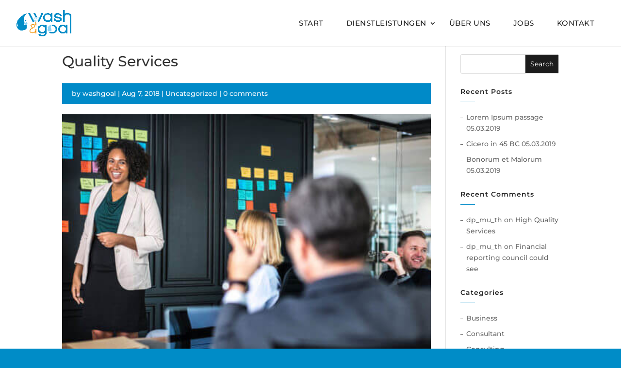

--- FILE ---
content_type: text/css
request_url: https://washgoal.de/wp-content/themes/Maxi/style.css?ver=4.27.4
body_size: 47458
content:
/*
Theme Name:  DP Maxi Multi Purpose
Theme URI:   http://divi-professional.com/
Description: Maxi is the very first Divi child theme that is truly multi purpose. It includes 26 different pages and 40 section layouts. Highly versatile and feature rich, Maxi is the ultimate tool for creating stunning and engaging websites no matter what niche you are targeting.
Version:     1.0
Author:      Divi Professional
Author URI:  http://divi-professional.com/
Template:    Divi
Text Domain: dpmul
*/
/********************************/
/*------ Start : General--------*/
/********************************/
/**HEADER**/
#top-menu li .menu-item-has-children > a:first-child::after {top: 0px; right: 20px;}
#top-header .container {padding-top: 0;}
#et-info {padding-bottom: 0;}
.dpmul-top-info {width: 100%;}
.dpmul-top-info .dpmul-phone-info {max-width: 40%;display: inline-block;position: relative;padding: 16px 0;}
.dpmul-top-info .dpmul-social-info {max-width: 60%;display: inline-block;position: relative;float: right;padding: 16px 0;}
#et-info-email:before, #et-info-phone:before {color: #2274a5 !important;}
.dpmul-social-info a::before {color: #bfbfbf !important;}
#top-menu li {text-transform: uppercase;}
.dpmul_social_font {font-size: 12px;background: #236e9c;border-radius: 50%;width: 22px;height: 22px;padding: 6px;line-height: 11px;margin-right: 3px;}
.widget_custom_html .dpmul_social_font.et-pb-icon{color:#fff;}
.dpmul_footer .footer-widget h4:after {content: '';display: block;width: 70px;height: 2px;background: #236e9c !important;margin-top: 12px;}
#main-header {padding: 20.5px 0;}
#main-header.et-fixed-header {padding: 12px 0;top: 0 !important;z-index: 99999999;}
#et-top-navigation {padding-top: 0 !important;}
#et-top-navigation li {padding-right: 15px !important;margin-left: 12px;}
#et-top-navigation ul ul li {margin-bottom: 0 !important;padding: 5px 0 0px !important;width: 100%;}
#et-top-navigation ul ul li a {width: 100%;display: block;padding: 8px 20px !important;}
#et-top-navigation li a {position: relative;display: block;font-size: 12px;font-weight: 500;padding: 20px 0.5rem !important;color: #232323;letter-spacing: 0.5px;text-transform: uppercase;-webkit-transition-duration: 500ms;-o-transition-duration: 500ms;transition-duration: 500ms;}
.sub-menu {padding: 0 !important;}
#et-top-navigation ul ul li a {padding: 0 !important;display: block;color: #5f5f5f !important;font-size: 12px;text-transform: none;}
#et-top-navigation li .sub-menu a {padding: 8px 20px !important;}
#top-menu .menu-item-has-children > a:first-child:after {position: absolute;top: 20px;right: -13px;font-family: ETmodules;font-size: 16px;font-weight: 800;content: "3";}
.et-fixed-header #logo {max-height: 45px !important;}
/* hp-banner css */
#hp-banner-slider .et_pb_button.et_pb_more_button {position: relative;}
.error404 .container.fullwidth404{ max-width: 1500px !important;width: 100% !important; }
.error404 #main-content .container.fullwidth404 { padding-top: 0px !important;}
.error404 #main-content .container.fullwidth404 #left-area{padding-right: 0px !important;}
.error404 #main-content .container.fullwidth404 .et_pb_post {  margin-bottom: 0px;}
/**BODY**/
#hp-sec1 .blurbsec .blurb-cont {position: relative;min-height: 188px;}
#hp-sec1 .blurbsec .blurb-cont:hover {-webkit-box-shadow: 0 5px 10px 0 rgba(0, 0, 0, 0.15);box-shadow: 0 5px 10px 0 rgba(0, 0, 0, 0.15);}
#hp-sec1 .blurbsec .blurb-cont:hover:before {height: 100%;}
#hp-sec1 .blurbsec .blurb-cont:before {background: #2274a5;content: "";height: 0;left: 0;position: absolute;top: 0;transition: all 0.2s ease-in-out 0s;width: 2px;}
#hp-sec1 .blurbsec .blurb-cont h4 {display: block;}
#hp-v3-sec3 .blurbsec .blurb-cont:hover .et_pb_blurb_description{color:#fff;}
#hp-sec2 .sec2-col1inner {display: inline-block;width: 75%;margin: 0;}
#hp-sec2 .sec2-col2inner {display: inline-block;width: 25%;margin: 0;}
#hp-sec2  #sec2-divider {padding: 0 !important;}
#hp-sec2 .sec2-col1inner h4 {padding: 0 !important;}
#hp-sec2 .sec2-col1inner .et_pb_image_wrap {margin-right: 30px;}

/*Change*/
#hp-sec2 .et_pb_row_1-4_1-4 {padding: 0;}
/*Change*/

.about-right-box {position: relative;display: block;overflow: hidden;padding: 90px 40px;z-index: 1;height: 100%;}
.about-right-box:before {position: absolute;top: 0;left: 0;width: 100%;height: 100%;background: #2274a5;opacity: .92;content: "";z-index: -1;}
#hp-sec3 .et_pb_portfolio_grid_items, #portfolio-sec2 .et_pb_portfolio_grid_items {text-align: center;}
#hp-sec3 .project , #portfolio-sec2 .project{display: inline-block;float: none;vertical-align: top;width: 30%;margin: 0 15px 30px 15px;position: relative;}
#hp-sec3 .project h2 , #portfolio-sec2 .project h2  {opacity: 0;position: absolute;top: 15px !important;right: 0;left: 0;margin: 0 auto;background: rgba(255,255,255,0.8);border: 5px solid #2274a5;width: 90%;height: 90%;padding-top: 65px;-moz-transition: all ease 0.5s;-ms-transition: all ease 0.5s;-webkit-transition: all ease 0.5s;-o-transition: all ease 0.5s;transition: all ease 0.5s;}
#hp-sec3 .project .post-meta , #portfolio-sec2 .project .post-meta{opacity: 0;position: absolute;top: 125px;left: 0;right: 0;-moz-transition: all ease 0.5s;-ms-transition: all ease 0.5s;-webkit-transition: all ease 0.5s;-o-transition: all ease 0.5s;transition: all ease 0.5s;}
#hp-sec3 .project h2:before , #portfolio-sec2 .project h2:before{content: "IN PROGRESS";-ms-transform: rotate(90deg);-webkit-transform: rotate(90deg);transform: rotate(90deg);position: absolute;background: #2274a5;color: #fff;width: 80%;top: 95px;right: -101px;padding: 10px 0;font-size: 15px;letter-spacing: 4px;}
#hp-sec3 .project h2:after , #portfolio-sec2 .project h2:after{content: "";position: absolute;border-bottom: 1px solid #333;width: 65px;left: 0;right: 0;margin: 0 auto;margin-top: 35px;}
#hp-sec3 .project:hover h2,#hp-sec3 .project:hover .post-meta , #portfolio-sec2 .project:hover h2, #portfolio-sec2 .project:hover .post-meta{opacity: 1;}
#hp-sec3 .project:hover h2,#portfolio-sec2 .project:hover h2 {top: 15px;}
#hp-sec4 .et_pb_toggle_title {background: #236e9c;padding: 20px;border-radius: 10px;margin-bottom: 15px;}
#hp-sec4 .et_pb_toggle_title:before {right: 15px;}
#hp-sec4 #cta li p {display: inline-block; vertical-align: middle;}
#hp-sec5 .et_pb_team_member_image, #hp-v2-sec3 .et_pb_image_wrap {overflow: hidden;}
#hp-sec5 .et_pb_team_member_image img, #hp-v2-sec3 img {transition: all 0.5s ease;}
#hp-sec5 .et_pb_team_member_image img:hover, #hp-v2-sec3 img:hover {transform: scale(1.1);}
#hp-sec5 hr {margin: 24px 0;opacity: 0.2;}
#hp-sec5 .et_pb_module_header {padding: 0;margin-top: 20px;}
#hp-sec6 .et_pb_pricing_heading {margin: 0;}
#hp-sec6 .et_pb_pricing_content_top::before {content: "";position: absolute;border-top: 1px solid #fff;width: 250px;top: 0;left: 0;right: 0;margin: 0 auto;}
#hp-sec6 .et_pb_pricing_content_top {padding: 35px 25px;background: #236e9c;position: relative;}
#hp-sec6 .et_pb_pricing_content ul li {padding: 12px 10px;}
#hp-sec6 .et_pb_pricing_content ul li span {padding-left: 20px;}
#hp-sec6 .et_pb_pricing_content ul li span:before {content: "\2713";position: absolute;border: none;font-size: 18px;font-weight: 700;color: #236e9c;top: -5px;left: 0;}
#hp-sec6 .et_pb_pricing_content ul li:nth-child(2) {background: #EEEEEE;}
#hp-sec6 .et_pb_button {display: block;}

/*Change*/
#hp-sec7 .hp-sec7-row1,#hp-sec7 .hp-sec7-row2 {max-width: 100%;margin: 0 auto;display: block;text-align: center;}
/*Change*/

#hp-sec7 .hp-sec7-contact-sec form {text-align: center;}
#hp-sec7 .et_pb_contact_field {margin: 0;padding: 0;display: inline-block;float: none;}
#hp-sec7 .max_contact_fields .et_pb_contact_field input {display: inline-block;background: #fff;font-size: 14px;margin-bottom: 0;font-weight: 500;outline: 0;border: 2px solid #eee;min-width: 270px;max-width: 100%;-moz-border-radius-topright: 30px;-webkit-border-top-right-radius: 30px;border-top-right-radius: 0;-moz-border-radius-bottomright: 30px;-webkit-border-bottom-right-radius: 30px;border-bottom-right-radius: 0;padding: 12px 20px;width: auto;}
/*.et-pb-contact-message ul li,.et-pb-contact-message p {color:#fff;}*/
#hp-sec7 .et_pb_contact_submit.et_pb_button {border-radius: 0 50px 50px 0 !important;padding: 20px !important;height: 47px;}
#hp-sec7 .et_contact_bottom_container {float: none;margin: 0;display: inline-block;}
body #page-container #hp-sec7 .et_contact_bottom_container .et_pb_contact_submit.et_pb_button {margin: 0;display: inline-block;background: #236e9c;cursor: pointer;color: #fff;border: none;font-size: 14px;font-weight: 500;-moz-border-radius-topright: 30px;-webkit-border-top-right-radius: 30px;border-top-right-radius: 30px;-moz-border-radius-bottomright: 30px;-webkit-border-bottom-right-radius: 30px;border-bottom-right-radius: 30px;padding: 10px 20px !important;font-family: 'Roboto' , sans-serif !important;}
body #page-container #hp-sec7 .et_contact_bottom_container .et_pb_contact_submit.et_pb_button:hover {padding: 10px 20px !important;background-color: #232323 !important;}
#hp-sec8 .column.size-1of3 {width: 47% !important;}
#hp-sec8 .entry-title {padding: 20px 15px 0px 0;}
#hp-sec8 .post-content {padding: 0px 15px 20px 0;}
#hp-sec8 article {padding: 0;box-sizing: border-box;-webkit-box-shadow: 0 10px 30px 0 rgba(50, 50, 50, .16);-ms-transition: all 0.3s ease;-moz-transition: all 0.3s ease;-webkit-transition: all 0.3s ease;transition: all 0.3s ease;border: none;margin-bottom: 20px !important;min-height: 270px;}
#hp-sec8 article:hover {-webkit-box-shadow: 0 10px 30px 0 rgba(50, 50, 50, 0.56);}
#hp-sec8 .entry-title a:after {content: '';display: block;width: 80px;height: 2px;background: #236e9c;margin-top: 15px;margin-bottom: 15px;-webkit-transition-duration: .4s;transition-duration: .4s;}
#hp-sec8 .post-content p {color: #999 !important;font-size: 15px;font-weight: 400;margin-bottom: 12px;}
#hp-sec8 .post-content .more-link {font-size: 15px;font-weight: 500;color: #236e9c !important;text-transform: capitalize;display: block;position:relative;}
#hp-sec8 .post-content .more-link:after {content: '\45' !important;font-size: 19px;font-family: 'ETModules';color: #236e9c;margin-left: 10px;-webkit-transition-duration: .3s;transition-duration: .3s;vertical-align: top;margin: 0;}
#hp-sec8 .et_pb_image_container {float: left;width: 55%;margin: 0 !important;height: 275px;overflow: hidden;position: relative;}
#hp-sec8 .entry-featured-image-url {margin: 0 !important;position: static;}
#hp-sec8 .entry-featured-image-url img {max-width: none;height: auto;position: absolute;width: 500px;left: 0;top: 0;margin: auto;right: 0;bottom: 0;}
#hp-sec8 .entry-title, #hp-sec8 .post-content {float: right;width: 40%;}
#hp-sec9 .et_pb_image_wrap img, #event-detail-sec3 .et_pb_image_wrap img {opacity: .6;transition: all 0.5s ease;}
#hp-sec9 .et_pb_image_wrap img:hover, #event-detail-sec3 .et_pb_image_wrap img:hover {opacity: 1;}
#hp-sec9 .et_pb_column, #event-detail-sec3 .et_pb_column {margin: 0;width: 25%;}
#hp-sec9 .et_pb_image, #event-detail-sec3 .et_pb_image {margin: 0;border: 1px solid #eeeeee;padding: 20px;min-height: 100px;display: flex;align-content: center;align-items: center;align-self: center;}
#hp-sec9 .et_pb_image img:hover, #event-detail-sec3 .et_pb_image img:hover {transform: scale(1.1);}
/**FOOTER**/
#footer-widgets .footer-contact-info li:before {border-style : none;}
#footer-widgets .footer-contact-info li {padding: 0px;}
.dpmul-bottom #footer-info {text-align:center;float: none;}
.dpmul_footer #footer-widgets .footer-widget .widget_recent_entries span.post-date {color: #6f6f6f;display: block;}
.dpmul_footer #footer-widgets .footer-widget li {padding: 0px;}
.dpmul_footer #footer-widgets .footer-widget li:before {border-style : none;}
.dpmul_footer #footer-widgets .footer-widget li a:hover {color : #ffffff;}
.dpmul_footer #footer-widgets .widget_nav_menu li a:before {font-family: ETmodules;content: "3";padding-right: 8px;}
/*Widget*/
#sidebar .widgettitle {position: relative;padding-bottom: 15px;font-size: 14px;font-weight: 600;letter-spacing: 1px;margin-bottom: 20px;font-family: 'Montserrat',sans-serif;color: #232323;}
#sidebar .widgettitle:after {content: '';width: 30px;height: 1px;background: #2274a5;position: absolute;bottom: 0;left: 0;}

/*Change*/
#sidebar .widget_search #searchsubmit {background: #1c1c1c;color: #fff;}
/*Change*/

#sidebar ul li {position: relative;padding: 0 0 0 12px;margin: 0 0 9px 0;color: #6f6f6f;}

/*Change*/
#sidebar .widget_recent_entries ul li:after,#sidebar .widget_recent_comments ul li:after,#sidebar .widget_archive ul li:after,#sidebar .widget_categories ul li:after   {content: "";width: 5px;height: 1px;background-color: #6f6f6f;position: absolute;top: 12px;left: 0;}
/*Change*/

#sidebar .et_pb_widget li a:hover {color: #236e9c;}
#content-area #left-area .et_project_categories {background-color: #2274a5;padding: 10px 20px;display: block;width: 20%;border: 1px solid #2274a5;}
#content-area #left-area .et_project_categories a {color: #fff;}
#content-area #left-area .et_project_categories:hover {background-color: transparent;}
#content-area #left-area .et_project_categories:hover a {color: #2274a5;}
#content-area .nav-single.clearfix .nav-previous,
#content-area  .nav-single.clearfix .nav-next {background-color: #2274a5;padding: 10px 20px;display: block;width: 25%;border: 1px solid #2274a5;}
#content-area .nav-single.clearfix .nav-previous:hover,
#content-area  .nav-single.clearfix .nav-next:hover{background-color: transparent;}
#content-area .nav-single.clearfix .nav-previous a, 
#content-area  .nav-single.clearfix .nav-next a {color: #fff;}
#content-area .nav-single.clearfix .nav-previous:hover a,
#content-area  .nav-single.clearfix .nav-next:hover a {color: #2274a5;}
#content-area #left-area article img {width: 100%;max-width: 750px;}
#commentform .comment-form-author, #commentform  .comment-form-email {display: inline-block;width: 49%;margin-right: 13px;}
#commentform  .comment-form-email {margin-right: 0;}
#commentform .comment-form-url input {width: 100% !important;}
#content-area #left-area .comment-form-comment textarea, 
#content-area #left-area input {background-color: #fff;border: 1px solid #d1d1d1;font-size: 14px;padding: 8px 15px;margin: 0 0 15px 0;font-family: 'Roboto',sans-serif;width: 100%;}
#commentform .form-submit #submit {background-color: #000;color: #fff;border: 1px solid #000;text-align: left;width: 17%;}
#commentform .form-submit {text-align: left;}
#commentform .form-submit #submit:hover {background-color: transparent;color: #000;}
#content-area #left-area .post-meta {background-color: #2274a5;padding: 10px 20px;color: #fff;width: 100%;margin-top:20px;}
#content-area #left-area article img {width: 100%;max-width: 100%;margin-top: 15px;}
#left-area .post-meta span, #left-area .post-meta a {color: #fff;}
#left-area .post-meta:hover, #left-area .post-meta span:hover, #left-area .post-meta a:hover {color: #bfbfbf;}


/*-------------Blog Pagination-------------*/
.et_pb_row_custom_pagination{clear:both;text-align: left;}
.pagination-container{padding-top: 0 !important;margin-top:2em;margin-bottom:2em;}
.screen-reader-text{display: none;}
.navigation.max_blog_pagination .page-numbers{display: inline-block;border-right: 0;padding: 0em 1em;margin: 0 -1px;line-height: 2.6em;}
.navigation.max_blog_pagination .page-numbers.prev,.navigation.max_blog_pagination .page-numbers.next{padding: 0 .5em;}
.navigation.max_blog_pagination span.page-numbers {color:#2274a5;border: 1px solid;border-color: #f9f9f9 !important;font-weight: 600;}
.navigation.max_blog_pagination .page-numbers .et-pb-icon{font-size: 1.6em;vertical-align: middle;line-height: 1.5em;margin-top: -3px;}
.navigation.max_blog_pagination a.page-numbers:hover, .navigation.max_blog_pagination span.page-numbers {background-color: #adadad !important;}
.navigation.max_blog_pagination a.page-numbers {color: #fff !important;background: #7b7373;border-left: solid 1px #f9f9f9;}
.navigation.max_blog_pagination a.page-numbers:hover {color: #fff !important; border-color: #f9f9f9 !important;} 

/* Home V2 */
/*** Slider ***/
#hp2-banner-slider .et-pb-controllers a{width: 20px;height: 20px;border-radius: 50%;background-color: transparent;border: 2px solid #ffffff;}
#hp-v2-sec2 .et_pb_blurb{transition:all 0.5s ease 0s;border-radius: 10px;}
#hp-v2-sec2 .et_pb_blurb:hover {border-color: #2274a5;}
#hp-v2-sec3 h4 {padding: 0;}

/*Change*/
#hp-v2-sec3 .hp-v2-sec3-service .et_pb_text_inner{/*padding-right: 20px;padding-left: 20px;*/display: block;}
#hp-v2-sec3 .hp-v2-sec3-service .et_pb_button{/*margin-left: 20px;*/display: inline-block;border-radius: 4px;}
/*#hp-v2-sec3 .hp-v2-sec3-service .et_pb_divider{margin: 0 auto 20px;}*/
/*Change*/

/*Change*/
#hp-v2-sec5 .hp-v2-sec5-column {width: 43%;}
/*Change*/

#hp-v2-sec4-bc .et_pb_counter_title {padding-bottom: 5px;}
#hp-v2-sec4-bc .et_pb_counter_container {height: 6px;overflow: hidden;display: flex;}
#hp-v2-sec4-bc .et_pb_counter_container .et_pb_counter_amount {height: 4px;overflow: hidden;box-shadow: none;}
#hp-v2-sec4-bc .et_pb_counter_title, #members-section-2 .et_pb_counter_title {position: relative;}

/*Change*/
#hp-v2-sec4-bc .et_pb_counter_title:after {position: absolute;top: 0;right: 0;bottom: 0;}
/*#hp-v2-sec4-bc .et_pb_counter_0 .et_pb_counter_title:after {content: "26%";position: absolute;top: 0;right: 0;bottom: 0;}
#hp-v2-sec4-bc .et_pb_counter_1 .et_pb_counter_title:after {content: "35%";position: absolute;top: 0;right: 0;bottom: 0;}
#hp-v2-sec4-bc .et_pb_counter_2 .et_pb_counter_title:after {content: "60%";position: absolute;top: 0;right: 0;bottom: 0;}
#hp-v2-sec4-bc .et_pb_counter_3 .et_pb_counter_title:after {content: "75%";position: absolute;top: 0;right: 0;bottom: 0;}*/
/*Change*/

#hp-v2-sec6 .et_pb_testimonial {position: relative;}
/*#hp-v2-sec6 .et_pb_testimonial:before {content: "{";font-family: ETModules !important;font-size: 23px;display: block;margin: auto auto 15px;font-style: italic;top: -16px;
left: 50%;}*/
#hp-v2-sec6 .et_pb_testimonial_description {margin-left: 0 !important;}
#hp-v2-sec6 .et_pb_testimonial_portrait {position: absolute;bottom: 104px;display: block;margin: 0 auto;left: 0;right: 0;}
#hp-v2-sec6 p {padding: 0;width: 70%;margin: 0 auto;}
#hp-v2-sec6 .et_pb_testimonial_author {margin-top: 140px;font-size: 22px;font-weight: 500;text-align: center;line-height: normal;font-family: 'Montserrat',sans-serif;font-style: normal;color: #232323;}
#hp-v2-sec6 .et_pb_testimonial_description_inner .et_pb_testimonial_meta {color: #aaa;font-size: 15px;font-weight: 500;text-align: center;margin-bottom: 0;line-height: normal;font-family: 'Montserrat',sans-serif;font-style: normal;}
#hp-v2-sec7-pricing .et_pb_pricing_heading {position: relative;padding-top: 160px;}
#hp-v2-sec7-pricing .et_pb_pricing {position: relative;}
#hp-v2-sec7-pricing .et_pb_blurb {position: absolute;top: 30px;left: 0;width: 100%;right: 0;z-index: 999;}

/*Change*/
#hp-v2-sec7-pricing .mt_pb_pricing_table_feature .et_pb_pricing_table .et_pb_pricing_heading {background-color: #236e9c;}
#hp-v2-sec7-pricing .mt_pb_pricing_table_premium .et_pb_pricing_table .et_pb_pricing_heading {background-color: #fcfcfc;}
/*Change*/

#hp-v2-sec7-pricing .et_pb_pricing_content_top {border: none;padding:0;}
#hp-v2-sec7-pricing .et_pb_pricing_content ul li {border-bottom: 1px solid #ececec;padding: 10px 0;}
#hp-v2-sec7-pricing a {width: 100%;}
#hp-v2-sec7-pricing .et_pb_pricing_table {padding: 0 40px 30px 40px;}
#hp-v2-sec9 article {transition: all 0.5s ease;-moz-transition: all 0.5s ease;-ms-transition: all 0.5s ease;-webkit-transition: all 0.5s ease;-o-transition: all 0.5s ease;
	transition: all 0.5s ease;}
#hp-v2-sec9 article:hover {background: rgb(35, 110, 156,0.8);color: #fff !important;}
#hp-v2-sec9 article:hover .entry-title, #hp-v2-sec9 article:hover .post-meta, #hp-v2-sec9 article:hover .post-meta a, #hp-v2-sec9 article:hover .post-content p {color: #fff;}

/** INNER PAGE **/
/* About Us */
.inner-page-banner a {color: #fff;}
.inner-page-banner p, .inner-page-banner .current-link {color: #aec1ff;}
#hp-v2-sec1 .about-welcome-col1 {margin-right: 0;}
#about-section2 .improve-business .et_pb_blurb {display: inline-block;width: 45%;margin-right: 20px;margin-bottom: 20px;}
#about-section2 .improve-business .et_pb_blurb:last-child,#about-section2 .improve-business .et_pb_blurb:nth-child(2){margin-right: 0px;}
#hp-sec5.about-team .et_pb_team_member {box-shadow: 0 10px 30px 0 rgba(50, 50, 50, .16);}
#hp-sec5.about-team .et_pb_team_member_image {width: 100%;max-width: 100%;border-bottom-left-radius: 0;border-bottom-right-radius: 0;}
#hp-sec5.about-team .et_pb_team_member_description {padding: 0 30px 30px;}
#hp-sec5.about-team .et_pb_member_position {color: #2274a5 !important;letter-spacing: 2px;font-weight: 600;margin: 0;}
#hp-sec5.about-team p {font-weight: 400;margin: 10px 0 0 0;}
#hp-sec5.about-team .et_pb_member_social_links li {width: 35px;height: 35px;border: 1px solid #2274a5;border-radius: 100px;padding-top: 6px;margin: 0 3px;}
#hp-sec5.about-team .et_pb_member_social_links li:hover {background: #2574a5;}
#hp-sec5.about-team .et_pb_member_social_links a {color: #2274a5 !important;font-size: 14px;}
#hp-sec5.about-team .et_pb_member_social_links li:hover a {color: #fff !important;}
#about-sec-logos .client-logos {padding: 0;text-align: center;list-style: none;margin: 0;}
#about-sec-logos .client-logos li {display: inline-block;width: 15%;margin: 0 25px;}
#about-sec-logos .client-logos li img {filter: brightness(2.5) invert(1);-moz-transition: all ease 0.5s;-ms-transition: all ease 0.5s;-o-transition: all ease 0.5s;
	-webkit-transition: all ease 0.5s;transition: all ease 0.5s;}
#about-sec-logos .client-logos li img:hover {filter: brightness(1) invert(0);}
#main-header .nav li .sub-menu li:hover {background-color: #236e9c !important;}
#main-header .nav li .sub-menu li:hover a {color: #fff !important;}
#main-header .nav li ul a:hover {color: #fff !important;opacity: 1;}

/*Change*/
#main-header ul.sub-menu li:hover ul.sub-menu {background-color: #fff !important;}
#main-header ul.sub-menu li:hover ul.sub-menu li:hover a {color: #fff !important;}
#main-header ul.sub-menu li:hover ul.sub-menu li a {color: #333 !important;}
/*Change*/

#hp2-banner-slider .et-pb-controllers .et-pb-active-control {background-color: #236e9c !important;}
#blog-sec1 .more-link {text-transform: uppercase;}
#blog-sec1 .more-link:hover {color: #2274a5 !important;}
/*Services 2*/
#srvc2-sec2 .et_pb_column {position: relative;display: block;flex: none;color: #fff;perspective: 1000px;}
#srvc2-sec2 .my-blrb .et_pb_blurb_content {text-align: left;}
#srvc2-sec2 .my-blrb:hover {-moz-transform: scale(1.1);-webkit-transform: scale(1.1);transform: scale(1.1);-webkit-transition: 0.2s ease-in-out;-moz-transition: 0.2s ease-in-out;-o-transition: 0.2s ease-in-out;transition: 0.2s ease-in-out;-webkit-transition: transform 0.1s ease-out;background-color: rgba(2,2,2,0.25);z-index: 999999;position: relative;}
#srvc2-sec2 .my-blrb{position:relative;z-index:1;-webkit-transition: all 0.3s ease;-moz-transition: all 0.3s ease;-ms-transition: all 0.3s ease;-o-transition: all 0.3s ease;
	-z-transition: all 0.3s ease;transition: all 0.3s ease;}
#srvc2-sec2 .my-blrb .et_pb_blurb{-webkit-transition: all 0.3s ease;-moz-transition: all 0.3s ease;-ms-transition: all 0.3s ease;-o-transition: all 0.3s ease;-z-transition: all 0.3s ease;transition: all 0.3s ease;}
#srvc2-sec2 .my-blrb:hover .et_pb_blurb {background-color: rgba(0, 0, 0, 0.25);}
#srvc2-sec3 .pln-blrb .et-pb-icon.et-waypoint.et_pb_animation_top.et-animated {background: linear-gradient(to bottom right,#2274a5 0%,#232323 100%) !important;background-clip: border-box;background-clip: text !important;-webkit-background-clip: text !important;color: #232323 !important;display: initial;-webkit-background-clip: text !important;-webkit-text-fill-color: transparent;}
#srvc2-sec3 .pln-blrb .et_pb_blurb_content {text-align: left;}
#srvc2-sec3 .pln-blrb:hover {background: -webkit-linear-gradient(160deg,#2274a5 0%,#232323 100%);background: -moz-linear-gradient-webkit-linear-gradient(160deg,#2274a5 0%,#232323 100%);background: -o-linear-gradient(160deg,#2274a5 0%,#232323 100%);background: linear-gradient(160deg,#2274a5 0%,#232323 100%);}
#srvc2-sec3 .pln-blrb:hover .et-pb-icon.et-waypoint.et_pb_animation_top.et-animated {-webkit-text-fill-color: #fff;-webkit-transition: all 0.3s ease;-moz-transition: all 0.3s ease;-ms-transition: all 0.3s ease;-o-transition: all 0.3s ease;-z-transition: all 0.3s ease;transition: all 0.3s ease;}
#srvc2-sec3 .pln-blrb:hover h4 {color: #fff;-webkit-transition: all 0.3s ease;-moz-transition: all 0.3s ease;-ms-transition: all 0.3s ease;-o-transition: all 0.3s ease;
	-z-transition: all 0.3s ease;transition: all 0.3s ease;}
#srvc2-sec3 .pln-blrb:hover .et_pb_blurb_description p {color: #fff;-webkit-transition: all 0.3s ease;-moz-transition: all 0.3s ease;-ms-transition: all 0.3s ease;-o-transition: all 0.3s ease;-z-transition: all 0.3s ease;transition: all 0.3s ease;}
#srvc2-sec4 .dsgn-blrb {transition: all ease 0.3s;background-size: 115%;background-position: center;position: relative;}
#srvc2-sec4 .dsgn-blrb:hover {background-size: 130%;background-position: center;background-color: rgba(0,0,0,0.35);}
#srvc2-sec5 .adrs-blrb {background-size: 115%;background-position: center !important;transition: all ease 0.3s;position: relative;}
#srvc2-sec5 .adrs-blrb:hover {background-size: 130%;background-color: rgba(0,0,0,0.35);}
#srvc2-sec5 .adrs-blrb:before,#srvc2-sec4 .dsgn-blrb:before {position: absolute;content: '';bottom: 0;left: 0;right: 0;width: 0;height: 5px;-webkit-transition: all 0.3s ease;-moz-transition: all 0.3s ease;-ms-transition: all 0.3s ease;-o-transition: all 0.3s ease;-z-transition: all 0.3s ease;transition: all 0.3s ease;}
#srvc2-sec5 .adrs-blrb.dsgn2:before,#srvc2-sec5 .adrs-blrb.dsgn1:before  {background: #236e9c;}
#srvc2-sec4 .dsgn-blrb.dsgn2:before,#srvc2-sec4 .dsgn-blrb.dsgn3:before ,#srvc2-sec4 .dsgn-blrb.dsgn1:before {background: #ffffff;}
#srvc2-sec5 .adrs-blrb:hover:before,#srvc2-sec4 .dsgn-blrb:hover:before {width: 100%;}
#members-section-2 .member-info,#members-section-2 .member-socials {list-style-type: none;padding-left: 0;}
.title-section h4 {color: #232323;font-size: 25px;font-weight: 500;padding-bottom: 18px;position: relative;}
.title-section {margin-bottom: 29px !important;}
.title-section h4:after {content: '';display: block;width: 100px;height: 2px;background: #236e9c;margin: 0 auto;position: absolute;left: 0;bottom: 0;}
.title-section p {color: #236e9c;font-size: 14px;font-weight: 500;font-family: 'Roboto',sans-serif;}
.content-p p {font-family: 'Roboto',sans-serif;font-size: 14px;color: #6f6f6f;font-weight: 400;line-height: 24px;}
.member-info .et-pb-icon {background-color: #236e9c;color: #fff;margin-right: 10px;}
.member-socials .et-pb-icon {background-color: #ffffff;color: #236e9c;border: solid 1px #236e9c;transition:0.5s ease all;}
.member-socials .et-pb-icon, .member-info .et-pb-icon {font-size: 13px;padding: 5px;width: 25px;height: 25px;border-radius: 50%;line-height: 15px;text-align: center;}
.member-info li {margin-bottom: 10px;}
.member-socials li {display: inline-block;margin-right: 5px;}
.member-socials li:last-child {margin-right: 0;}
.member-socials a:hover .et-pb-icon {background-color: #236e9c;color: #fff;border: solid 1px #236e9c;}
.team-member-pic img {border-radius: 7px;}
.bar-counter-class .et_pb_counter_container.et-animated {position: relative !important;overflow: visible;}
.bar-counter-class .et_pb_counter_amount {position: static !important;}
.bar-counter-class .et_pb_counter_amount_number {float: right;display: block;position: absolute;height: 21px;right: 0;z-index: 9999;top: -26px;color: #000;}
.bar-counter-class .et_pb_counter_container.et-animated {background-color: #dddddd;width: 100%;max-width: 100%;height: 6px;margin-bottom: 17px;margin-top: 7px;}
.bar-counter-class .et_pb_counter_title {color: #232323;font-size: 13px;font-weight: 500; font-family: 'Roboto',sans-serif;}

/* SERVICE V2 */
#srvc2-sec6 h4 {position: relative;padding-bottom: 20px;margin-bottom: 20px;}
#srvc2-sec6 h4::after {content: "";position: absolute;border-bottom: 4px solid #2274a5;width: 36px;bottom: 0;left: 0;right: 0;margin: 0 auto;transition: 0.33s all ease;}
#srvc2-sec6 .srvc2-sec6-blurb:hover h4::after {width: 106px;border-color: #48a3da;}
#srvc2-sec6 .srvc2-sec6-blurb {position: relative;background-color: #fff;perspective: 1000px;overflow: hidden;transition: 0.33s all ease-in;}
#srvc2-sec6 .srvc2-sec6-blurb::before {position: absolute;top: 15px;bottom: 15px;left: 15px;right: 15px;content: "";display: inline-block;border: 1px solid #48a3da;transition: 0.33s all ease-in;transform: translate3d(0, 0, 150px);pointer-events: none;}
#srvc2-sec6 .srvc2-sec6-blurb:hover::before {transform: translate3d(0, 0, 0);}
#srvc2-sec6 .srvc2-sec6-blurb:hover .et-pb-icon {color: #48a3da !important;}
#srvc2-sec7 .srvc2-sec7-blurb .et_pb_main_blurb_image {width: 100%;position: relative;}
#srvc2-sec7 .srvc2-sec7-blurb .et_pb_main_blurb_image::before,
#srvc2-sec7 .srvc2-sec7-blurb .et_pb_main_blurb_image::after {position: absolute;content: '';top: 50%;left: 50%;border-width: 0 4px 0 4px;border-style: solid;border-color: #f5f5f5;transform: translate3d(-50%, -50%, 0);pointer-events: none;}
#srvc2-sec7 .srvc2-sec7-blurb .et_pb_main_blurb_image::before {width: 114px;height: 55px;transition: all .3s ease, border-color .3s ease-in-out .3s;}
#srvc2-sec7 .srvc2-sec7-blurb .et_pb_main_blurb_image::after {width: 153px;height: 25px;transition: all .2s ease .2s, border-width .2s ease 0s, border-color .3s ease-in-out .3s;}
#srvc2-sec7 .srvc2-sec7-blurb:hover .et_pb_main_blurb_image::before {height: 44px;transform: translate3d(-50%, -50%, 0) rotate(180deg);transition-delay: 0s, 0s;border-color: #2274a5;}
#srvc2-sec7 .srvc2-sec7-blurb:hover .et_pb_main_blurb_image::after {height: 4px;width: 173px;border-width: 0 25px 0 25px;transition-delay: 0s, .2s, 0s;border-color: #2274a5;}

/* CONTACT V1 Additional CSS */
#contactus-sec4 .contactus-sec4-cont {margin-top: -145px;position: relative;z-index: 99;border: 1px solid #e7ecef;background-color: #fff;-webkit-box-shadow: 0px 14px 30px 0px rgba(215, 224, 229, 0.5);-moz-box-shadow: 0px 14px 30px 0px rgba(215, 224, 229, 0.5);box-shadow: 0px 14px 30px 0px rgba(215,224,229,0.5);padding: 55px;}
#contactus-sec4 .contactus-sec4-cont .et_pb_column {margin-top: -30px;}
#contactus-sec4 .contactus-sec4-cont .et_pb_column:first-child {border-right: 1px solid #e7ecef;padding-right: 65px;}
#contactus-sec4 .contactus-sec4-cont p a {color: #666666;}
#contactus-sec4 .contactus-sec4-cont p a:hover {color: #2274a5;}
#contactus-sec4 .contactus-sec4-cont form input:focus, #contactus-sec4 .contactus-sec4-cont form textarea:focus {border-color: #2274a5;}
#contactus-sec4 .contactus-sec4-cont form .et_contact_bottom_container {display: inline-block;text-align: left;width: 100%;margin-top: 10px;}
#contactus-sec4 .contactus-sec4-cont form .et_contact_bottom_container .et_pb_contact_submit {padding: 8px 15px;font-weight: 700;margin-left: 20px}

/* CONTACT V2 */
#contactus-sec1.contactus-v2 .contactv2-sec1-side-heading h4 {position: relative;}
#contactus-sec1.contactus-v2 .contactv2-sec1-side-heading h4::before {content: "";position: absolute;border-bottom: 1px solid #2274a5;bottom: 0;left: 0;width: 15%;}
#contactus-sec1.contactus-v2 .contactv2-sec1-side-heading h4::after {content: "";position: absolute;border-bottom: 1px solid #ccc;bottom: 0;right: 0;width: 85%;}
#contactus-sec1.contactus-v2 .et_contact_bottom_container {float: left;padding-left: 1%;width: 100%;}
#contactus-sec1.contactus-v2 .et_pb_contact_submit {background: #2274a5 !important;max-width: 160px !important;display: block;width: 100% !important;height: 50px;text-transform: uppercase;margin-top: 20px;}
#contactus-sec1.contactus-v2 .contactv2-social-icons a::before {color: #5f5f5f;}
#contactus-sec1.contactus-v2 .contactv2-sec1-side-blurb {min-height: auto;background: transparent;box-shadow: none;}
#contactus-sec1.contactus-v2 .contactv2-sec1-side-blurb a {color: #666666;}

/* COMING SOON */
#coming-soon .coming-soon-countdown .section.values {border: 1px solid #fff;border-radius: 100px;height: 160px;}
#coming-soon .coming-soon-countdown .section.values .value {line-height: 140px !important;}
#coming-soon .coming-soon-countdown .label {line-height: 0;margin-top: -40px;}
#coming-soon .coming-soon-countdown .sep.section {opacity: 0;}
#coming-soon {position: relative;/*height: 100vh;*/}
#coming-soon::after {content: "";position: absolute;background: rgba(0,0,0,0.7);top: 0;left: 0;width: 100%;height: 100%;}
#coming-soon .coming-soon-form .et_pb_contact_field {padding: 0;float: none;display: inline-block;width: 40%;margin-right: 15px;border-radius: 3px;position: relative;}
#coming-soon .coming-soon-form .et_pb_contact_right {display: none;}
#coming-soon .coming-soon-form .et_contact_bottom_container {float: none;display: inline-block;}
#coming-soon .coming-soon-form .et_contact_bottom_container .et_pb_contact_submit {margin: 0;height: 57px;width: 140px;}

/* OUR TEAM SECTION 2*/
#our-team-sec2 .our-team2 { position: relative;}
#our-team-sec2 .our-team2::before { content: ''; position: absolute; top: 13px; right: 13px; bottom: 13px; left: 13px;border: 2px solid #f5f5f5;pointer-events: none; transition: .4s; }
#our-team-sec2 .our-team2:hover::before { border-color: #2274a5;}
#our-team-sec2 .our-team2 .et_pb_team_member_description {position: relative;margin-top: 25px;padding-top: 35px; transition: .33s; min-height: 120px;}
#our-team-sec2 .our-team2:hover .et_pb_team_member_description { padding-top: 10px; transition: .33s;}
#our-team-sec2 .our-team2 h4, #our-team-sec2 .our-team2 p {padding-bottom: 0;}
#our-team-sec2 .our-team2 .et_pb_team_member_description::before {width: 3px;height: 30px;animation: .4s changeAxisBack both;transform: rotate(45deg) translateX(-50%);content: '';position: absolute;top: 0;left: 50%;margin-left: auto;margin-right: auto;background: #2274a5 ;}
#our-team-sec2 .our-team2 p:last-child {position: relative;top: 15px;opacity: 0;visibility: hidden;transition: .4s;}
#our-team-sec2 .our-team2:hover p:last-child {opacity: 1;visibility: visible;top: 0;}
#our-team-sec2 .our-team2:hover .et_pb_team_member_description::before {animation: .4s changeAxis both;}
@-webkit-keyframes changeAxis {0% {width: 3px;height: 26px;transform: rotate(45deg) translateX(-50%);}50% { width: 3px;height: 3px;transform: rotate(0deg) translateX(-50%);}100% {height: 3px;width: 50px;transform: rotate(0deg) translateX(-50%);}}@keyframes changeAxis {0% {width: 3px;height: 26px;transform: rotate(45deg) translateX(-50%);}50% {width: 3px;height: 3px;transform: rotate(0deg) translateX(-50%);}100% {height: 3px;width: 50px;transform: rotate(0deg) translateX(-50%);}}@-webkit-keyframes changeAxisBack {  0% {    height: 3px;    width: 50px;    transform: rotate(0deg) translateX(-50%);}50% {width: 3px;height: 3px;transform: rotate(0deg) translateX(-50%);}100% {width: 3px;height: 26px;transform: rotate(45deg) translateX(-50%);}}@keyframes changeAxisBack {0% {height: 3px;width: 50px;transform: rotate(0deg) translateX(-50%);}50% {width: 3px;height: 3px;transform: rotate(0deg) translateX(-50%);}100% {width: 3px;height: 26px;transform: rotate(45deg) translateX(-50%);}}
#our-team-sec5 .our-team-sec2-col .et_pb_team_member, #our-team-sec5 .our-team-sec2-col .et_pb_team_member h4 {position: relative;}
#our-team-sec5 .our-team-sec2-col .et_pb_team_member {overflow:hidden;}
#our-team-sec5 .our-team-sec2-col .et_pb_team_member .et_pb_team_member_description {position: static;background: #2274a5;width: 90%;margin: -90px auto 0;padding: 20px;z-index: 99;}
#our-team-sec5 .our-team-sec2-col .et_pb_team_member .et_pb_team_member_image {z-index: -1;}
#our-team-sec5 .our-team-sec2-col .et_pb_team_member h4 {margin-bottom: 10px;font-style: normal;}
#our-team-sec5 .our-team-sec2-col .et_pb_team_member h4::after {content: "";position: absolute;background: #fff;width: 80px;height: 2px;bottom: 0;left: 0;right: 0;margin: 0 auto;}
#our-team-sec5 .our-team-sec2-col .team-overlay {position: absolute;bottom: 25px;left: 0;right: 0;margin: 0 auto;width: 100%;height: 285px;background: rgba(34,116,164,0.5);padding-top: 100px;opacity: 0;-webkit-transition: all 0.5s ease-in-out 0s;-moz-transition: all 0.5s ease-in-out 0s;-ms-transition: all 0.5s ease-in-out 0s;-o-transition: all 0.5s ease-in-out 0s;transition: all 0.5s ease-in-out 0s;z-index: -1;}
#our-team-sec5 .our-team-sec2-col .et_pb_team_member:hover .team-overlay {opacity: 1;height: 330px;bottom: 25px;}
#our-team-sec5 .our-team-sec2-col .team-overlay a {font-style: normal;font-weight: 500;position: relative;-webkit-transition: all 0.3s ease-in-out 0s;-moz-transition: all 0.3s ease-in-out 0s;-ms-transition: all 0.3s ease-in-out 0s;-o-transition: all 0.3s ease-in-out 0s;transition: all 0.3s ease-in-out 0s;}
#our-team-sec5 .our-team-sec2-col .team-overlay a:hover {color: #2274a5 !important;z-index: 999;cursor: pointer;}
#our-team-sec5 .our-team-sec2-col .team-overlay .team-phone::before {content: "\e090";position: absolute;left: -20px;font-family: 'ETmodules';}
#our-team-sec5 .our-team-sec2-col .team-overlay .team-mail::before {content: "\e010";position: absolute;left: -20px;font-family: 'ETmodules';}
#our-team-sec6 .our-team-sec6-bottom-col .et_pb_team_member_image {overflow: hidden;max-width: 100%;}
#our-team-sec6 .our-team-sec6-bottom-col .et_pb_team_member_image, #our-team-sec6 .et_pb_team_member, #our-team-sec7 .our-team-sec7-bottom-col .et_pb_team_member { position: relative;}
#our-team-sec6 .et_pb_team_member {border-bottom: 1px solid #ddd;}
#our-team-sec6 .our-team-sec6-bottom-col .et_pb_team_member_image:after, #our-team-sec7 .our-team-sec7-bottom-col .et_pb_team_member .et_pb_team_member_image:after { content: "";position: absolute;top: 0;right: 0;background: rgba(34,116,165,0.5);width: 100%;height: 100%;opacity: 0;-moz-transition: all ease 0.3s;-o-transition: all ease 0.3s;-ms-transition: all ease 0.3s;-webkit-transition: all ease 0.3s;transition: all ease 0.3s;}
#our-team-sec6 .et_pb_team_member:hover .et_pb_team_member_image:after, #our-team-sec7 .our-team-sec7-bottom-col .et_pb_team_member:hover .et_pb_team_member_image:after {opacity: 1;}
#our-team-sec6 .et_pb_team_member .et_pb_team_member_description {padding: 10px 0;}
#our-team-sec6 .our-team-sec6-bottom-col .et_pb_team_member_image img,
#our-team-sec8 .our-team-sec8-bottom-col .et_pb_team_member_image img {width: 100%;-webkit-transform: scale(1);-moz-transform: scale(1);-ms-transform: scale(1);-o-transform: scale(1);transform: scale(1);-webkit-transition: all 0.4s cubic-bezier(0.63, 0.01, 0.36, 0.99) 0s;-moz-transition: all 0.4s cubic-bezier(0.63, 0.01, 0.36, 0.99) 0s;-ms-transition: all 0.4s cubic-bezier(0.63, 0.01, 0.36, 0.99) 0s;-o-transition: all 0.4s cubic-bezier(0.63, 0.01, 0.36, 0.99) 0s;transition: all 0.4s cubic-bezier(0.63, 0.01, 0.36, 0.99) 0s;}
#our-team-sec6 .our-team-sec6-bottom-col .et_pb_team_member:hover img,#our-team-sec8 .our-team-sec8-bottom-col .et_pb_team_member:hover img {-webkit-transform: scale(1.2);-moz-transform: scale(1.2);-ms-transform: scale(1.2);-o-transform: scale(1.2);transform: scale(1.2);}
#our-team-sec6 .et_pb_team_member {overflow: hidden;}
#our-team-sec6 .et_pb_team_member .et_pb_member_social_links {position: absolute;left: -100%;top: 0;height: 100%;width: 100%;z-index: 2;border-bottom: 1px solid #2274a5;-webkit-transition: all 0.4s cubic-bezier(0.63, 0.01, 0.36, 0.99) 0s;-moz-transition: all 0.4s cubic-bezier(0.63, 0.01, 0.36, 0.99) 0s;-ms-transition: all 0.4s cubic-bezier(0.63, 0.01, 0.36, 0.99) 0s;-o-transition: all 0.4s cubic-bezier(0.63, 0.01, 0.36, 0.99) 0s;transition: all 0.4s cubic-bezier(0.63, 0.01, 0.36, 0.99) 0s;display: block;-webkit-box-align: center;-ms-flex-align: center;-webkit-align-items: center;-moz-align-items: center;align-items: center;margin: 0;background: #fff;text-align: center;padding-top: 15px;}
#our-team-sec6 .et_pb_team_member:hover .et_pb_member_social_links {left: 0;}
#our-team-sec6 .et_pb_team_member .et_pb_member_social_links li {border: 1px solid #2274a5;border-radius: 100px;width: 30px;height: 30px;-moz-transition: all ease 0.3s;-o-transition: all ease 0.3s;-ms-transition: all ease 0.3s;-webkit-transition: all ease 0.3s;transition: all ease 0.3s;}
#our-team-sec6 .et_pb_team_member .et_pb_member_social_links li a {color: #2274a5 !important;font-size: 12px;line-height: 30px;-moz-transition: all ease 0.3s;-o-transition: all ease 0.3s;-ms-transition: all ease 0.3s;-webkit-transition: all ease 0.3s;transition: all ease 0.3s;}
#our-team-sec6 .et_pb_team_member .et_pb_member_social_links li:hover {border-color: #ddd;}
#our-team-sec6 .et_pb_team_member .et_pb_member_social_links li:hover a {color: #ddd !important;}
#our-team-sec6 .et_pb_team_member h4, #our-team-sec6 .et_pb_team_member p, #our-team-sec7 .et_pb_team_member h4, #our-team-sec7 .et_pb_team_member p, #our-team-sec8 .et_pb_team_member h4, #our-team-sec8 .et_pb_team_member p {font-style: normal;}
#our-team-sec7 .et_pb_team_member_image img {border-radius: 7px;}
#our-team-sec7 .our-team-sec7-bottom-col .et_pb_team_member .et_pb_member_social_links {position: absolute;bottom: 0;width: 100%;}
#our-team-sec7 .our-team-sec7-bottom-col .et_pb_team_member .et_pb_member_social_links {position: absolute;bottom: 64px;width: 75%;background: #fff;padding: 10px 0;border-top-right-radius: 7px;border-top-left-radius: 10px;margin: 0 auto;left: 0;right: 0;opacity: 0;-moz-transition: all ease 0.3s;-o-transition: all ease 0.3s;-ms-transition: all ease 0.3s;-webkit-transition: all ease 0.3s;transition: all ease 0.3s;}
#our-team-sec7 .our-team-sec7-bottom-col .et_pb_team_member:hover .et_pb_member_social_links {opacity: 1;}
#our-team-sec7 .our-team-sec7-bottom-col .et_pb_team_member .et_pb_member_social_links li {margin: 0 10px;}
#our-team-sec7 .et_pb_team_member h4 {-moz-transition: all ease 0.3s;-o-transition: all ease 0.3s;-ms-transition: all ease 0.3s;-webkit-transition: all ease 0.3s;transition: all ease 0.3s;}
#our-team-sec7 .our-team-sec7-bottom-col .et_pb_team_member .et_pb_member_social_links li a {color: #bdbdbd !important;font-size: 15px;-moz-transition: all ease 0.3s;-o-transition: all ease 0.3s;-ms-transition: all ease 0.3s;-webkit-transition: all ease 0.3s;transition: all ease 0.3s;}
#our-team-sec7 .our-team-sec7-bottom-col .et_pb_team_member .et_pb_member_social_links li a:hover, #our-team-sec8 .et_pb_team_member .et_pb_member_social_links li a:hover {color: #2274a5 !important;}
#our-team-sec7 .et_pb_team_member:hover h4 {color: #5cc2ff !important;}
#our-team-sec8 .et_pb_team_member {background: #f2f2f2;overflow: hidden;}
#our-team-sec8 .et_pb_team_member .et_pb_team_member_image {max-width: 100%;}
#our-team-sec8 .et_pb_team_member .et_pb_team_member_description {position: relative;padding: 30px 25px;-moz-transition: all ease 0.3s;-o-transition: all ease 0.3s;-ms-transition: all ease 0.3s;-webkit-transition: all ease 0.3s;transition: all ease 0.3s;background: #f2f2f2;bottom: 0;}
#our-team-sec8 .et_pb_team_member:hover .et_pb_team_member_description {bottom: 110px;}
#our-team-sec8 .et_pb_team_member .et_pb_member_social_links {margin-top: 35px;}
#our-team-sec8 .et_pb_team_member .person-content {position: absolute;bottom: -70px;left: 0;width: 100%;padding: 0 25px;opacity: 1;}
#our-team-sec8 .et_pb_team_member .et_pb_member_position {position: relative;}
#our-team-sec8 .et_pb_team_member .et_pb_member_position::after {content: "";position: absolute;background: #2274a5;width: 25px;height: 3px;left: 0;right: 0;bottom: 0;margin: 0 auto;}

/* ACCORDION */
#accord_sec .et_pb_blurb_content {margin: 0 0 0 10%;position: relative;}
/*#accord_sec .et_pb_blurb_content::after {content: "";position: absolute;width: 1px;height: 300px;background: #999;left: 0;}*/
#accord_sec .accordions .et_pb_toggle {background: #fff;margin: 0 0 15px;}
#accord_sec2 .et_pb_toggle {padding: 0;box-shadow: 2px 2px 3px #cccccc;}
#accord_sec2 .et_pb_toggle h5, #accord_sec2 .et_pb_toggle_content {padding: 20px;background-color: #ffffff;}
#accord_sec2 .et_pb_toggle_title::before {right: 20px !important;color: #000000 !important;font-size: 20px;line-height: 20px;}
#accord_sec2 .et_pb_toggle h5 {border-bottom: 2px solid #dddddd;}


/* COUNTER */
#counter-sec1 .counterv1 {position: relative; margin-bottom: 0;}
#counter-sec1 .counterv1::before {opacity: 1;visibility: visible;transform: none;background: linear-gradient(to bottom, #667079 0%, rgba(67, 77, 85, 0) 100%);}
#counter-sec1 .counterv1::after {opacity: 0;visibility: hidden;transform: scaleX(0.3);background: linear-gradient(to bottom, #808992 0%, rgba(67, 77, 85, 0) 100%);}
#counter-sec1 .counterv1::before,#counter-sec1 .counterv1::after {position: absolute;content: '';top: 0;right: 0;bottom: 0;left: 0;z-index: -1;transition: all .3s ease;pointer-events: none;}
#counter-sec1 .counterv1:hover::before {opacity: 0;visibility: hidden;transform: scaleX(0);}
#counter-sec1 .counterv1:hover::after {opacity: 1;visibility: visible;transform: none;}
#counter-sec2 .counterv2 .percent-value {position: relative;}
#counter-sec2 .counterv2 .percent-value::after {content: "";position: absolute;margin: 0 auto;left: 0;width: 26px;height: 4px;font-size: 0;line-height: 0;background: #236e9c;bottom: -15px;right: 0;}
#counter-sec1 .bottom-divider { position: absolute; bottom: 0; left: 50%; width: 53px; height: 5px; font-size: 0; line-height: 0; background: #fff; transform: translateX(-50%); transition: all .4s ease; }
#counter-sec1 .et_pb_column:hover .bottom-divider { bottom: 62px; transform: translateX(-50%) rotate(180deg); }

/* PRICING */
#pricing-tabs .max-price-tb {-webkit-box-shadow: 0 1px 20px 0px rgba(0, 0, 0, 0.2);box-shadow: 0 1px 20px 0px rgba(0, 0, 0, 0.2);padding-bottom: 40px;border-radius: 10px;transform: scale(1);transition: all 0.5s ease 0s;}
#pricing-tabs .max-price-tb:hover {transform: scale(1.05);z-index: 1;}
#pricing-tabs .max-price-tb .et_pb_blurb_content {padding: 40px 0;transition: all 0.5s ease 0s;border-radius: 10px 10px 50% 50%;}
#pricing-tabs .max-price-tb:hover .et_pb_blurb_content {background: #2274a5;border-radius: 10px 10px 50% 50%;}
#pricing-tabs .max-price-tb:hover .et_pb_blurb_content span, #pricing-tabs .max-price-tb:hover .et_pb_blurb_content h3, #pricing-tabs .max-price-tb:hover .et_pb_blurb_content p {color: #fff !important;}
#pricing-tabs-2 .pricing-sec2-pricing-col {padding-bottom: 50px;box-shadow: 0 15px 21px rgba(0,15,21,0.08);-webkit-transition: all 0.3s ease-in-out 0s;-moz-transition: all 0.3s ease-in-out 0s;-ms-transition: all 0.3s ease-in-out 0s;-o-transition: all 0.3s ease-in-out 0s;transition: all 0.3s ease-in-out 0s;}
#pricing-tabs-2 .pricing-sec2-pricing-col:hover {transform: translateY(-13px);}
#pricing-tabs-2 .pricing-sec2-pricing-col .et_pb_blurb_content {background: #f3f3f3;padding: 65px 0;position: relative;}
#pricing-tabs-2 .pricing-sec2-pricing-col .et_pb_blurb_content .et_pb_main_blurb_image {position: absolute;left: 0;right: 0;margin: 0 auto;bottom: -55px;}
#pricing-tabs-2 .pricing-sec2-pricing-col .et_pb_blurb_content .et_pb_main_blurb_image .et-pb-icon {box-shadow: 0 15px 21px rgba(0, 0, 0, 0.08);}
#pricing-tabs-2 .pricing-sec2-pricing-col .et_pb_text {padding: 60px 20px 30px;}
#pricing-tabs-2 .pricing-sec2-pricing-col .et_pb_text .price-currency {font-size: 15px;position: absolute;top: -5px;margin-left: -10px;}
#pricing-tabs-2 .pricing-sec2-pricing-col .et_pb_text .price-frequency {text-transform: lowercase;font-size: 25px;margin-left: -15px;}
#pricing-tabs-2 .pricing-sec2-pricing-col .et_pb_text .pricing-list {list-style: none;padding: 0;text-align: center;}
#pricing-tabs-2 .pricing-sec2-pricing-col .et_pb_text .pricing-list li {border-bottom: 1px solid #efefef;padding: 15px 0;width: 80%;margin: 0 auto;text-transform: capitalize;}
#pricing-tabs-2 .pricing-sec2-pricing-col .et_pb_text .pricing-list li:last-child {border: none;}

/* GALLERY */
#gallery-sec3 .gallery-full-width .et_overlay {height: 96%;left: 2%;overflow: hidden;position: absolute;top: 2%;-webkit-transition: opacity 0.35s, -webkit-transform 0.35s;transition: opacity 0.35s, transform 0.35s;-webkit-transform: scale(0, 1);-ms-transform: scale(0, 1);transform: scale(0, 1);text-align: center;width: 96%;-webkit-transition: all 0.4s ease-in-out;-o-transition: all 0.4s ease-in-out; transition: all 0.4s ease-in-out;}
#gallery-sec3 .gallery-full-width .et_pb_gallery_image:hover .et_overlay {opacity: 1;filter: alpha(opacity=100);-webkit-transform: scale(1);-ms-transform: scale(1);transform: scale(1);}
#gallery-sec4 .gallery-box .et_overlay {bottom: 10px;left: 10px;position: absolute;right: 10px;-webkit-transform: scale(0);-moz-transform: scale(0);-o-transform: scale(0);-ms-transform: scale(0);transform: scale(0);text-align: center;-webkit-transition: all 0.3s ease-in-out;-o-transition: all 0.3s ease-in-out;transition: all 0.3s ease-in-out;top: 10px;width: 92%;height: 94%;}
#gallery-sec4 .gallery-box .et_pb_gallery_image:hover .et_overlay {-webkit-transform: scale(1);-moz-transform: scale(1);-ms-transform: scale(1);-o-transform: scale(1);transform: scale(1);}
#gallery-sec4 .gallery-box .et_pb_gallery_image:hover .et_overlay::before,#gallery-sec3 .gallery-full-width .et_pb_gallery_image:hover .et_overlay:before {top: 50%;}
#gallery-sec5 .et_pb_gallery_item, #gallery-sec6 .et_pb_gallery_item {float: none;display: inline-block !important;vertical-align: top;width: 31%;margin: 0 20px 20px 0;}
#gallery-sec5 .et_pb_gallery_title, #gallery-sec6 .et_pb_gallery_filler {display: none;}
#gallery-sec5 .et_pb_gallery_image {position: relative;}
#gallery-sec5 .et_pb_gallery_caption {position: absolute;top: 50%;left: 0;right: 0;margin: 0 auto;text-align: center;color: #ffffff;opacity: 0;z-index: 99;}
#gallery-sec5 .et_pb_gallery_item:hover .et_pb_gallery_caption {opacity: 1;}
#gallery-sec5 .et_pb_gallery_image img {position: relative;width: auto;z-index: -1;opacity: 1;min-width: 101.5%;transform: scale(1.08);transition: .33s all ease-in-out;}
#gallery-sec5 .et_overlay::before {content: "";position: absolute;width: 100%;-webkit-transform: scale(1.08);transform: scale(1.08);transition: .33s all ease-in-out;z-index: 1;margin: 0;}
#gallery-sec5 .et_overlay::after {content: "";position: absolute;top: 5px;right: 5px;bottom: 5px;left: 5px;z-index: 9;border: 2px solid rgba(255, 255, 255, 0.25);opacity: 0;transition: 0.6s all cubic-bezier(0.2, 1, 0.3, 1);}
#gallery-sec5 .et_pb_gallery_item:hover .et_overlay::before, #gallery-sec5 .et_pb_gallery_item:hover .et_overlay::after {opacity: 1;-webkit-transform: translate3d(0, 0, 0);transform: translate3d(0, 0, 0);}
#gallery-sec5 .et_pb_gallery_item:hover .et_overlay::after {top: 16px;right: 16px;bottom: 16px;left: 16px;}
#gallery-sec5 .et_pb_gallery_item:hover img {-webkit-transform: scale(1);transform: scale(1);min-width: 100%;}
#gallery-sec5 .et_pb_gallery_filler {display: none;}
#gallery-sec6 .et_pb_gallery_item img {-webkit-transition-duration: 4000ms;-o-transition-duration: 4000ms;transition-duration: 4000ms;}
#gallery-sec6 .et_pb_gallery_item:hover img {-webkit-transform: scale(1.1);-ms-transform: scale(1.1);transform: scale(1.1);}


/* ABOUT VERSION3 */
#aboutv3-sec1 .et_pb_divider {position: relative;}
#aboutv3-sec1 .et_pb_divider::after {position: absolute;content: "";height: 5px;width: 50px;background-color: #2274a5;top: -2px;border-radius: 30px;left: 50%;margin-left: -28px;z-index: 99;}
#aboutv3-sec1 .aboutv3-sec1-image {position: relative;}
#aboutv3-sec1 .aboutv3-sec1-image::before,#aboutv3-sec2 .et_pb_video::before {content: "";position: absolute;border-top: 2px solid #fff;border-bottom: 2px solid #fff;-webkit-transform: scale(0, 1);transform: scale(0, 1);top: 40px;right: 40px;bottom: 40px;left: 40px;opacity: 0;z-index: 9;-webkit-transition: opacity 0.75s, -webkit-transform 0.35s;transition: opacity 0.75s, transform 0.35s;}
#aboutv3-sec1 .aboutv3-sec1-image::after,#aboutv3-sec2 .et_pb_video::after {content: "";position: absolute;border-right: 2px solid #fff;border-left: 2px solid #fff;-webkit-transform: scale(1, 0);transform: scale(1, 0);top: 40px;right: 40px;bottom: 40px;left: 40px;opacity: 0;z-index: 9;-webkit-transition: opacity 0.75s, -webkit-transform 0.35s;transition: opacity 0.75s, transform 0.35s;}
#aboutv3-sec1 .aboutv3-sec1-image:hover::before,#aboutv3-sec1 .aboutv3-sec1-image:hover::after,#aboutv3-sec2 .et_pb_video:hover::before,#aboutv3-sec2 .et_pb_video:hover::after {opacity: 1;-webkit-transform: scale(1);transform: scale(1);}
#aboutv3-sec1 .aboutv3-sec1-text-content {background: #fff;margin: 75px 0 0 -70px;border: 1px solid #e1e1e1;padding: 25px 60px;}
#aboutv3-sec2 .aboutv3-sec2-row .et_pb_divider {position: relative;}
#aboutv3-sec2 .aboutv3-sec2-row .et_pb_divider::after {content: "";position: absolute;height: 5px;width: 50px;background-color: #2274a5;top: -2px;border-radius: 30px;left: 27px;margin-left: -28px;z-index: 99;}
#aboutv3-sec2 .aboutv3-sec2-row .et_pb_counter_title {margin-bottom: 10px;}
#aboutv3-sec2 .aboutv3-sec2-row .et_pb_counters li {margin-bottom: 25px;}
#aboutv3-sec2 .aboutv3-sec2-row .et_pb_counter_amount {background-image: linear-gradient(45deg,rgba(255,255,255,.15) 25%,transparent 25%,transparent 50%,rgba(255,255,255,.15) 50%,rgba(255,255,255,.15) 75%,transparent 75%,transparent);background-size: 1rem 1rem;height: 22px;}
#aboutv3-sec2 .et_pb_video {min-height: 300px;position: relative;}
#aboutv3-sec3 .company-facts-blurb .et_pb_blurb {background: rgba(255,255,255,0.2);-webkit-border-radius: 6px 12%;-moz-border-radius: 6px 12%;border-radius: 6px 12%;}
#aboutv3-sec3 .company-facts-blurb .et_pb_main_blurb_image {margin: 0 auto;position: absolute;top: -70px;left: 0;right: 0;}
#aboutv3-sec3 .company-facts-blurb .et_pb_blurb_container {margin-top: 25px;}
#aboutv3-sec3 .company-facts-blurb .et-pb-icon {width: 60px;height: 60px;padding: 15px 0 0;margin-top: -30px;-webkit-transition: -webkit-transform 0.2s, opacity 0.2s;-webkit-transform: scale(.8);-moz-transition: -moz-transform 0.2s, opacity 0.2s;transition: transform 0.2s, opacity 0.2s;-moz-transform: scale(.8);-ms-transform: scale(.8);transform: scale(.8);margin: 0;border: 1px solid #fff;}
#aboutv3-sec3 .company-facts-blurb .et_pb_blurb:hover .et-pb-icon {-webkit-transform: scale(1);-moz-transform: scale(1);-ms-transform: scale(1);transform: scale(1);color: #fff;box-shadow: 0 0 0 2px #fff;}
#aboutv3-sec4 .aboutv3-team-person {position: relative;}
#aboutv3-sec4 .aboutv3-team-person::after {position: absolute;content: "";bottom: -1px;left: 0;right: 0;height: 5px;width: 100%;background: #2274a5;visibility: hidden;-webkit-transform: scaleX(0);-moz-transform: scaleX(0);-ms-transform: scaleX(0);-o-transform: scaleX(0);transform: scaleX(0);-webkit-transition: all 0.3s ease-in-out 0s;-moz-transition: all 0.3s ease-in-out 0s;-ms-transition: all 0.3s ease-in-out 0s;-o-transition: all 0.3s ease-in-out 0s;transition: all 0.3s ease-in-out 0s;}
#aboutv3-sec4 .aboutv3-team-person:hover::after {visibility: visible;-webkit-transform: scaleX(1);-moz-transform: scaleX(1);-ms-transform: scaleX(1);-o-transform: scaleX(1);transform: scaleX(1);}
#aboutv3-sec4 .aboutv3-team-person .et_pb_team_member_description {position: static;}
#aboutv3-sec4 .aboutv3-team-person .et_pb_team_member_image {position: relative;}
#aboutv3-sec4 .aboutv3-team-person .et_pb_team_member_image::after {position: absolute;content: "";background: rgba(255,255,255,0.6);top: 0;left: 0;width: 100%;height: 100%;opacity: 0;-webkit-transition: all 0.4s ease 0s;-moz-transition: all 0.4s ease 0s;-o-transition: all 0.4s ease 0s;transition: all 0.4s ease 0s;}
#aboutv3-sec4 .aboutv3-team-person:hover .et_pb_team_member_image::after {opacity: 1;}
#aboutv3-sec4 .aboutv3-team-person .et_pb_member_social_links {position: absolute;top: 40%;left: 0;right: 0;margin: 0 auto;opacity: 0;}
#aboutv3-sec4 .aboutv3-team-person:hover .et_pb_member_social_links {opacity: 1;}
#aboutv3-sec4 .aboutv3-team-person .et_pb_member_social_links li {width: 40px;height: 40px;border: 1px solid #666666;-webkit-transition: all 0.4s ease 0s;-moz-transition: all 0.4s ease 0s;-o-transition: all 0.4s ease 0s;transition: all 0.4s ease 0s;margin: 0 10px;}
#aboutv3-sec4 .aboutv3-team-person .et_pb_member_social_links li a {font-size: 12px;line-height: 40px;}
#aboutv3-sec4 .aboutv3-team-person:hover .et_pb_member_social_links li:nth-child(1) {-webkit-animation: fadeInLeft 1000ms ease-in-out;animation: fadeInLeft 1000ms ease-in-out;}
#aboutv3-sec4 .aboutv3-team-person:hover .et_pb_member_social_links li:nth-child(2) {-webkit-animation: fadeInDown 1000ms ease-in-out;animation: fadeInDown 1000ms ease-in-out;}
#aboutv3-sec4 .aboutv3-team-person:hover .et_pb_member_social_links li:nth-child(3) {-webkit-animation: fadeInRight 1000ms ease-in-out;animation: fadeInRight 1000ms ease-in-out;}
#aboutv3-sec5 .aboutv3-testimonial {border: 1px solid #c8c8c8;-webkit-transition: all 0.4s ease 0s;-moz-transition: all 0.4s ease 0s;-o-transition: all 0.4s ease 0s;transition: all 0.4s ease 0s;}
#aboutv3-sec5 .aboutv3-testimonial:hover {border: 1px solid #2274a5;}
#aboutv3-sec5 .aboutv3-testimonial {position: relative;}
#aboutv3-sec5 .aboutv3-testimonial .et_pb_testimonial_portrait {position: absolute;bottom: -140px;left: 0;}
#aboutv3-sec5 .aboutv3-testimonial .et_pb_testimonial_author {position: absolute;bottom: -105px;left: 100px;color: #fff !important;font-size: 20px;line-height: 30px;font-family: Montserrat, sans-serif;}
#aboutv3-sec5 .aboutv3-testimonial .et_pb_testimonial_meta {position: absolute;bottom: -125px;left: 100px;color: #fff !important;padding: 0;}
#aboutv3-sec5 .aboutv3-testimonial::before {top: 20px;left: 10px;transform: rotate(180deg);font-size: 45px;background: transparent;content: "\7b";}
#aboutv3-sec5 .aboutv3-testimonial p {padding-left: 25px;}
#aboutv3-sec5 .aboutv3-testimonial::after {content: "";position: absolute;width: 0;height: 0;border-left: 15px solid transparent;border-right: 15px solid transparent;border-top: 15px solid #c8c8c8;bottom: -15px;left: 20px;visibility: visible;}
#aboutv3-sec4 .et_pb_divider {position: relative;}
#aboutv3-sec4 .et_pb_divider::after {position: absolute;content: "";height: 5px;width: 50px;background-color: #2274a5;top: -2px;border-radius: 30px;left: 50%;margin-left: -28px;z-index: 99;}

/* TESTIMONIAL */
#testimonial-sec1 .testimonial-sec1-col .et_pb_testimonial::before {transform: rotate(180deg);content: "\7b";}
#testimonial-sec2 .testimonial-sec2-col .et_pb_testimonial::after {width: 0;height: 0;border-left: 10px solid transparent;border-right: 10px solid transparent;border-top: 10px solid #fff;visibility: visible;bottom: -10px;position: absolute;left: 55px;}
#testimonial-sec1 .testimonial-sec1-col .et_pb_testimonial_meta {color: #2274a5 !important;font-weight: 300;}
#testimonial-sec1 .et_pb_column .et_pb_testimonial_portrait {bottom: 135px;display: block;margin: 0 auto;left: 0;right: 0;position: absolute;}
#testimonial-sec1 .et_pb_column p {padding-bottom: 35px;}
#testimonial-sec1 .et_pb_column .et_pb_testimonial_author {margin-top: 120px;}
#testimonial-sec2 .testimonial-sec2-col {position: relative;}
#testimonial-sec2 .testimonial-sec2-col .et_pb_testimonial_portrait {position: absolute;bottom: -110px;width: 75px;height: 75px;}
#testimonial-sec2 .testimonial-sec2-col .et_pb_testimonial_author {font-size: 20px;line-height: 30px;position: absolute;bottom: -110px;left: 100px;}
#testimonial-sec2 .testimonial-sec2-col .et_pb_testimonial_meta {position: absolute;bottom: -130px;left: 100px;font-style: italic;color: #2274a5 !important;}
#testimonial-sec2 .testimonial-sec2-col .et_pb_testimonial_description {margin: 0 !important;}
#testimonial-sec2 .testimonial-sec2-col .testi-comment {font-size: 20px;font-family: Playfair Display;letter-spacing: 1px;}
#testimonial-sec2 .testimonial-sec2-col .et_pb_testimonial::before {transform: rotate(180deg);content: "\7b";background: transparent;font-size: 60px;top: -30px;left: 30px;font-weight: 800;}
#testimonial-sec3 .testimonial-sec3-col .et_pb_testimonial {position: relative;}
#testimonial-sec3 .testimonial-sec3-col .et_pb_testimonial {position: relative;border: 2px solid #cfe5f2;padding-top: 75px;border-top-width: 0;}
#testimonial-sec3 .testimonial-sec3-col .et_pb_testimonial .et_pb_testimonial_portrait {position: absolute;top: -70px;margin: 0 auto;left: 0;right: 0;z-index: 999;}
#testimonial-sec3 .testimonial-sec3-col {position: relative;}
#testimonial-sec3 .testimonial-sec3-col::before {left: 33%;transform: translateX(-100%);}
#testimonial-sec3 .testimonial-sec3-col::after {right: 33%;transform: translateX(100%);}
#testimonial-sec3 .testimonial-sec3-col::before,#testimonial-sec3 .testimonial-sec3-col::after {content: '';position: absolute;margin-top: -1px;top: 0;border-top: 2px solid #cfe5f2;width: 118px;-webkit-transition: all 0.4s ease 0s;-moz-transition: all 0.4s ease 0s;-o-transition: all 0.4s ease 0s;transition: all 0.4s ease 0s;}
#testimonial-sec3 .testimonial-sec3-col:hover::before {left: 100%;width: 100%;}
#testimonial-sec3 .testimonial-sec3-col:hover::after {right: 100%;width: 100%;}
#testimonial-sec3 .testimonial-sec3-col .et_pb_testimonial .et_pb_testimonial_author {display: inline-block;margin: 20px 0 0;font-size: 16px;}
#testimonial-sec3 .testimonial-sec3-col .et_pb_testimonial .et_pb_testimonial_meta {display: inline-block;font-style: italic;margin-left: 10px;color: #2274a5 !important;}
#testimonial-sec4 .testimonial-sec4-col .et_pb_testimonial .et_pb_testimonial_portrait {position: relative;overflow: visible;}
#testimonial-sec4 .testimonial-sec4-col .et_pb_testimonial .et_pb_testimonial_portrait::after {content: "";position: absolute;border: 5px solid #fff;width: 90%;height: 90%;left: -15px;top: -15px;z-index: -1;}
#testimonial-sec4 .testimonial-sec4-col .et_pb_testimonial .et_pb_testimonial_author {display: inline-block;margin: 20px 0 0;font-size: 16px;}
#testimonial-sec4 .testimonial-sec4-col .et_pb_testimonial .et_pb_testimonial_meta {display: inline-block;font-style: italic;margin-left: 10px;color: #64a0c5 !important;}
#testimonial-sec5 .testimonial-sec5-heading h3 strong {font-weight: 600;}
#testimonial-sec5 .testimonial-sec4-col .et_pb_testimonial .et_pb_testimonial_portrait {width: 50% !important;height: 100%;min-height: 350px;margin: 0;}
#testimonial-sec5 .testimonial-sec4-col .et_pb_testimonial .et_pb_testimonial_portrait::before {display: none;}
#testimonial-sec5 .testimonial-sec4-col .et_pb_testimonial .et_pb_testimonial_description {position: relative;background: #f0f4f6;width: 50%;margin: 0 !important;float: right;min-height: 350px;padding: 30px;}
#testimonial-sec5 .testimonial-sec4-col .et_pb_testimonial .et_pb_testimonial_description::before {content: "";position: absolute;width: 0;height: 0;border-top: 15px solid transparent;border-bottom: 15px solid transparent;border-right: 15px solid #f0f4f6;left: -15px;top: 45%;}
#testimonial-sec5 .testimonial-sec4-col .et_pb_testimonial .et_pb_testimonial_description .et_pb_testimonial_author {font-size: 25px;color: #232323 !important;position: absolute;top: 40px;font-weight: 600;letter-spacing: 1px;margin: 0;}
#testimonial-sec5 .testimonial-sec4-col .et_pb_testimonial .et_pb_testimonial_description .et_pb_testimonial_meta {position: absolute;top: 70px;color: #2274a5 !important;font-weight: 600;font-style: normal !important;}
#testimonial-sec5 .testimonial-sec4-col .et_pb_testimonial .et_pb_testimonial_description .et_pb_testimonial_description_inner {position: static;padding-top: 90px;}
#testimonial-sec5 .testimonial-sec4-col .et_pb_testimonial .et_pb_testimonial_description .et_pb_testimonial_description_inner p {font-style: italic;}
#testimonial-sec5 .testimonial-sec4-col .et_pb_testimonial .et_pb_testimonial_description .testi-date {font-style: normal;color: #232323 !important;font-weight: 400;margin-top: 40px;display: block;position: absolute;bottom: 35px;}

/* CTA */
#cta-sec1 h3 strong {color: #2274a5;}
#cta-sec3 .et_pb_button_module_wrapper {display: inline-block;margin: 0 5px 0 0;}


/*HOME VERSION 3 */
#hp-v3-banner .et_pb_container {width: 80% !important;}
#hp-v3-sec8 h3,#hp-v3-sec8 .content {text-shadow: none;}

/* HOME VERSION 4 */
#hp-sec4 #icons a {border: 1px solid #236e9c;border-radius: 100px;color: #236e9c;padding: 10px;font-size: 12px;transition: all ease 0.5s;}
#hp-sec4 #icons a:hover {background: #236e9c;color: #fff;}

/* HOME VERSION 5 */
#sliderHomeV5 .et_pb_container {height: 600px !important;}
#sliderHomeV5 .et_pb_slide_title {font-size: 46px !important;line-height: 54px !important;margin-bottom: 12px;}
#sliderHomeV5 .et_pb_slide_title small,#sliderHomeV5 .et_pb_slide_title span {font-size: 22px;line-height: 22px;display: block;margin-bottom: 12px;}
#sliderHomeV5 .et_pb_slide_title small::before,
#sliderHomeV5 .et_pb_slide_title span::before {content: " ";width: 20px;display: block;border-bottom: 3px solid #2274a5 !important;margin: 0 0 12px;}
#sliderHomeV5 .et_pb_slide_title span::before{margin: 0 auto 12px;}
#sliderHomeV5 .et_pb_slide_content br {display: none;}
.yellow {background-color: #2274a5;color: #ffffff !important}
.white {background-color: #ffffff;}
#sliderHomeV5 a {display: inline-block;vertical-align: top;}
#sliderHomeV5 .conts-btn {font-size: 12px;line-height: 14px;text-transform: uppercase;color: rgb(34, 41, 49);padding: 14px 29px 12px;font-weight: bold;letter-spacing: 2px;transition: all 0.3s ease;}
#sliderHomeV5 .conts-btn:hover{background-color: rgb(34, 41, 49);color:#ffffff;}
#sliderHomeV5 .et_pb_media_alignment_center .et_pb_slide_description {padding-right: 0 !important;}
#sliderHomeV5 .et-pb-slider-arrows a {height: 90px;line-height: 90px;background: rgba(0,0,0,0.4);}
#sliderHomeV5 .et-pb-slider-arrows a:hover {background: #2274a5;}
#homev5-sec2 .et_pb_main_blurb_image { margin: 0 !important;}
#homev5-sec2 .et_pb_module {width: 50%;float: left;text-align: left;margin-bottom: 0;}
#homev5-sec2 .et_pb_number_counter .percent {height: 36px;margin-bottom: 0;}
#homev5-sec2 .et_pb_number_counter .percent p {text-align: left;}
#homev5-sec2 .et_pb_number_counter .title {font-size: 13px;line-height: 22px;padding-bottom: 0;}
#homev5-sec3 .et_pb_button:hover::before {color: #fff !important;}
#homev5-sec4 .homev5-sec4-bottom-col {position: relative;overflow: hidden;}
#homev5-sec4 .homev5-sec4-bottom-col .et_pb_module {max-height: 290px !important;margin: 0;}
#homev5-sec4 .homev5-sec4-bottom-col .et_pb_blurb {position: absolute;top: 0;background: #fff;width: 100%;height: 100%;border: 1px solid #e7e7e7;padding: 30px;pointer-events: none;-webkit-transition: all .45s cubic-bezier(0.485,.065,.165,.95);transition: all .45s cubic-bezier(0.485,.065,.165,.95);}
#homev5-sec4 .homev5-sec4-bottom-col .et_pb_blurb .et_pb_blurb_content {text-align: left;}
#homev5-sec4 .homev5-sec4-bottom-col .et_pb_blurb h5 {position: relative;margin-bottom: 10px;padding-bottom: 10px;}
#homev5-sec4 .homev5-sec4-bottom-col .et_pb_blurb h5::after {content: "";position: absolute;background: #2274a5;width: 20px;height: 3px;bottom: 0;left: 0;-moz-transition: all ease 0.3s;-ms-transition: all ease 0.3s;-o-transition: all ease 0.3s;-webkit-transition: all ease 0.3s;transition: all ease 0.3s;	}
#homev5-sec4 .homev5-sec4-bottom-col .et_pb_button_module_wrapper {position: absolute;top: 37%;-webkit-transform: translateX(-50%);transform: translateX(-50%);left: -200%;z-index: 1;-webkit-transition: all .25s cubic-bezier(0.465,.05,.965,.32);transition: all .25s cubic-bezier(0.465,.05,.965,.32);}
#homev5-sec4 .homev5-sec4-bottom-col:hover .et_pb_blurb {-webkit-transform: translateX(120%);transform: translateX(120%);-webkit-transition: all .45s cubic-bezier(0.485,.065,.165,.95);transition: all .45s cubic-bezier(0.485,.065,.165,.95);}
#homev5-sec4 .homev5-sec4-bottom-col:hover .et_pb_button_module_wrapper {left: 170px;-webkit-transition: all .55s cubic-bezier(0.485,.065,.165,.95);transition: all .55s cubic-bezier(0.485,.065,.165,.95);}
#homev5-sec4 .homev5-sec4-bottom-row2 .et_pb_column {text-align: center;}
#homev5-sec4 .homev5-sec4-bottom-row2 .et_pb_button_module_wrapper {display: inline-block;}
#homev5-sec6 .homev5-sec6-bottom-row {margin-bottom: -155px;}
#homev5-sec6 {position: relative;}
#homev5-sec3 {overflow: visible;}
#homev5-sec6 .homev5-sec6-bottom-row h5 {padding: 0;}

/* HOME VERSION 6 */
#homev6-sec1 .homev6-sec1-bottom-col {box-shadow: 0px 0px 16px #ccc;padding: 50px;background: #fff;border-radius: 8px;}
#homev6-sec1 .homev6-sec1-bottom-col ul {margin: 15px 0 0;list-style: none;padding: 0;}
#homev6-sec1 .homev6-sec1-bottom-col ul li {position: relative;padding-left: 25px;margin: 0 0 10px;}
#homev6-sec1 .homev6-sec1-bottom-col ul li::before {content: " →";position: absolute;font-size: 18px;color: #000;left: 0;top: -3px;}
#homev6-sec1 h4 {padding: 0;margin: 10px 0 0;}
#homev6-sec1 .homev6-sec1-blurb .et_pb_image_wrap {width: 80px;height: 80px;border: 2px solid #2274a5;border-radius: 100px;text-align: center;}
#homev6-sec1 .homev6-sec1-blurb .et-pb-icon {line-height: 80px;display: block;-webkit-font-smoothing: antialiased;-moz-transition: all ease 0.3s;-ms-transition: all ease 0.3s;-o-transition: all ease 0.3s;-webkit-transition: all ease 0.3s;transition: all ease 0.3s;}
#homev6-sec1 .homev6-sec1-bottom-col:hover .homev6-sec1-blurb .et-pb-icon {-moz-animation: toBottomFromTop 0.1s forwards;-webkit-animation: toBottomFromTop 0.1s forwards;animation: toBottomFromTop 0.1s forwards;background: #2274a5;box-shadow: 0 0 0 8px rgba(34, 116, 165, 0.27);color: #ffffff !important;border-radius: 100px;}
#homev6-sec2 h6::after {width: 420px;background-color: rgba(255, 255, 255, 0.26);}
#homev6-sec4 .homev5-sec4-blurb .et_pb_main_blurb_image {width: 150px;}
#homev6-sec4 .homev5-sec4-blurb .et_pb_blurb_container {border-bottom: 1px solid #d7d7d7;padding-right: 75px;padding-bottom: 5px;position: relative;}
#homev6-sec4 .homev5-sec4-blurb .prod-price {font-size: 35px;line-height: 45px;color: #000;font-weight: 700;font-family: Abril Fatface;position: absolute;right: 0;top: 0;}
#homev6-sec4 .homev5-sec4-blurb img {box-shadow: 10px 20px 18px rgba(134, 142, 150, 0.3);-moz-transition: all ease 0.3s;-ms-transition: all ease 0.3s;-o-transition: all ease 0.3s; -webkit-transition: all ease 0.3s; transition: all ease 0.3s;border-radius: 100px;}
#homev6-sec4 .homev5-sec4-blurb img:hover {box-shadow: -4px -8px 18px rgba(134, 142, 150, 0.3);}
#homev6-sec5 .homev6-sec5-testimonial {position: relative;overflow: visible;max-width: 500px;margin: 0 auto;}
#homev6-sec5 .homev6-sec5-testimonial .et_pb_testimonial_portrait {position: absolute;top: -70px;left: 0;right: 0;margin: 0 auto;box-shadow: 10px 15px 16px rgba(21, 21, 21, 0.15);border-radius: 100px;}
#homev6-sec5 .homev6-sec5-testimonial .et_pb_testimonial_description {margin: 60px 0 0 !important;position: static;}
#homev6-sec5 .homev6-sec5-testimonial .et_pb_testimonial_description_inner {position: static !important;max-width: 400px;margin: 0 auto;}
#homev6-sec5 .homev6-sec5-testimonial .et_pb_testimonial_author {position: absolute;background: #78a6c2;color: #fff !important;font-size: 23px;line-height: 30px;width: 100%;left: 0;bottom: -50px;padding: 15px;}
#homev6-sec5 .homev6-sec5-testimonial .et_pb_testimonial_meta {position: absolute;background: #78a6c2;width: 100%;left: 0;color: #fff !important;bottom: -90px;padding: 0 0 30px;border-bottom-right-radius: 6px;border-bottom-left-radius: 6px;}
#pricing-tabs-2.homev5-sec6 .homev6-sec6-schedule-col .schedule-list {list-style: none;padding: 0;text-align: center;margin-top: 20px;}
#pricing-tabs-2.homev5-sec6 .homev6-sec6-schedule-col .schedule-list li {border-bottom: 1px solid #efefef;padding: 15px 0;width: 80%;margin: 0 auto;text-transform: capitalize;}
#pricing-tabs-2.homev5-sec6 .homev6-sec6-schedule-col .schedule-list li:last-child {border: none;}
#pricing-tabs-2.homev5-sec6 .et_pb_image_wrap {overflow: visible;}
#pricing-tabs-2.homev5-sec6 .et_pb_blurb img {border-radius: 100px;box-shadow: 0 15px 21px rgba(0,0,0,0.08);}
#homev6-sec7 form .et_pb_contact_field {display: inline-block;text-align: right;width: 62%;}
#homev6-sec7 form input[type="text"] {max-width: 400px;}
#homev6-sec7 form .et_contact_bottom_container {display: inline-block;float: none;margin: 0;}
#homev6-sec7 form .et_contact_bottom_container .et_pb_contact_submit {height: 56px;width: 165px;margin: 10px 0 0;}

/* PROJECT DETAIL PAGE */
#projectdetails-sec2 ul li a {
	color: #333 !important;
}
#projectdetails-sec2 ul li.et_pb_tab_active a {
	color: #236e9c !important;
}
/* ADDITIONAL CSS */

#et_search_icon:hover, #top-menu li.current-menu-ancestor > a, #top-menu li.current-menu-item > a, .bottom-nav li.current-menu-item > a, .comment-reply-link, .entry-summary p.price ins, .et-social-icon a:hover, .et_password_protected_form .et_submit_button, .footer-widget h4, .form-submit .et_pb_button, .mobile_menu_bar::after, .mobile_menu_bar::before, .nav-single a, .posted_in a, .woocommerce #content div.product p.price, .woocommerce #content div.product span.price, .woocommerce #content input.button, .woocommerce #content input.button.alt, .woocommerce #content input.button.alt:hover, .woocommerce #content input.button:hover, .woocommerce #respond input#submit, .woocommerce #respond input#submit.alt, .woocommerce #respond input#submit.alt:hover, .woocommerce #respond input#submit:hover, .woocommerce .star-rating span::before, .woocommerce a.button, .woocommerce a.button.alt, .woocommerce a.button.alt:hover, .woocommerce a.button:hover, .woocommerce button.button, .woocommerce button.button.alt, .woocommerce button.button.alt:hover, .woocommerce div.product p.price, .woocommerce div.product span.price, .woocommerce input.button, .woocommerce input.button.alt, .woocommerce input.button.alt:hover, .woocommerce input.button:hover, .woocommerce-page #content div.product p.price, .woocommerce-page #content div.product span.price, .woocommerce-page #content input.button, .woocommerce-page #content input.button.alt, .woocommerce-page #content input.button.alt:hover, .woocommerce-page #respond input#submit, .woocommerce-page #respond input#submit.alt, .woocommerce-page #respond input#submit.alt:hover, .woocommerce-page #respond input#submit:hover, .woocommerce-page .star-rating span::before, .woocommerce-page a.button, .woocommerce-page a.button.alt, .woocommerce-page a.button.alt:hover, .woocommerce-page a.button:hover, .woocommerce-page button.button, .woocommerce-page button.button.alt, .woocommerce-page button.button.alt:hover, .woocommerce-page button.button:hover, .woocommerce-page div.product p.price, .woocommerce-page div.product span.price, .woocommerce-page input.button, .woocommerce-page input.button.alt, .woocommerce-page input.button.alt:hover, .woocommerce-page input.button:hover, .wp-pagenavi a:hover, .wp-pagenavi span.current {color: #333;}
#main-header #et_mobile_nav_menu .mobile_menu_bar.mobile_menu_bar_toggle {color: #333 !important;}
#hp-sec4 .et_pb_toggle {padding-left: 0 !important;padding-right: 0 !important;margin-bottom: 0 !important;}
/*#hp-sec4 .et_pb_testimonial::before {content: '{';font-family: ETmodules !important;font-size: 25px;display: block;margin: auto auto 15px;font-style: italic;text-align: center;}*/
#hp-sec4 .et_pb_testimonial_description {margin: 0 !important;}
#hp-sec4 .et_pb_testimonial_portrait {position: absolute;bottom: 115px;display: block;margin: 0 auto;left: 0;right: 0;}
#hp-sec4 .et_pb_testimonial_author {margin-top: 140px;color: #333333;font-size: 24px;line-height: 32px;font-style: normal;}
#hp-sec4 .et_pb_testimonial_meta {font-style: normal;}

#hp-v2-sec1 .et_pb_image_0 .et_pb_image_wrap img{left:50px;top:50px;}
/* footer css */
.widget_custom_html img {max-width: 180px;margin-bottom: 16px;}
.widget_custom_html p {margin-bottom: 16px;}
footer h3:after {background: #236e9c !important;}
#footer-bottom .et-social-icons {float: none;text-align: center;margin: 30px 0 0;}
#footer-bottom .et-social-icons li {display: inline-block;margin-left: 20px;position: relative;padding: 0;vertical-align: middle;margin-bottom: 20px;}
#footer-bottom ul li a {background: #ffffff;text-align: center;padding: 14px;font-size: 20px;width: 50px;height: 50px;border-radius: 100px;color: #236e9c;-webkit-transition: 0.5s ease-out;-moz-transition: 0.5s ease-out;-o-transition: 0.5s ease-out;transition: 0.5s ease-out;
}
#footer-bottom ul li:hover a {background: #236e9c;color: #ffffff;cursor: pointer;}

#top-menu .et_mobile_menu li a:hover, .nav ul li a:hover {background-color: rgba(255, 255, 255, 0);}
#main-header .nav li ul a {padding: 0 20px !important;margin-bottom: 8px;}

/*innerpage banner*/
.inner-page-banner p {color: #ffffff;}
.inner-page-banner p .current-link {color: #6cd6ff;}
/* Home page V3 css */
#hp3-banner-slider .et-pb-arrow-prev, #hp3-banner-slider .et-pb-arrow-next {background-color: #ffffff;}
/* Service page css */
#service-sec3 .col1 {width: 45%;}
#service-sec3 .col2,#service-sec3 .col3,#service-sec3 .col4 {width: 15%;}
#service-sec3 .et_pb_number_counter .percent {height: 32px;}
#service-sec2 .et_pb_image_wrap,#service-sec2 .et_pb_image_wrap img {width: 100%;display: block;}
/*Portfolio Page css*/
#portfolio-sec2 .et_pb_filterable_portfolio .et_pb_portfolio_filters{margin-top:40px;}
#portfolio-sec2 .et_pb_filterable_portfolio .et_pb_portfolio_filters ul{width:500px;margin:0 auto;text-align: center;}
#portfolio-sec2 .et_pb_filterable_portfolio .et_pb_portfolio_filters ul li {display: inline-block;float: none;}
#portfolio-sec2 .et_pb_filterable_portfolio .et_pb_portfolio_filters ul li a{border:none;padding:10px 0;margin-right:20px;}
#portfolio-sec2 .et_pb_filterable_portfolio .et_pb_portfolio_filters ul li a:hover{background:none;}
#portfolio-sec2 .et_pb_filterable_portfolio .et_pb_portfolio_filters ul li a.active{background:none;border-bottom: solid 1px #2274a5 ;color: #2274a5 !important;border-radius:0;}
#portfolio-sec2 .et_pb_portofolio_pagination{display:none;}
/*GALLERY HOVER*/
#gallery-sec2 .et_pb_image {overflow: hidden;}
#gallery-sec2 .et_pb_image img {transition: all 0.5s ease;display:block;}
#gallery-sec2 .et_pb_image_wrap {overflow:hidden;}
#gallery-sec2 .et_pb_image_wrap:hover img {transform: scale(1.2);}
#gallery-sec2 .et_pb_image_wrap .et_overlay:before, #service-sec2 .et_pb_image_wrap .et_overlay:before  {display: none;}
#gallery-sec2 .et_pb_image_wrap .et_overlay {position: absolute;bottom: 0;left: 0;right: 0;height: 100%;max-height: 100%;width: 100%;opacity: 0;background: rgba(0, 0, 0, .5);border: 8px solid rgba(255, 255, 255, 0.65);padding: 3%;-webkit-transition-duration: .4s;transition-duration: .4s;}
#gallery-sec2 .et_pb_image_wrap .et_overlay:hover {opacity: 1;-webkit-transition-duration: .5s;transition-duration: .5s;}
/* FAQ CSS */
.hp-sec4-faq .et_pb_toggle {padding: 0 !important;}
#hp-sec4 .et_contact_bottom_container, #contactus-sec2 .et_contact_bottom_container {width: 35%;float: left;text-align: left;}
#hp-sec4 .et_contact_bottom_container .et_pb_button, #contactus-sec2 .et_contact_bottom_container .et_pb_button {padding: 12px 30px !important;width: 100%;}
#hp-sec4 #et_pb_contact_form_0 {padding: 0px 40px;}
/* Contact us CSS */
#contactus-sec1 .et_pb_blurb {box-shadow: 0 20px 80px rgba(0, 0, 0, .12);min-height: 250px;}
/*Blog CSS */
#blog-sec1 article .post-meta {background-color: #2274a5;color: #fff;padding: 5px 10px;width: 82%;}
#blog-sec1 article .post-meta a {color: #fff;}
/* Project Details CSS */
#projectdetails-sec1 .about_project .et_pb_with_border ul {list-style: none;padding-bottom: 0;}
#projectdetails-sec1 .about_project .et_pb_with_border ul li {border-bottom: 1px solid #ececec;padding: 12px 0;}
#projectdetails-sec1 .about_project .et_pb_with_border ul li:last-child {border: none;}
#projectdetails-sec1 .about_project .et_pb_with_border ul li h6 {margin-right: 25px;width: 70px;max-width: 100%;}
#projectdetails-sec1 .about_project .et_pb_with_border ul li h6, 
#projectdetails-sec1 .about_project .et_pb_with_border ul li p {display: inline-block;padding:0;}
#projectdetails-sec2 .et_pb_tabs_controls {border: none !important;background-color: #ffff;}
#projectdetails-sec2 .et_pb_tabs_controls li {border: none !important;background: #f7f7f7;}
#projectdetails-sec2 .et_pb_tabs_controls li a {padding: 18px 24px;}
#projectdetails-sec2 ul.et_pb_tabs_controls:after {display: none;}
#projectdetails-sec2 .et_pb_all_tabs {background-color: #f7f7f7 !important;}
#projectdetails-sec2 .et_pb_all_tabs .et_pb_tab {padding: 5%;background: #f7f7f7 !important;}
#projectdetails-sec2 .et_pb_all_tabs .et_pb_tab_content h6 {font-size: 25px;/*  font-family: 'Montserrat',sans-serif;*/color: #232323;margin-bottom: 20px;line-height: 35px;}
#projectdetails-sec2 .et_pb_all_tabs .et_pb_tab_content h6::after {content: "";display: block;width: 100px;height: 2px;background: #236e9c;margin-top: 10px;margin-bottom: 10px;}
#projectdetails-sec2 .et_pb_all_tabs .et_pb_tab_content p {font-weight: 400;margin-bottom: 15px;}
#projectdetails-sec2 .et_pb_all_tabs .et_pb_tab_content ul {list-style: none;}
#projectdetails-sec2 .et_pb_all_tabs .et_pb_tab_content ul li {color: #232323;font-size: 15px;font-weight: 500;margin-top: 15px;}
#projectdetails-sec2 .et_pb_all_tabs .et_pb_tab_content ul li i {color: #236e9c;padding-right: 10px;font-size: 15px;line-height: 25px;}
#projectdetails-sec2 .et_pb_all_tabs .et_pb_tab .left, #projectdetails-sec2 .et_pb_all_tabs .et_pb_tab .right {display: inline-block;vertical-align: top;}
#projectdetails-sec2 .et_pb_all_tabs .et_pb_tab .left {width: 33%;background: #fff;background-repeat: repeat;background-size: auto auto;background-repeat: repeat;
	background-size: auto auto;border: 2px solid #236e9c;background-repeat: no-repeat;background-size: cover;margin-right: 44px;padding: 15px;}
#center .left {margin-left: 44px;margin-right: 0px !important;}
#home-v4 .et_pb_all_tabs {background: #ffffff !important;}
#home-v4 .et_pb_all_tabs .et_pb_tab {background-color: unset !important;}
#home-v4 ul li {width: 33.33%;text-align: center;}
#home-v4 .et_pb_tabs_controls li.et_pb_tab_active {border-top: 2px solid #47588f !important;}
#home-v4 .et_pb_tabs_controls li.et_pb_tab_active, #home-v4 .et_pb_tab.et-pb-active-slide {background-color: #ffffff !important;}
#projectdetails-sec2 .et_pb_all_tabs .et_pb_tab .right {width: 60%;}
/* ABOUT US V2 */
#hp-v2-sec1 .aboutv2-sec1 .left {width: 48%;display: inline-block;margin-right: 5px;}
#hp-v2-sec1 .aboutv2-sec1 img {width: 100%;display: block;}
#hp-v2-sec1 .aboutv2-sec1 .left img {border-radius: 5px 0 0 5px;}
#hp-v2-sec1 .aboutv2-sec1 .right {width: 48%;display: inline-block;margin-left: 5px;}
#hp-v2-sec1 .aboutv2-sec1 .right img {border-radius: 0px 5px 5px 0;}
#aboutv2-sec5 .et_pb_blurb {padding: 25px 25px 25px 35px;border-radius: 5px;border: 1px solid #ececec;}
#aboutv2-sec5 .et_pb_blurb .et_pb_main_blurb_image {width: 13%;}
#aboutv2-sec5 h4 {padding: 0 !important;}
#aboutv2-sec5 .et_pb_blurb .et_pb_blurb_container p {margin: 0;width: 90%;margin-top: 10px;font-weight: 400;}
#aboutv2-sec5 .et_pb_blurb .et_pb_blurb_container p span {font-size: 13px;line-height: 23px;color: #6f6f6f;}
#aboutv2-sec5 .et_pb_blurb .et_pb_blurb_container p:first-child {margin-top: 0;}
#aboutv2-sec5 .et_pb_blurb .et_pb_main_blurb_image .et_pb_image_wrap img {border: 1px solid #ececec;border-radius: 50%;padding: 2px;}

/* Home Version 3 */
.hp-v3-global-btn {padding: 7px !important;max-width: 130px;width: 100%;text-align: center;}
#hp-v3-banner .et_pb_button {padding: 7px;max-width: 130px;width: 100%;text-align: center;}
#hp-v3-banner .et-pb-arrow-prev,#hp-v3-banner .et-pb-arrow-next {background: #fff;width: 50px;height: 50px;text-align: center;}
#hp-v3-banner .et-pb-arrow-prev:before,#hp-v3-banner .et-pb-arrow-next:before {font-size: 25px;line-height: 50px;color: #000;-moz-transition: all ease 0.3s;-ms-transition: all ease 0.3s;-o-transition: all ease 0.3s;-webkit-transition: all ease 0.3s;transition: all ease 0.3s;}
#hp-v3-banner .et-pb-arrow-prev:hover:before,#hp-v3-banner .et-pb-arrow-next:hover:before {font-size: 40px;-moz-transition: all ease 0.3s;-ms-transition: all ease 0.3s;-o-transition: all ease 0.3s;-webkit-transition: all ease 0.3s;transition: all ease 0.3s;}
#hp-v3-sec1 .et_pb_blurb_content .et_pb_image_wrap {position: relative;-moz-transition: all ease 0.3s;-ms-transition: all ease 0.3s;-o-transition: all ease 0.3s;-webkit-transition: all ease 0.3s;transition: all ease 0.3s;}
#hp-v3-sec1 .et_pb_blurb_content .et_pb_image_wrap:after {content: "";position: absolute;background: rgba(34, 116, 165,0.5);width: 100%;height: 100%;
	overflow: hidden;opacity: 0;left: 0;z-index: 99;-moz-transition: all ease 0.3s;-ms-transition: all ease 0.3s;-o-transition: all ease 0.3s;-webkit-transition: all ease 0.3s;transition: all ease 0.3s;}
#hp-v3-sec1 .et_pb_blurb_content:hover .et_pb_image_wrap:after {opacity: 1;-moz-transition: all ease 0.3s;-ms-transition: all ease 0.3s;-o-transition: all ease 0.3s;-webkit-transition: all ease 0.3s;transition: all ease 0.3s;}
#hp-v3-sec1 .et_pb_row {position: relative;}
#hp-v3-sec1 .et_pb_row .et_pb_blurb {padding: 0 !important;}
#hp-v3-sec1 .et_pb_row .et_pb_blurb .et_pb_blurb_content {max-width: 550px;margin: 0 auto;text-align: center;overflow: hidden;position: relative;height: 425px;}
#hp-v3-sec1 .et_pb_row .et_pb_blurb .et_pb_main_blurb_image {margin: 0 !important;}
#hp-v3-sec1 .et_pb_blurb_content .et_pb_blurb_container {height: 195px;position: absolute;top: 195px;background-color: #f5f5f5;padding: 45px 45px 50px !important;text-align: center;z-index: 999;transition: all 0.5s ease;}
#hp-v3-sec1 .et_pb_blurb_content:hover .et_pb_blurb_container {height: 260px;top: 170px;background: rgb(245, 245, 245);z-index: 99;padding-top: 50px !important;}
#hp-v3-sec1 .et_pb_blurb_content .et_pb_blurb_container .feature-number {position: absolute;top: -40px;left: 0;right: 0;margin: 0 auto;width: 70px;height: 70px;background: #2274a5;font-size: 25px;color: #fff;line-height: 70px;border-radius: 100px;font-family: Montserrat,sans-serif;z-index: 99;padding: 0;}
#hp-v3-sec1 .et_pb_blurb_content:hover .et_pb_blurb_container {height: 260px;top: 170px;background: rgb(245, 245, 245);z-index: 99;padding-top: 50px !important;}
#hp-v3-sec1 .et_pb_blurb_content .et_pb_blurb_container .hp-v3-sec1-btn {font-family: Roboto, sans-erif;color: #2274a5;opacity: 0;}
#hp-v3-sec1 .et_pb_blurb_content:hover .et_pb_blurb_container .hp-v3-sec1-btn {opacity: 1;}
#hp-v3-sec3 .et_pb_blurb_content {position: relative;-moz-transition: all ease 0.3s;-ms-transition: all ease 0.3s;-o-transition: all ease 0.3s;-webkit-transition: all ease 0.3s;transition: all ease 0.3s;}
#hp-v3-sec3 .et_pb_blurb_content .services-number {font-size: 30px;text-align: right;font-family: Montserrat, sans-serif;font-weight: 700;color: #efefef;-moz-transition: all ease 0.3s;-ms-transition: all ease 0.3s;-o-transition: all ease 0.3s;-webkit-transition: all ease 0.3s;transition: all ease 0.3s;}
#hp-v3-sec3 .et_pb_blurb:hover {background: #2274a5;-moz-transition: all ease 0.3s;-ms-transition: all ease 0.3s;-o-transition: all ease 0.3s;-webkit-transition: all ease 0.3s;transition: all ease 0.3s;}
#hp-v3-sec3 .et_pb_blurb:hover h4,#hp-v3-sec3 .et_pb_blurb:hover p,#hp-v3-sec3 .et_pb_blurb:hover .et-pb-icon{color: #fff !important;-moz-transition: all ease 0.3s;-ms-transition: all ease 0.3s;-o-transition: all ease 0.3s;-webkit-transition: all ease 0.3s;transition: all ease 0.3s;}
#hp-v3-sec3 .et_pb_blurb:hover .services-number {color: rgba(255,255,255,0.4) !important;}
#hp-v3-sec4 .percent {height: auto !important;}
#hp-v3-sec4 .percent .percent-value {position: relative;}
#hp-v3-sec4 .percent .percent-value::after {content: "";position: absolute;border-bottom: 2px solid #fff;width: 45px;left: 0;right: 0;margin: 0 auto;bottom: -5px;}
#hp-v3-sec5 .et_pb_portfolio_filters ul li a {border: none;font-weight: 600;color: #000;border-radius: 0;padding: 10px;}
#hp-v3-sec5 .et_pb_portfolio_filters ul li a:hover {background: transparent;}
#hp-v3-sec5 .et_pb_portfolio_filters ul li a.active {color: #2274a5;border-bottom: 2px solid #2274a5;}
#hp-v3-sec5 .et_pb_overlay {display: none;}
#hp-v3-sec5 .et_pb_portfolio_item {display: inline-block !important;float: none;width: 30%;vertical-align: top;margin: 0 15px 30px;position: relative;}
#hp-v3-sec5 .et_pb_portfolio_item .et_pb_module_header {opacity: 0;position: absolute;top: 15px !important;right: 0;left: 0;margin: 0 auto;background: rgba(255,255,255,0.8);border: 5px solid #2274a5;width: 90%;height: 80%;padding-top: 65px;-moz-transition: all ease 0.5s;-ms-transition: all ease 0.5s;-webkit-transition: all ease 0.5s;-o-transition: all ease 0.5s;transition: all ease 0.5s;}
#hp-v3-sec5 .et_pb_portfolio_item .et_pb_module_header:before {content: "IN PROGRESS";-ms-transform: rotate(90deg);-webkit-transform: rotate(90deg);transform: rotate(90deg);position: absolute;background: #2274a5;color: #fff;width: 72%;top: 86px;right: -95px;padding: 2px 0;font-size: 11px;letter-spacing: 4px;}
#hp-v3-sec5 .et_pb_portfolio_item .post-meta {opacity: 0;position: absolute;top: 125px;left: 0;right: 0;-moz-transition: all ease 0.5s;-ms-transition: all ease 0.5s;-webkit-transition: all ease 0.5s;-o-transition: all ease 0.5s;transition: all ease 0.5s;}
#hp-v3-sec5 .et_pb_portfolio_item:hover .post-meta,#hp-v3-sec5 .et_pb_portfolio_item:hover .et_pb_module_header {opacity: 1;}
#hp-v3-sec6 .hp-v3-sec6-columns .et_pb_column {border: 1px solid #ececec;border-left: none !important;}
#hp-v3-sec6 .hp-v3-sec6-left:nth-child(2) {margin-right: 30px;}
#hp-v3-sec6 .hp-v3-sec6-left .et_pb_divider::before,#hp-v3-sec6 .hp-v3-sec6-right .et_pb_divider::before {transition: all 0.5s ease;width: 40px !important;}
#hp-v3-sec6 .hp-v3-sec6-left:hover .et_pb_divider:before,#hp-v3-sec6 .hp-v3-sec6-right:hover .et_pb_divider:before{width: 80px !important;}
#hp-v3-sec6 .hp-v3-sec6-columns ul li .icon::before {font-size: 12px;}
#hp-v3-sec8 .et_pb_slider::before {position: absolute;background-size: 25px 18px;left: 0;right: 0;margin: 0 auto;top: 0;content: '{';font-family: ETmodules !important;
	font-size: 40px;display: block;font-style: italic;text-align: center;color: #236e9c;}
#hp-v3-sec8 .et_pb_slides,#hp-v3-sec8 .et_pb_slides .et_pb_slide {position: relative;}
#hp-v3-sec8 .et_pb_slide_description {padding-bottom: 120px;}
#hp-v3-sec8 .et_pb_slide h3 {position: absolute;top: 80px;left: 0;right: 0;}
#hp-v3-sec8 .et_pb_slide h3 span {display: block;font-size: 17px;line-height: 25px;font-style: italic;color: #6f6f6f;}
#hp-v3-sec9 .post-meta {background-color: #2274a5;padding: 5px 10px;width: 82%;}
#hp-v3-sec9 .more-link {padding: 5px !important;max-width: 100px;width: 100%;text-align: center;background: #232323;color: #fff !important;text-transform: capitalize;
	display: block;margin-top: 20px;border-radius: 5px;font-size: 14px;font-weight: 500;-moz-transition: all ease 0.5s;-ms-transition: all ease 0.5s;-webkit-transition: all ease 0.5s;-o-transition: all ease 0.5s;transition: all ease 0.5s;}
#hp-v3-sec9 .more-link:hover {background: #2274a5;}
#hp-v3-sec8 .et_pb_slides {padding: 40px 0;}
#hp-v3-sec8 .et-pb-arrow-prev {left: 44%;top: 95%;bottom: 0;z-index: 999999999;opacity: 1;background-color: #fdfdfd;padding: 5px 10px;border-radius: 5px;font-size: 27px;}
#hp-v3-sec8 .et_pb_slider:hover .et-pb-arrow-prev {left: 44%;opacity: 1;}
#hp-v3-sec8 .et_pb_slider:hover .et-pb-arrow-next {right: 44%;opacity: 1;}
#hp-v3-sec8 .et-pb-arrow-next {right: 44%;top: 95%;bottom: 0;z-index: 999999999999;opacity: 1;background-color: #fdfdfd;padding: 5px 10px;border-radius: 5px;font-size: 27px;}
#hp-sec4 #cta h5 {margin: 0 0 25px;padding: 0;letter-spacing: 0;font-weight: 500;font-family: 'Montserrat',sans-serif;color: #232323;font-size: 30px;line-height: normal;}
#hp-sec4 #cta ul {padding: 0;}
#hp-sec4 #cta li {list-style: none;margin-bottom: 20px;padding-left: 0;font-family: 'Roboto',sans-serif;font-size: 14px;color: #6f6f6f;font-weight: 400;line-height: 24px;}
#hp-sec4 #cta li i {background: #fff none repeat scroll 0 0;border-radius: 30px;box-shadow: 0 2px 2px 0 rgba(0, 0, 0, 0.2);color: #236e9c;font-size: 18px;height: 45px;line-height: 33px;margin-right: 20px;text-align: center;width: 45px;}
#hp-sec4 #cta li strong {color: #236e9c;font-size: 16px;}
#hp-sec4 #cta li a {color: #6f6f6f;}
#hp-sec4 #icons p a {color: #236e9c;border: 1px solid #236e9c;border-radius: 35px;padding: 8px;font-size: 14px;line-height: 24px;transition: all 0.5s ease;}
#hp-sec4 #icons p a:hover {background-color: #236e9c;color: #fff;} 
#hp-sec4 .et_contact_bottom_container .et_pb_button {margin-left: 30px;text-transform: uppercase;height: 50px;}
.mx-right{font-size:15px;}
ul.mt_ul{list-style-type:none;}

/* ACCORDION */
.link-play .et_pb_blurb_content {text-align: left;}
#about-accord h3 {text-transform: uppercase;}
#about-accord h3 span {font-weight: bold;}
#about-accord .et_pb_toggle { padding: 0; background-color: transparent !important; margin-bottom: 18px !important; }
#about-accord .accordions .et_pb_toggle h5 { padding: 17px 20px 15px 48px; background-color: #fff; }
#about-accord .accordions .et_pb_toggle .et_pb_toggle_title::before {position: absolute;top: 50%;right: 0;margin-top: -.5em;color: #104076;font-size: 18px;content: "\L";left: 16px !important;transition: all .3s ease;}
#about-accord .accordions .et_pb_toggle h5::after {position: absolute;content: '';bottom: 0;left: 0;height: 2px;width: 0;transition: all .3s ease;background-color: #fff;}
#about-accord .accordions .et_pb_toggle.et_pb_toggle_open h5::after {background: #104076;width: 100%;}
#about-accord .accordions .et_pb_toggle.et_pb_toggle_open h5::before {display: block;content: "\K";}
#about-accord .accordions .et_pb_toggle .et_pb_toggle_content {padding: 20px 10px 4px;background-color: transparent;}


/* SERVICE DETAILS */
#service-2col-sec .accordion-col { display: block; float: left; width: 58%; padding-right: 15px;}
#service-2col-sec .team-col { float: right; display: block; max-width: 270px; margin-left: auto; padding-left:  15px; }
.col1-left { display: block; padding-right: 15px;margin: 0; }
.col1-left .et_pb_text_inner h2 { padding: 0; }
.col1-left .et_pb_text_inner p { padding: 0; margin-top: 24px; }
#service-2col-sec .accordion-col .et_pb_toggle {padding: 0;border: none;background-color: transparent;margin-bottom: 18px;}
#service-2col-sec .accordion-col .et_pb_toggle h2 {font-size: 16px;position: relative;z-index: 1;padding: 17px 20px 15px 48px;font-weight: 500;line-height: 1.25;letter-spacing: .1em;background: #f5f5f5;border-radius: 0 0 0 0;transition: .3s all ease;color: #18364a !important;}
#service-2col-sec .accordion-col .et_pb_toggle h2::after {content: "";position: absolute;bottom: 0;left: 0;height: 2px;width: 0;background: #104076;transition: all .3s ease;}
#service-2col-sec .accordion-col .et_pb_toggle.et_pb_toggle_open h2::after {width: 100%;}
#service-2col-sec .accordion-col .et_pb_toggle.et_pb_toggle_open .et_pb_toggle_content {padding: 20px 10px 4px;font-weight: 400;}
#service-2col-sec .accordion-col .et_pb_toggle h2::before {position: absolute;top: 50%;right: 0;margin-top: -.5em;color: #18364a;font-size: 16px;content: "\L";left: 16px;}
#service-2col-sec .accordion-col .et_pb_toggle.et_pb_toggle_open h2::before {display: block;content: "\K";}
#service-2col-sec .team-col p:first-child {margin-top: 0;}
#service-2col-sec .team-col p {font-weight: 300;margin-top: 36px;}
#service-2col-sec .team-col p:last-child {font-size: 15px;font-weight: 500;letter-spacing: 1.6px;color: #18364a;margin-top: 10px;font-style: normal;}
#service-2col-sec .team-col p a {color: #18364a;}
#service-2col-sec .team-col p span {color: #db0f30;}
#service-2col-sec .nav-col h2 {font-weight: 500;}
#service-2col-sec .nav-col ul {list-style: none;padding: 0;margin-top: 20px;}
#service-2col-sec .nav-col ul li a {padding-top: 20px;padding-bottom: 20px;position: relative;display: block;border-bottom: 1px solid #e1e1e1;color: #18364a;font-weight: 400;}
#service-2col-sec .nav-col ul li a::before {content: "";position: absolute;bottom: -1px;left: 0;height: 3px;width: 0;background: #104076;transition: all .3s ease;}
#service-2col-sec .nav-col ul li a.active::before {width: 47px;}
#service-2col-sec .nav-col ul li a:hover:not(.active)::before {width: 100%;}
#service-2col-sec .et_pb_blurb h4 {padding: 0;}
#service-2col-sec .et_pb_main_blurb_image, #service-2col-sec .et_pb_blurb_container {display: inline-block;padding: 0;vertical-align: middle;margin: 0;}
#service-2col-sec .et_pb_blurb_description a {font-size: 20px;line-height: 35px;color: #333333;}

/* PORTFOLIO */
#portfolio-sec3 .box-portfolio:hover::before {transform: scale3d(1.9, 1.4, 1) rotate3d(0, 0, 1, 45deg) translate3d(0, 100%, 0);}
#portfolio-sec3 .box-portfolio::before {position: absolute;top: 0;left: 0;width: 100%;height: 100%;background: rgba(255, 255, 255, 0.5);content: '';transition: transform 0.6s;transform: scale3d(1.9, 1.4, 1) rotate3d(0, 0, 1, 45deg) translate3d(0, 100%, 0);}
#portfolio-sec3 .project::before {position: absolute;top: 0;left: 0;width: 100%;height: 100%;background: rgba(255, 255, 255, 0.5);content: '';transition: transform 0.6s;z-index: 9;transform: scale3d(1.9, 1.4, 1) rotate3d(0, 0, 1, 45deg) translate3d(0, -100%, 0);}
#portfolio-sec3 .project:hover::before {transform: scale3d(1.9, 1.4, 1) rotate3d(0, 0, 1, 45deg) translate3d(0, 100%, 0);}
#portfolio-sec3 .project h2 {opacity: 0;position: absolute;top: 0px !important;right: 0;left: 0;margin: 0 auto;background: #2274a5b3;border: 0px solid #2274a5;width: 100%;height: 100%;padding-top: 185px;-moz-transition: all ease 0.5s;-ms-transition: all ease 0.5s;-webkit-transition: all ease 0.5s;-o-transition: all ease 0.5s;transition: all ease 0.5s;color:#fff !important;text-align: left !important;padding-left: 90px;}
#portfolio-sec3 .project h2::before, #hp-v3-sec5 .et_pb_portfolio_item .et_pb_module_header::before {content: "IN PROGRESS" !important;display: none;}
#portfolio-sec3 .et_pb_portfolio_grid_items {text-align: center;}
#portfolio-sec3 .project{display: inline-block;float: none;vertical-align: top;width: 30%;margin: 0 15px 30px 15px;position: relative;overflow: hidden;}
#portfolio-sec3 .project .post-meta {opacity: 0;position: absolute;top: 145px;left: 0;right: 0;-moz-transition: all ease 0.5s;-ms-transition: all ease 0.5s;-webkit-transition: all ease 0.5s;-o-transition: all ease 0.5s;transition: all ease 0.5s;text-align: left;margin-left: 90px;font-size: 27px;}
#portfolio-sec3 .project h2:before{content: "IN PROGRESS";-ms-transform: rotate(90deg);-webkit-transform: rotate(90deg);transform: rotate(90deg);position: absolute;background: #2274a5;color: #fff;width: 80%;top: 95px;right: -101px;padding: 10px 0;font-size: 15px;letter-spacing: 4px;}
#portfolio-sec3 .project h2::after {content: "";position: absolute;width: 3px;right: 40px;margin: 0 auto;margin-top: 0px;margin-top: 35px;background-color: #fff;height: 22%;top: 115px;}
#portfolio-sec3 .project:hover h2, #portfolio-sec3 .project:hover .post-meta{opacity: 1;}
#portfolio-sec3 .project:hover h2 {top: 15px;}
#portfolio-sec3 .et_pb_filterable_portfolio .et_pb_portfolio_filters ul {margin: 0 auto;text-align: center;}
#portfolio-sec3 .et_pb_filterable_portfolio .et_pb_portfolio_filters li {float: none;text-align: center;display: inline-block;margin: 0 auto;}
#portfolio-sec3 .et_pb_filterable_portfolio_0.et_pb_filterable_portfolio .et_pb_portfolio_filter a {border-color: transparent;}
#portfolio-sec3 .et_pb_filterable_portfolio_0.et_pb_filterable_portfolio .et_pb_portfolio_filter a:hover {background-color: transparent;color: #2274a5 !important;}
#portfolio-sec3 .et_pb_filterable_portfolio .et_pb_portfolio_filters li a.active {background-color: transparent;color: #2274a5 !important;}
#portfolio-sec4 .et_pb_filterable_portfolio .et_pb_portfolio_filters ul {margin: 0 auto;text-align: center;}
#portfolio-sec4 .et_pb_filterable_portfolio .et_pb_portfolio_filters li {float: none;text-align: center;display: inline-block;margin: 0 auto;}
#portfolio-sec4 .project {display: inline-block !important;width: 30%;float: none;margin: 0 15px 30px 15px;position: relative;vertical-align: top;position: relative;overflow: hidden;}
#portfolio-sec4 .et_pb_filterable_portfolio .et_pb_portfolio_filters li a {
	display: inline-block;text-decoration: none;font-size: 13px;border: 2px solid #2274a5;padding: 15px 20px;background: transparent;color: #2274a5 !important;text-transform: uppercase;transition: all 0.2s ease-in-out;-webkit-transition: all 0.2s ease-in-out;font-weight: normal;margin-right: 20px;}
#portfolio-sec4 .et_pb_filterable_portfolio .et_pb_portfolio_filters li a:hover {background-color:#2274a5;border-color:#2274a5;color:#fff !important;}
#portfolio-sec4 .et_pb_filterable_portfolio .et_pb_portfolio_filters li a.active {background-color:#2274a5;border-color:#2274a5;color:#fff !important;}
#portfolio-sec4 .et_pb_module_header, #portfolio-sec4 .post-meta {position: absolute;bottom: 0;left: 0;padding: 20px;background: #236e9c;color: #fff;height: 64px;width: 100%;opacity: 0;-webkit-transform: translateY(100%);-moz-transform: translateY(100%);-ms-transform: translateY(100%);transform: translateY(100%);-webkit-transition: -webkit-transform 0.4s, opacity 0.1s 0.3s;-moz-transition: -moz-transform 0.4s, opacity 0.1s 0.3s;transition: transform 0.4s, opacity 0.1s 0.3s;z-index: 99;}
#portfolio-sec4 .project:hover .post-meta {opacity: 1;-webkit-transform: translateY(0px);-moz-transform: translateY(0px);-ms-transform: translateY(0px);transform: translateY(0px);-webkit-transition: -webkit-transform 0.4s, opacity 0.1s;-moz-transition: -moz-transform 0.4s, opacity 0.1s;transition: transform 0.4s, opacity 0.1s;}
#portfolio-sec4 .project:hover .et_portfolio_image img {-webkit-transform: translateY(-50px);-moz-transform: translateY(-50px);-ms-transform: translateY(-50px);transform: translateY(-50px);}
#portfolio-sec4 .project .et_portfolio_image img  {-webkit-transition: -webkit-transform 0.4s;-moz-transition: -moz-transform 0.4s;transition: transform 0.4s;	}
#portfolio-sec5 .et_pb_portfolio_filters ul, #portfolio-sec6 .et_pb_portfolio_filters ul, #portfolio-sec7 .et_pb_portfolio_filters ul {text-align: center;margin-bottom: 70px;}
#portfolio-sec5 .et_pb_portfolio_filters ul li, #portfolio-sec6 .et_pb_portfolio_filters ul li, #portfolio-sec7 .et_pb_portfolio_filters ul li {float: none;display: inline-block;text-transform: uppercase;padding: 0 20px;}
#portfolio-sec5 .et_pb_portfolio_filters ul li a, #portfolio-sec7 .et_pb_portfolio_filters ul li {margin: 0 0 15px;}
#portfolio-sec5 .et_pb_portfolio_filters ul li a, #portfolio-sec6 .et_pb_portfolio_filters ul li a, #portfolio-sec7 .et_pb_portfolio_filters ul li a {border: none;color: #666 !important;position: relative;border-radius: 0;padding: 0;overflow: visible;}
#portfolio-sec5 .et_pb_portfolio_filters ul li a:after, #portfolio-sec7 .et_pb_portfolio_filters ul li a:after {content: "";position: absolute;background: #2274a5;width: 0;height: 1px;bottom: -5px;left: 0;-moz-transition: all ease 0.3s;-ms-transition: all ease 0.3s;-o-transition: all ease 0.3s;-webkit-transition: all ease 0.3s;transition: all ease 0.3s;}
#portfolio-sec5 .et_pb_portfolio_filters ul li a.active:after, #portfolio-sec7 .et_pb_portfolio_filters ul li a.active:after {width: 100%;}
#portfolio-sec5 .et_pb_portfolio_filters ul li a.active, #portfolio-sec7 .et_pb_portfolio_filters ul li a.active {color: #232323 !important;}
#portfolio-sec5 .et_pb_portfolio_filters ul li a:hover, #portfolio-sec7 .et_pb_portfolio_filters ul li a:hover {background: transparent;}
#portfolio-sec5 .et_pb_portfolio_item, #portfolio-sec6 .et_pb_portfolio_item, #portfolio-sec7 .et_pb_portfolio_item {position: relative;}
#portfolio-sec5 .et_pb_portfolio_item::after, #portfolio-sec6 .et_pb_portfolio_item::after {content: "";position: absolute;background: rgba(34,116,165,0.7);width: 100%;height: 100%;top: 0;left: 0;opacity: 0;-moz-transition: all ease 0.3s;-ms-transition: all ease 0.3s;-o-transition: all ease 0.3s;-webkit-transition: all ease 0.3s;transition: all ease 0.3s;}
#portfolio-sec5 .et_pb_portfolio_item:hover::after, #portfolio-sec6 .et_pb_portfolio_item:hover::after {opacity: 1;}
#portfolio-sec5 .et_pb_portfolio_item h2, #portfolio-sec5 .et_pb_portfolio_item .post-meta, #portfolio-sec6 .et_pb_portfolio_item h2, #portfolio-sec6 .et_pb_portfolio_item .post-meta, #portfolio-sec7 .et_pb_portfolio_item h2, #portfolio-sec7 .et_pb_portfolio_item .post-meta {position: absolute;left: 30px;z-index: 99;width: 100%;overflow: hidden;}
#portfolio-sec5 .et_pb_portfolio_item h2 {top: 20px;height: 20px;}
#portfolio-sec5 .et_pb_portfolio_item .post-meta {top: 60px;height: 40px;}
#portfolio-sec5 .et_pb_portfolio_item h2 a, #portfolio-sec5 .et_pb_portfolio_item .post-meta a, #portfolio-sec6 .et_pb_portfolio_item h2 a, #portfolio-sec6 .et_pb_portfolio_item .post-meta a {font-weight: 600;margin-bottom: 0;order: 1;text-align: left;position: absolute;left: 0;z-index: 99;visibility: hidden;transform: translateY(100%);}
#portfolio-sec6 .et_pb_portfolio_item .post-meta {color: #ddd !important;}
#portfolio-sec6 .et_pb_portfolio_item .post-meta a {position: relative;}
#portfolio-sec5 .et_pb_portfolio_item h2 a, #portfolio-sec6 .et_pb_portfolio_item h2 a, #portfolio-sec7 .et_pb_portfolio_item h2 a {color: #fff !important;}
#portfolio-sec5 .et_pb_portfolio_item .post-meta a, #portfolio-sec6 .et_pb_portfolio_item .post-meta a, #portfolio-sec7 .et_pb_portfolio_item .post-meta a {color: #ddd !important;}
#portfolio-sec5 .et_pb_portfolio_item::before, #portfolio-sec6 .et_pb_portfolio_item::before { content: "";position: absolute;background: #fff;width: 0;height: 2px;top: 100px;left: 30px;-moz-transition: all ease 0.3s;-ms-transition: all ease 0.3s;-o-transition: all ease 0.3s;-webkit-transition: all ease 0.3s;transition: all ease 0.3s;transition-delay: 0.5s;z-index: 999;}
#portfolio-sec5 .et_pb_portfolio_item:hover:before, #portfolio-sec6 .et_pb_portfolio_item:hover:before {width: 40px;}
#portfolio-sec5 .et_pb_portfolio_item:hover h2 a, #portfolio-sec5 .et_pb_portfolio_item:hover .post-meta a, #portfolio-sec6 .et_pb_portfolio_item:hover h2 a, #portfolio-sec6 .et_pb_portfolio_item:hover .post-meta a {transition: .3s ease-in-out .2s;transform: translateY(0);visibility: visible;}
#portfolio-sec5 .et_pb_portfolio_item:hover .post-meta a, #portfolio-sec6 .et_pb_portfolio_item:hover .post-meta a {transition-delay: 0.3s;}
#portfolio-sec6 .et_pb_portfolio_filters ul li {padding: 0;}
#portfolio-sec6 .et_pb_portfolio_filters ul li a {padding: 0 0 1px;-webkit-transition: 350ms ease-in-out;-o-transition: 350ms ease-in-out;transition: 350ms ease-in-out;cursor: pointer;border-bottom: 1px solid transparent;margin: 0 0 5px;}
#portfolio-sec6 .et_pb_portfolio_filters ul li:hover a, #portfolio-sec6 .et_pb_portfolio_filters ul li a.active {border-bottom: 1px solid #2274a5;}
#portfolio-sec6 .et_pb_portfolio_filters ul li a {padding: 10px 20px;}
#portfolio-sec6 .et_pb_portfolio_filters ul li:hover a {background: #fff;}
#portfolio-sec6 .et_pb_portfolio_item h2 {top: 33%;left: 0;height: 20px;}
#portfolio-sec7 .et_pb_portfolio_item h2 {top: 39%;left: 0;height: 20px;}
#portfolio-sec6 .et_pb_portfolio_item .post-meta {top: 55%;left: 0;height: 40px;}
#portfolio-sec7 .et_pb_portfolio_item .post-meta {top: 52%;left: 0;height: 40px;}
#portfolio-sec6 .et_pb_portfolio_item h2 a, #portfolio-sec6 .et_pb_portfolio_item .post-meta a, #portfolio-sec7 .et_pb_portfolio_item h2 a, #portfolio-sec7 .et_pb_portfolio_item .post-meta a {left: 0;right: 0;margin: 0 auto;text-align: center;}
#portfolio-sec6 .et_pb_portfolio_item::before {top: 50%;left: 0;right: 0;margin: 0 auto;}
#portfolio-sec6 .et_pb_portfolio_item:hover::before {width: 25px;transform: rotate(-45deg);}
#portfolio-sec6 .et_pb_portfolio_item h2 a, #portfolio-sec7 .et_pb_portfolio_item h2 a {font-weight: 700;font-size: 20px;}
#portfolio-sec7 .et_pb_portfolio_item h2, #portfolio-sec7 .et_pb_portfolio_item .post-meta  {opacity: 0;-moz-transition: all ease 0.3s;-ms-transition: all ease 0.3s;-o-transition: all ease 0.3s;-webkit-transition: all ease 0.3s;transition: all ease 0.3s;color: #ddd !important;}
#portfolio-sec7 .et_pb_portfolio_item:hover h2, #portfolio-sec7 .et_pb_portfolio_item:hover .post-meta  {opacity: 1;}
#portfolio-sec7 .et_pb_portfolio_item::before, #portfolio-sec7 .et_pb_portfolio_item::after {background: rgba(34, 116, 165, 0.4) none repeat scroll 0 0;content: "";height: 90%;left: 5%;position: absolute;top: 5%;transform: scale(0);transition: all 0.5s ease 0s;width: 90%;z-index: 9;}
#portfolio-sec7 .et_pb_portfolio_item::before {transform-origin: 0 0 0;}
#portfolio-sec7 .et_pb_portfolio_item::after {transform-origin: 100% 100% 0;}
#portfolio-sec7 .et_pb_portfolio_item:hover::before, #portfolio-sec7 .et_pb_portfolio_item:hover::after {transform: scale(1);}

/* EVENTS */
#events-sec1 .et_pb_column {margin: 0; width: 50%;}
#events-sec1 .et_pb_blurb { display: inline-block;margin: 0 30px 0 0;}
#events-sec1 .et_pb_countdown_timer {width: 100%; margin: 30px 0 0;}
#events-sec1 .et_pb_countdown_timer .section.values {width: 22%;max-width: 175px;background: #053c5d;padding: 20px 10px;}
#events-sec1 .et_pb_countdown_timer .sep.section {opacity:0;}
#events-sec2 .events-sec2-col {border: 1px solid #ebedf2;padding-bottom: 30px;}
#events-sec2 .events-sec2-col .et_pb_main_blurb_image {width: 20px;}
#events-sec2 .events-sec2-col .et_pb_main_blurb_image span, #event-detail-banner .event-detail-banner-blurb .et_pb_main_blurb_image span {margin-top: 4px;}
#events-sec2 .events-sec2-col .et_pb_button {line-height: 30px !important;}
#events-sec2 .events-sec2-col .et_pb_button:hover {color: #2274a5 !important;}

/* EVENT DETAIL */
#event-detail-banner { position: relative;text-align: center;}
#event-detail-banner .event-detail-banner-blurb {display: inline-block;}
#event-detail-banner .event-detail-banner-blurb .et_pb_main_blurb_image {width: 20px;}
#event-detail-banner .event-detail-banner-share {position: absolute;bottom: -35px;max-width: 285px !important;width: 100%;z-index: 9;margin: 0 auto;left: 0;right: 0;background: #fff;border: 1px solid #ddd;border-radius: 5px;padding: 20px 10px;}
#event-detail-banner .event-detail-banner-share-title, #event-detail-banner .event-detail-banner-social-shares {display: inline-block;vertical-align: middle;}
#event-detail-banner .event-detail-banner-social-shares .icon {margin: 0;}
#event-detail-banner .event-detail-banner-social-shares .icon::before {color: #bdcadd !important;font-size: 14px;}
#event-detail-banner .event-detail-banner-social-shares .icon:hover::before {color: #2274a5 !important;}
#event-detail-sec1 .event-overview-list {list-style: none;padding: 0;margin-top: 50px;}
#event-detail-sec1 .event-overview-list li { position: relative; padding-left: 35px;display: inline-block;width: 48%;color: #535353;font-weight: 600;margin-bottom: 5px;}
#event-detail-sec1 .event-overview-list li::before {content: "";position: absolute;content: "\4e";font-family: 'ETmodules';color: #2274a5;left: 0;}
#event-detail-sec1 h3, #event-detail-sec2 h3, #event-detail-sec3 h3, #event-detail-sec5 h3 {margin-bottom: 30px;}
#event-detail-sec2 .et_pb_team_member_image {display: inline-block;width: 48%;}
#event-detail-sec2 .et_pb_team_member_description {display: inline-block;width: 45%;margin-left: 5%;}
#event-detail-sec2 .et_pb_team_member_description .et_pb_member_position {margin-bottom: 25px; color: #666666 !important;}
#event-detail-sec2 .et_pb_member_social_links {margin-top: 40px;}
#event-detail-sec2 .et_pb_member_social_links li {background: #d4efff;width: 40px;height: 40px;text-align: center;border-radius: 100px;margin-right: 10px;-moz-transition: all ease 0.3s;-ms-transition: all ease 0.3s;-o-transition: all ease 0.3s;-webkit-transition: all ease 0.3s;transition: all ease 0.3s;}
#event-detail-sec2 .et_pb_member_social_links li:hover {background: #2274a5;}
#event-detail-sec2 .et_pb_member_social_links li a {line-height: 40px;font-size: 12px;}
#event-detail-sec2 .et_pb_member_social_links li:hover a  { color: #fff !important;}#event-detail-sec5 input, #event-detail-sec5 textarea {border: 1px solid #ddd;padding: 12px 20px;}
#event-detail-sec5 .et_contact_bottom_container {display: block;width: 100%;text-align: left;padding-left: 5px;margin-top: 20px;}
#event-detail-sec5 .et_contact_bottom_container .et_pb_contact_submit {height: 50px;max-width: 160px;width: 100%;}
#event-detail-sec5 .et_contact_bottom_container .et_pb_contact_submit:hover, #event-detail-banner .et_pb_button:hover {opacity: 0.7 !important;}

#faq form .et_pb_contact_submit {margin-left: 0px !important;}
#faq .et_pb_contact_form { margin-left: 0;}

/* hamburger menu */
.et_divi_100_custom_hamburger_menu__icon {position: relative;display: block;width: 1.875rem;height: 1.875rem;box-sizing: border-box;cursor: pointer;padding: 0.25rem;clear: both;z-index:9999;}
.et_divi_100_custom_hamburger_menu__icon div{background:#000;width:100%;height:.125rem;margin:.25rem auto;border-radius:10px;-webkit-transition:0.3s cubic-bezier(.28,.55,.385,1.65);transition:0.3s cubic-bezier(.28,.55,.385,1.65);-webkit-transition-timing-function:cubic-bezier(.28,.55,.385,1.65);transition-timing-function:cubic-bezier(.28,.55,.385,1.65);-webkit-transform:0;transform:0;-webkit-transform-origin:center;transform-origin:center;}
.et_divi_100_custom_hamburger_menu__icon div:before,.et_divi_100_custom_hamburger_menu__icon div:after{-webkit-transition:0.3s cubic-bezier(.28,.55,.385,1.65);transition:0.3s cubic-bezier(.28,.55,.385,1.65);-webkit-transition-timing-function:cubic-bezier(.28,.55,.385,1.65);transition-timing-function:cubic-bezier(.28,.55,.385,1.65);}
/* Type 1 */
.et_divi_100_custom_hamburger_menu--type-1.et_divi_100_custom_hamburger_menu--style-2 .et_divi_100_custom_hamburger_menu__icon.et_divi_100_custom_hamburger_menu__icon--toggled div:not(:first-child):not(:last-child){width:0;margin-left:0;opacity:1;}
.et_divi_100_custom_hamburger_menu--type-1.et_divi_100_custom_hamburger_menu--style-3 .et_divi_100_custom_hamburger_menu__icon.et_divi_100_custom_hamburger_menu__icon--toggled div:first-child {-webkit-animation-name: T1S3DF;animation-name: T1S3DF;}
@-webkit-keyframes T1S3DF {
	0% {-webkit-transform: none;transform: none;}
	40% {-webkit-transform: translateY(0.375rem);transform: translateY(0.375rem);}
	80% {-webkit-transform: translateY(0.375rem) rotate(45deg);transform: translateY(0.375rem) rotate(45deg);}
}
@keyframes T1S3DF {
	0% {-webkit-transform: none;transform: none;}
	40% {-webkit-transform: translateY(0.375rem);transform: translateY(0.375rem);}
	80% {-webkit-transform: translateY(0.375rem) rotate(45deg);transform: translateY(0.375rem) rotate(45deg);}
}
.et_divi_100_custom_hamburger_menu--type-1.et_divi_100_custom_hamburger_menu--style-3 .et_divi_100_custom_hamburger_menu__icon.et_divi_100_custom_hamburger_menu__icon--toggled div:last-child {-webkit-animation-name: T1S3L;animation-name: T1S3L;}
@-webkit-keyframes T1S3L {
	0% {-webkit-transform: none;transform: none;}
	40% {-webkit-transform: translateY(-0.375rem);transform: translateY(-0.375rem);}
	80% {-webkit-transform: translateY(-0.375rem) rotate(-45deg);transform: translateY(-0.375rem) rotate(-45deg);}
}
@keyframes T1S3L {
	0% {-webkit-transform: none;transform: none;}
	40% {-webkit-transform: translateY(-0.375rem);transform: translateY(-0.375rem);}
	80% {-webkit-transform: translateY(-0.375rem) rotate(-45deg);transform: translateY(-0.375rem) rotate(-45deg);}
}
.et_divi_100_custom_hamburger_menu--type-1.et_divi_100_custom_hamburger_menu--style-4 .et_divi_100_custom_hamburger_menu__icon.et_divi_100_custom_hamburger_menu__icon--toggled div {-webkit-animation-timing-function: linear;animation-timing-function: linear;}
.et_divi_100_custom_hamburger_menu--type-1.et_divi_100_custom_hamburger_menu--style-4 .et_divi_100_custom_hamburger_menu__icon.et_divi_100_custom_hamburger_menu__icon--toggled div:first-child {-webkit-animation-name: T1S4DF;animation-name: T1S4DF;}
@-webkit-keyframes T1S4DF {
	0% {margin-right: 0;-webkit-transform: none;transform: none;}
	20% {width: 100%;-webkit-transform: translateY(0.375rem);transform: translateY(0.375rem);}
	40% {width: 0;margin-right: 0;-webkit-transform: translateY(0.375rem);transform: translateY(0.375rem);}
	80% {width: 0;margin-right: auto;-webkit-transform: translateY(0.375rem) rotate(45deg);transform: translateY(0.375rem) rotate(45deg);}
	90% {-webkit-transform: translateY(0.375rem) rotate(45deg);transform: translateY(0.375rem) rotate(45deg);}
}
@keyframes T1S4DF {
	0% {margin-right: 0;-webkit-transform: none;transform: none;}
	20% {width: 100%;-webkit-transform: translateY(0.375rem);transform: translateY(0.375rem);}
	40% {width: 0;margin-right: 0;-webkit-transform: translateY(0.375rem);transform: translateY(0.375rem);}
	80% {width: 0;margin-right: auto;-webkit-transform: translateY(0.375rem) rotate(45deg);transform: translateY(0.375rem) rotate(45deg);}
	90% {-webkit-transform: translateY(0.375rem) rotate(45deg);transform: translateY(0.375rem) rotate(45deg);}
}
.et_divi_100_custom_hamburger_menu--type-1.et_divi_100_custom_hamburger_menu--style-4 .et_divi_100_custom_hamburger_menu__icon.et_divi_100_custom_hamburger_menu__icon--toggled div:last-child {-webkit-animation-name: T1S4L;animation-name: T1S4L;}
@-webkit-keyframes T1S4L {
	0% {margin-left: 0;-webkit-transform: none;transform: none;}
	20% {width: 100%;-webkit-transform: translateY(-0.375rem);transform: translateY(-0.375rem);}
	40% {width: 0;margin-left: 0;-webkit-transform: translateY(-0.375rem);transform: translateY(-0.375rem);}
	80% {width: 0;margin-left: auto;-webkit-transform: translateY(-0.375rem) rotate(-45deg);transform: translateY(-0.375rem) rotate(-45deg);}
	90% {-webkit-transform: translateY(-0.375rem) rotate(-45deg);transform: translateY(-0.375rem) rotate(-45deg);}
}
@keyframes T1S4L {
	0% {margin-left: 0;-webkit-transform: none;transform: none;}
	20% {width: 100%;-webkit-transform: translateY(-0.375rem);transform: translateY(-0.375rem);}
	40% {width: 0;margin-left: 0;-webkit-transform: translateY(-0.375rem);transform: translateY(-0.375rem);}
	80% {width: 0;margin-left: auto;-webkit-transform: translateY(-0.375rem) rotate(-45deg);transform: translateY(-0.375rem) rotate(-45deg);}
	90% {-webkit-transform: translateY(-0.375rem) rotate(-45deg);transform: translateY(-0.375rem) rotate(-45deg);}
}
.et_divi_100_custom_hamburger_menu--type-1.et_divi_100_custom_hamburger_menu--style-5 .et_divi_100_custom_hamburger_menu__icon.et_divi_100_custom_hamburger_menu__icon--toggled div {-webkit-animation-timing-function: linear;animation-timing-function: linear;}
.et_divi_100_custom_hamburger_menu--type-1.et_divi_100_custom_hamburger_menu--style-5 .et_divi_100_custom_hamburger_menu__icon.et_divi_100_custom_hamburger_menu__icon--toggled div:first-child {-webkit-animation-name: T1S5DF;animation-name: T1S5DF;}
@-webkit-keyframes T1S5DF {
	0% {margin-right: 0;-webkit-transform: none;transform: none;-webkit-transform-origin: top right;transform-origin: top right;}
	25% {width: 100%;-webkit-transform: translateY(0.375rem) rotate(10deg);transform: translateY(0.375rem) rotate(10deg);}
	30% {width: 100%;-webkit-transform: translateY(0.375rem) rotate(10deg);transform: translateY(0.375rem) rotate(10deg);}
	40% {width: 0%;-webkit-transform: translateY(0.375rem) rotate(10deg);transform: translateY(0.375rem) rotate(10deg);}
	50% {width: 0%;-webkit-transform-origin: center;transform-origin: center;-webkit-transform: translateY(0.375rem) rotate(45deg);transform: translateY(0.375rem) rotate(45deg);}
	90% {-webkit-transform: translateY(0.375rem) rotate(45deg);transform: translateY(0.375rem) rotate(45deg);}
}
@keyframes T1S5DF {
	0% {margin-right: 0;-webkit-transform: none;transform: none;-webkit-transform-origin: top right;transform-origin: top right;}
	25% {width: 100%;-webkit-transform: translateY(0.375rem) rotate(10deg);transform: translateY(0.375rem) rotate(10deg);}
	30% {width: 100%;-webkit-transform: translateY(0.375rem) rotate(10deg);transform: translateY(0.375rem) rotate(10deg);}
	40% {width: 0%;-webkit-transform: translateY(0.375rem) rotate(10deg);transform: translateY(0.375rem) rotate(10deg);}
	50% {width: 0%;-webkit-transform-origin: center;transform-origin: center;-webkit-transform: translateY(0.375rem) rotate(45deg);transform: translateY(0.375rem) rotate(45deg);}
	90% {-webkit-transform: translateY(0.375rem) rotate(45deg);transform: translateY(0.375rem) rotate(45deg);}
}
.et_divi_100_custom_hamburger_menu--type-1.et_divi_100_custom_hamburger_menu--style-5 .et_divi_100_custom_hamburger_menu__icon.et_divi_100_custom_hamburger_menu__icon--toggled div:not(:first-child):not(:last-child) {-webkit-animation-name: T1S5DM;animation-name: T1S5DM;width: 0%;}
@-webkit-keyframes T1S5DM {
	0% {width: 100%;opacity: 1;}
	40% {width: 100%;}
	50% {width: 0%;opacity: 1;}
}
@keyframes T1S5DM {
	0% {width: 100%;opacity: 1;}
	40% {width: 100%;}
	50% {width: 0%;opacity: 1;}
}
.et_divi_100_custom_hamburger_menu--type-1.et_divi_100_custom_hamburger_menu--style-5 .et_divi_100_custom_hamburger_menu__icon.et_divi_100_custom_hamburger_menu__icon--toggled div:last-child {-webkit-animation-name: T1S5L;animation-name: T1S5L;}
@-webkit-keyframes T1S5L {
	0% {margin-left: 0;-webkit-transform: none;transform: none;-webkit-transform-origin: bottom left;transform-origin: bottom left;}
	25% {width: 100%;-webkit-transform: translateY(-0.375rem) rotate(10deg);transform: translateY(-0.375rem) rotate(10deg);}
	30% {width: 100%;-webkit-transform: translateY(-0.375rem) rotate(10deg);transform: translateY(-0.375rem) rotate(10deg);}
	40% {width: 0%;-webkit-transform: translateY(-0.375rem) rotate(10deg);transform: translateY(-0.375rem) rotate(10deg);}
	50% {width: 0%;-webkit-transform-origin: center;transform-origin: center;-webkit-transform: translateY(-0.375rem) rotate(-45deg);transform: translateY(-0.375rem) rotate(-45deg);}
	90% {-webkit-transform: translateY(-0.375rem) rotate(-45deg);transform: translateY(-0.375rem) rotate(-45deg);}
}
@keyframes T1S5L {
	0% {margin-left: 0;-webkit-transform: none;transform: none;-webkit-transform-origin: bottom left;transform-origin: bottom left;}
	25% {width: 100%;-webkit-transform: translateY(-0.375rem) rotate(10deg);transform: translateY(-0.375rem) rotate(10deg);}
	30% {width: 100%;-webkit-transform: translateY(-0.375rem) rotate(10deg);transform: translateY(-0.375rem) rotate(10deg);}
	40% {width: 0%;-webkit-transform: translateY(-0.375rem) rotate(10deg);transform: translateY(-0.375rem) rotate(10deg);}
	50% {width: 0%;-webkit-transform-origin: center;transform-origin: center;-webkit-transform: translateY(-0.375rem) rotate(-45deg);transform: translateY(-0.375rem) rotate(-45deg);
	}
	90% {-webkit-transform: translateY(-0.375rem) rotate(-45deg);transform: translateY(-0.375rem) rotate(-45deg);}
}
/* Type 2 */
.et_divi_100_custom_hamburger_menu--type-2 .et_divi_100_custom_hamburger_menu__icon div, .et_divi_100_custom_hamburger_menu--type-3 .et_divi_100_custom_hamburger_menu__icon div{display:-webkit-box;display:-ms-flexbox;display:flex;-webkit-box-orient:horizontal;-webkit-box-direction:normal;-ms-flex-direction:row;flex-direction:row;background:0;}
.et_divi_100_custom_hamburger_menu--type-2 .et_divi_100_custom_hamburger_menu__icon div:before, .et_divi_100_custom_hamburger_menu--type-3 .et_divi_100_custom_hamburger_menu__icon div:before, .et_divi_100_custom_hamburger_menu--type-2 .et_divi_100_custom_hamburger_menu__icon div:after, .et_divi_100_custom_hamburger_menu--type-3 .et_divi_100_custom_hamburger_menu__icon div:after{content:'';display:block;background:#000;width:2px;min-width:2px;height:2px;border-radius:10px;margin:0 2px 0 0;}
.et_divi_100_custom_hamburger_menu--type-2 .et_divi_100_custom_hamburger_menu__icon div:after, .et_divi_100_custom_hamburger_menu--type-3 .et_divi_100_custom_hamburger_menu__icon div:after{width:100%;margin:0;}
.et_divi_100_custom_hamburger_menu--type-2.et_divi_100_custom_hamburger_menu--style-2 .et_divi_100_custom_hamburger_menu__icon.et_divi_100_custom_hamburger_menu__icon--toggled div:not(:first-child):not(:last-child), .et_divi_100_custom_hamburger_menu--style-2.et_divi_100_custom_hamburger_menu--type-3 .et_divi_100_custom_hamburger_menu__icon.et_divi_100_custom_hamburger_menu__icon--toggled div:not(:first-child):not(:last-child) {opacity: 1;}
.et_divi_100_custom_hamburger_menu--type-2.et_divi_100_custom_hamburger_menu--style-2 .et_divi_100_custom_hamburger_menu__icon.et_divi_100_custom_hamburger_menu__icon--toggled div:not(:first-child):not(:last-child):before, .et_divi_100_custom_hamburger_menu--style-2.et_divi_100_custom_hamburger_menu--type-3 .et_divi_100_custom_hamburger_menu__icon.et_divi_100_custom_hamburger_menu__icon--toggled div:not(:first-child):not(:last-child):before, .et_divi_100_custom_hamburger_menu--type-2.et_divi_100_custom_hamburger_menu--style-2 .et_divi_100_custom_hamburger_menu__icon.et_divi_100_custom_hamburger_menu__icon--toggled div:not(:first-child):not(:last-child):after, .et_divi_100_custom_hamburger_menu--style-2.et_divi_100_custom_hamburger_menu--type-3 .et_divi_100_custom_hamburger_menu__icon.et_divi_100_custom_hamburger_menu__icon--toggled div:not(:first-child):not(:last-child):after {width: 0;min-width: 0;margin-left: 0;opacity: 1;}
.et_divi_100_custom_hamburger_menu--type-2.et_divi_100_custom_hamburger_menu--style-3 .et_divi_100_custom_hamburger_menu__icon.et_divi_100_custom_hamburger_menu__icon--toggled div:first-child, .et_divi_100_custom_hamburger_menu--style-3.et_divi_100_custom_hamburger_menu--type-3 .et_divi_100_custom_hamburger_menu__icon.et_divi_100_custom_hamburger_menu__icon--toggled div:first-child {-webkit-animation-name: T2S3DF;animation-name: T2S3DF;}
@-webkit-keyframes T2S3DF {
	0% {-webkit-transform: none;transform: none;}
	20% {-webkit-transform: none;transform: none;}
	40% {-webkit-transform: translateY(0.375rem);transform: translateY(0.375rem);}
	80% {-webkit-transform: translateY(0.375rem) rotate(45deg);transform: translateY(0.375rem) rotate(45deg);}
}
@keyframes T2S3DF {
	0% {-webkit-transform: none;transform: none;}
	20% { -webkit-transform: none; transform: none; }
	40% { -webkit-transform: translateY(0.375rem); transform: translateY(0.375rem);}
	80% { -webkit-transform: translateY(0.375rem) rotate(45deg); transform: translateY(0.375rem) rotate(45deg);}
}
.et_divi_100_custom_hamburger_menu--type-2.et_divi_100_custom_hamburger_menu--style-3 .et_divi_100_custom_hamburger_menu__icon.et_divi_100_custom_hamburger_menu__icon--toggled div:first-child:before, .et_divi_100_custom_hamburger_menu--style-3.et_divi_100_custom_hamburger_menu--type-3 .et_divi_100_custom_hamburger_menu__icon.et_divi_100_custom_hamburger_menu__icon--toggled div:first-child:before {-webkit-animation-name: T2S3DFB;animation-name: T2S3DFB;}
@-webkit-keyframes T2S3DFB {
	0% { width: 100%; -webkit-transform: none;transform: none;}
	20% {-webkit-transform: none;transform: none;}
}
@keyframes T2S3DFB {
	0% {width: 100%;-webkit-transform: none;transform: none;}
	20% {-webkit-transform: none;transform: none;}
}
.et_divi_100_custom_hamburger_menu--type-2.et_divi_100_custom_hamburger_menu--style-3 .et_divi_100_custom_hamburger_menu__icon.et_divi_100_custom_hamburger_menu__icon--toggled div:first-child:after, .et_divi_100_custom_hamburger_menu--style-3.et_divi_100_custom_hamburger_menu--type-3 .et_divi_100_custom_hamburger_menu__icon.et_divi_100_custom_hamburger_menu__icon--toggled div:first-child:after {-webkit-animation-name: T2S3DMA;animation-name: T2S3DMA;}
@-webkit-keyframes T2S3DMA {
	0% {width: 100%; -webkit-transform: none;transform: none;}
	20% { -webkit-transform: none; transform: none;}
}
@keyframes T2S3DMA {
	0% { width: 100%;-webkit-transform: none; transform: none;}
	20% {-webkit-transform: none;transform: none;}
}
.et_divi_100_custom_hamburger_menu--type-2.et_divi_100_custom_hamburger_menu--style-3 .et_divi_100_custom_hamburger_menu__icon.et_divi_100_custom_hamburger_menu__icon--toggled div:last-child, .et_divi_100_custom_hamburger_menu--style-3.et_divi_100_custom_hamburger_menu--type-3 .et_divi_100_custom_hamburger_menu__icon.et_divi_100_custom_hamburger_menu__icon--toggled div:last-child {-webkit-animation-name: T2S3DL;animation-name: T2S3DL;}
@-webkit-keyframes T2S3DL {
	0% {-webkit-transform: none;transform: none;}
	20% {-webkit-transform: none;transform: none;}
	40% {-webkit-transform: translateY(-0.25rem);transform: translateY(-0.25rem);}
	80% {-webkit-transform: translateY(-0.375rem) rotate(-45deg);transform: translateY(-0.375rem) rotate(-45deg);}
}
@keyframes T2S3DL {
	0% {-webkit-transform: none;transform: none;}
	20% {-webkit-transform: none;transform: none;}
	40% {-webkit-transform: translateY(-0.25rem);transform: translateY(-0.25rem);}
	80% {-webkit-transform: translateY(-0.375rem) rotate(-45deg);transform: translateY(-0.375rem) rotate(-45deg);}
}
.et_divi_100_custom_hamburger_menu--type-2.et_divi_100_custom_hamburger_menu--style-3 .et_divi_100_custom_hamburger_menu__icon.et_divi_100_custom_hamburger_menu__icon--toggled div:last-child:before, .et_divi_100_custom_hamburger_menu--style-3.et_divi_100_custom_hamburger_menu--type-3 .et_divi_100_custom_hamburger_menu__icon.et_divi_100_custom_hamburger_menu__icon--toggled div:last-child:before {-webkit-animation-name: T2S3DFB;animation-name: T2S3DFB;}
@keyframes T2S3DFB {
	0% {width: 100%;-webkit-transform: none;transform: none;}
	20% {-webkit-transform: none;transform: none;}
}
.et_divi_100_custom_hamburger_menu--type-2.et_divi_100_custom_hamburger_menu--style-3 .et_divi_100_custom_hamburger_menu__icon.et_divi_100_custom_hamburger_menu__icon--toggled div:last-child:after, .et_divi_100_custom_hamburger_menu--style-3.et_divi_100_custom_hamburger_menu--type-3 .et_divi_100_custom_hamburger_menu__icon.et_divi_100_custom_hamburger_menu__icon--toggled div:last-child:after {-webkit-animation-name: T2S3DMA;animation-name: T2S3DMA;}
@keyframes T2S3DMA {
	0% {width: 100%;-webkit-transform: none;transform: none;}
	20% {-webkit-transform: none;transform: none;}
}
.et_divi_100_custom_hamburger_menu--type-2.et_divi_100_custom_hamburger_menu--style-4 .et_divi_100_custom_hamburger_menu__icon.et_divi_100_custom_hamburger_menu__icon--toggled div, .et_divi_100_custom_hamburger_menu--style-4.et_divi_100_custom_hamburger_menu--type-3 .et_divi_100_custom_hamburger_menu__icon.et_divi_100_custom_hamburger_menu__icon--toggled div {-webkit-transform: none;transform: none;}
.et_divi_100_custom_hamburger_menu--type-2.et_divi_100_custom_hamburger_menu--style-4 .et_divi_100_custom_hamburger_menu__icon.et_divi_100_custom_hamburger_menu__icon--toggled div:first-child:before, .et_divi_100_custom_hamburger_menu--style-4.et_divi_100_custom_hamburger_menu--type-3 .et_divi_100_custom_hamburger_menu__icon.et_divi_100_custom_hamburger_menu__icon--toggled div:first-child:before, .et_divi_100_custom_hamburger_menu--type-2.et_divi_100_custom_hamburger_menu--style-4 .et_divi_100_custom_hamburger_menu__icon.et_divi_100_custom_hamburger_menu__icon--toggled div:first-child:after, .et_divi_100_custom_hamburger_menu--style-4.et_divi_100_custom_hamburger_menu--type-3 .et_divi_100_custom_hamburger_menu__icon.et_divi_100_custom_hamburger_menu__icon--toggled div:first-child:after {width: 0%;min-width: 0;margin: 0 auto;opacity: 0;}
.et_divi_100_custom_hamburger_menu--type-2.et_divi_100_custom_hamburger_menu--style-4 .et_divi_100_custom_hamburger_menu__icon.et_divi_100_custom_hamburger_menu__icon--toggled div:not(:first-child):not(:last-child), .et_divi_100_custom_hamburger_menu--style-4.et_divi_100_custom_hamburger_menu--type-3 .et_divi_100_custom_hamburger_menu__icon.et_divi_100_custom_hamburger_menu__icon--toggled div:not(:first-child):not(:last-child) {position: relative;opacity: 1;}
.et_divi_100_custom_hamburger_menu--type-2.et_divi_100_custom_hamburger_menu--style-4 .et_divi_100_custom_hamburger_menu__icon.et_divi_100_custom_hamburger_menu__icon--toggled div:not(:first-child):not(:last-child):before, .et_divi_100_custom_hamburger_menu--style-4.et_divi_100_custom_hamburger_menu--type-3 .et_divi_100_custom_hamburger_menu__icon.et_divi_100_custom_hamburger_menu__icon--toggled div:not(:first-child):not(:last-child):before, .et_divi_100_custom_hamburger_menu--type-2.et_divi_100_custom_hamburger_menu--style-4 .et_divi_100_custom_hamburger_menu__icon.et_divi_100_custom_hamburger_menu__icon--toggled div:not(:first-child):not(:last-child):after, .et_divi_100_custom_hamburger_menu--style-4.et_divi_100_custom_hamburger_menu--type-3 .et_divi_100_custom_hamburger_menu__icon.et_divi_100_custom_hamburger_menu__icon--toggled div:not(:first-child):not(:last-child):after {position: absolute;width: 100%;-webkit-transition: all 0.3s linear transform 0.3s 0.3s linear;transition: all 0.3s linear transform 0.3s 0.3s linear;-webkit-transform-origin: center;transform-origin: center;}
.et_divi_100_custom_hamburger_menu--type-2.et_divi_100_custom_hamburger_menu--style-4 .et_divi_100_custom_hamburger_menu__icon.et_divi_100_custom_hamburger_menu__icon--toggled div:not(:first-child):not(:last-child):before, .et_divi_100_custom_hamburger_menu--style-4.et_divi_100_custom_hamburger_menu--type-3 .et_divi_100_custom_hamburger_menu__icon.et_divi_100_custom_hamburger_menu__icon--toggled div:not(:first-child):not(:last-child):before {-webkit-transform: rotate(45deg);transform: rotate(45deg);}
.et_divi_100_custom_hamburger_menu--type-2.et_divi_100_custom_hamburger_menu--style-4 .et_divi_100_custom_hamburger_menu__icon.et_divi_100_custom_hamburger_menu__icon--toggled div:not(:first-child):not(:last-child):after, .et_divi_100_custom_hamburger_menu--style-4.et_divi_100_custom_hamburger_menu--type-3 .et_divi_100_custom_hamburger_menu__icon.et_divi_100_custom_hamburger_menu__icon--toggled div:not(:first-child):not(:last-child):after {-webkit-transform: rotate(-45deg);transform: rotate(-45deg);}
.et_divi_100_custom_hamburger_menu--type-2.et_divi_100_custom_hamburger_menu--style-4 .et_divi_100_custom_hamburger_menu__icon.et_divi_100_custom_hamburger_menu__icon--toggled div:last-child:before, .et_divi_100_custom_hamburger_menu--style-4.et_divi_100_custom_hamburger_menu--type-3 .et_divi_100_custom_hamburger_menu__icon.et_divi_100_custom_hamburger_menu__icon--toggled div:last-child:before, .et_divi_100_custom_hamburger_menu--type-2.et_divi_100_custom_hamburger_menu--style-4 .et_divi_100_custom_hamburger_menu__icon.et_divi_100_custom_hamburger_menu__icon--toggled div:last-child:after, .et_divi_100_custom_hamburger_menu--style-4.et_divi_100_custom_hamburger_menu--type-3 .et_divi_100_custom_hamburger_menu__icon.et_divi_100_custom_hamburger_menu__icon--toggled div:last-child:after {width: 100%;min-width: 0;opacity: 0;}
.et_divi_100_custom_hamburger_menu--type-2.et_divi_100_custom_hamburger_menu--style-5 .et_divi_100_custom_hamburger_menu__icon.et_divi_100_custom_hamburger_menu__icon--toggled div, .et_divi_100_custom_hamburger_menu--style-5.et_divi_100_custom_hamburger_menu--type-3 .et_divi_100_custom_hamburger_menu__icon.et_divi_100_custom_hamburger_menu__icon--toggled div {-webkit-transform: none;transform: none;}
.et_divi_100_custom_hamburger_menu--type-2.et_divi_100_custom_hamburger_menu--style-5 .et_divi_100_custom_hamburger_menu__icon.et_divi_100_custom_hamburger_menu__icon--toggled div:first-child, .et_divi_100_custom_hamburger_menu--style-5.et_divi_100_custom_hamburger_menu--type-3 .et_divi_100_custom_hamburger_menu__icon.et_divi_100_custom_hamburger_menu__icon--toggled div:first-child {position: relative;-webkit-animation-name: T2S5DF;animation-name: T2S5DF;-webkit-transform: translateY(0.375rem) rotate(45deg);transform: translateY(0.375rem) rotate(45deg);}
@-webkit-keyframes T2S5DF {
	20% {-webkit-transform: none;transform: none;}
}
@keyframes T2S5DF {
	20% {-webkit-transform: none;transform: none;}
}
.et_divi_100_custom_hamburger_menu--type-2.et_divi_100_custom_hamburger_menu--style-5 .et_divi_100_custom_hamburger_menu__icon.et_divi_100_custom_hamburger_menu__icon--toggled div:first-child:before, .et_divi_100_custom_hamburger_menu--style-5.et_divi_100_custom_hamburger_menu--type-3 .et_divi_100_custom_hamburger_menu__icon.et_divi_100_custom_hamburger_menu__icon--toggled div:first-child:before, .et_divi_100_custom_hamburger_menu--type-2.et_divi_100_custom_hamburger_menu--style-5 .et_divi_100_custom_hamburger_menu__icon.et_divi_100_custom_hamburger_menu__icon--toggled div:first-child:after, .et_divi_100_custom_hamburger_menu--style-5.et_divi_100_custom_hamburger_menu--type-3 .et_divi_100_custom_hamburger_menu__icon.et_divi_100_custom_hamburger_menu__icon--toggled div:first-child:after {position: absolute;width: 0;}
.et_divi_100_custom_hamburger_menu--type-2.et_divi_100_custom_hamburger_menu--style-5 .et_divi_100_custom_hamburger_menu__icon.et_divi_100_custom_hamburger_menu__icon--toggled div:first-child:before, .et_divi_100_custom_hamburger_menu--style-5.et_divi_100_custom_hamburger_menu--type-3 .et_divi_100_custom_hamburger_menu__icon.et_divi_100_custom_hamburger_menu__icon--toggled div:first-child:before {left: 0;-webkit-animation-name: T2S5DFB;animation-name: T2S5DFB;}
@-webkit-keyframes T2S5DFB {
	20% {width: 0%;}
}
@keyframes T2S5DFB {
	20% {width: 0%;}
}
.et_divi_100_custom_hamburger_menu--type-2.et_divi_100_custom_hamburger_menu--style-5 .et_divi_100_custom_hamburger_menu__icon.et_divi_100_custom_hamburger_menu__icon--toggled div:first-child:after, .et_divi_100_custom_hamburger_menu--style-5.et_divi_100_custom_hamburger_menu--type-3 .et_divi_100_custom_hamburger_menu__icon.et_divi_100_custom_hamburger_menu__icon--toggled div:first-child:after {right: 0;-webkit-animation-name: T2S5DFA;animation-name: T2S5DFA;}
@-webkit-keyframes T2S5DFA {
	20% {width: 0%;}
}
@keyframes T2S5DFA {
	20% {width: 0%;}
}
.et_divi_100_custom_hamburger_menu--type-2.et_divi_100_custom_hamburger_menu--style-5 .et_divi_100_custom_hamburger_menu__icon.et_divi_100_custom_hamburger_menu__icon--toggled div:not(:first-child):not(:last-child), .et_divi_100_custom_hamburger_menu--style-5.et_divi_100_custom_hamburger_menu--type-3 .et_divi_100_custom_hamburger_menu__icon.et_divi_100_custom_hamburger_menu__icon--toggled div:not(:first-child):not(:last-child) {position: relative;opacity: 1;}
.et_divi_100_custom_hamburger_menu--type-2.et_divi_100_custom_hamburger_menu--style-5 .et_divi_100_custom_hamburger_menu__icon.et_divi_100_custom_hamburger_menu__icon--toggled div:not(:first-child):not(:last-child):before, .et_divi_100_custom_hamburger_menu--style-5.et_divi_100_custom_hamburger_menu--type-3 .et_divi_100_custom_hamburger_menu__icon.et_divi_100_custom_hamburger_menu__icon--toggled div:not(:first-child):not(:last-child):before, .et_divi_100_custom_hamburger_menu--type-2.et_divi_100_custom_hamburger_menu--style-5 .et_divi_100_custom_hamburger_menu__icon.et_divi_100_custom_hamburger_menu__icon--toggled div:not(:first-child):not(:last-child):after, .et_divi_100_custom_hamburger_menu--style-5.et_divi_100_custom_hamburger_menu--type-3 .et_divi_100_custom_hamburger_menu__icon.et_divi_100_custom_hamburger_menu__icon--toggled div:not(:first-child):not(:last-child):after {margin: 0 auto;}
.et_divi_100_custom_hamburger_menu--type-2.et_divi_100_custom_hamburger_menu--style-5 .et_divi_100_custom_hamburger_menu__icon.et_divi_100_custom_hamburger_menu__icon--toggled div:not(:first-child):not(:last-child):before, .et_divi_100_custom_hamburger_menu--style-5.et_divi_100_custom_hamburger_menu--type-3 .et_divi_100_custom_hamburger_menu__icon.et_divi_100_custom_hamburger_menu__icon--toggled div:not(:first-child):not(:last-child):before {display: none;}
.et_divi_100_custom_hamburger_menu--type-2.et_divi_100_custom_hamburger_menu--style-5 .et_divi_100_custom_hamburger_menu__icon.et_divi_100_custom_hamburger_menu__icon--toggled div:not(:first-child):not(:last-child):after, .et_divi_100_custom_hamburger_menu--style-5.et_divi_100_custom_hamburger_menu--type-3 .et_divi_100_custom_hamburger_menu__icon.et_divi_100_custom_hamburger_menu__icon--toggled div:not(:first-child):not(:last-child):after {-webkit-animation-name: T2S5DL;animation-name: T2S5DL; width: 2px;}
@-webkit-keyframes T2S5DL {
	20% {-webkit-transform: 100%;transform: 100%;}
}
@keyframes T2S5DL {
	20% {-webkit-transform: 100%;transform: 100%;}
}
.et_divi_100_custom_hamburger_menu--type-2.et_divi_100_custom_hamburger_menu--style-5 .et_divi_100_custom_hamburger_menu__icon.et_divi_100_custom_hamburger_menu__icon--toggled div:last-child, .et_divi_100_custom_hamburger_menu--style-5.et_divi_100_custom_hamburger_menu--type-3 .et_divi_100_custom_hamburger_menu__icon.et_divi_100_custom_hamburger_menu__icon--toggled div:last-child {position: relative;-webkit-animation-name: T2S5DL;animation-name: T2S5DL;-webkit-transform: translateY(-0.375rem) rotate(-45deg);transform: translateY(-0.375rem) rotate(-45deg);}
@keyframes T2S5DL {
	20% {-webkit-transform: none;transform: none;}
}
.et_divi_100_custom_hamburger_menu--type-2.et_divi_100_custom_hamburger_menu--style-5 .et_divi_100_custom_hamburger_menu__icon.et_divi_100_custom_hamburger_menu__icon--toggled div:last-child:before, .et_divi_100_custom_hamburger_menu--style-5.et_divi_100_custom_hamburger_menu--type-3 .et_divi_100_custom_hamburger_menu__icon.et_divi_100_custom_hamburger_menu__icon--toggled div:last-child:before, .et_divi_100_custom_hamburger_menu--type-2.et_divi_100_custom_hamburger_menu--style-5 .et_divi_100_custom_hamburger_menu__icon.et_divi_100_custom_hamburger_menu__icon--toggled div:last-child:after, .et_divi_100_custom_hamburger_menu--style-5.et_divi_100_custom_hamburger_menu--type-3 .et_divi_100_custom_hamburger_menu__icon.et_divi_100_custom_hamburger_menu__icon--toggled div:last-child:after {position: absolute;width: 0;}
.et_divi_100_custom_hamburger_menu--type-2.et_divi_100_custom_hamburger_menu--style-5 .et_divi_100_custom_hamburger_menu__icon.et_divi_100_custom_hamburger_menu__icon--toggled div:last-child:before, .et_divi_100_custom_hamburger_menu--style-5.et_divi_100_custom_hamburger_menu--type-3 .et_divi_100_custom_hamburger_menu__icon.et_divi_100_custom_hamburger_menu__icon--toggled div:last-child:before {left: 0;-webkit-animation-name: T2S5DFB;animation-name: T2S5DFB;}
@keyframes T2S5DFB {
	20% {width: 0%;}
}
.et_divi_100_custom_hamburger_menu--type-2.et_divi_100_custom_hamburger_menu--style-5 .et_divi_100_custom_hamburger_menu__icon.et_divi_100_custom_hamburger_menu__icon--toggled div:last-child:after, .et_divi_100_custom_hamburger_menu--style-5.et_divi_100_custom_hamburger_menu--type-3 .et_divi_100_custom_hamburger_menu__icon.et_divi_100_custom_hamburger_menu__icon--toggled div:last-child:after {right: 0;-webkit-animation-name: T2S5DMA;animation-name: T2S5DMA;}
@-webkit-keyframes T2S5DMA {
	20% {width: 0%;}
}
@keyframes T2S5DMA {
	20% {width: 0%;}
}
/* Type 3 */
.et_divi_100_custom_hamburger_menu--type-3 .et_divi_100_custom_hamburger_menu__icon div:before {width: 100%;margin: 0 2px 0 0;}
.et_divi_100_custom_hamburger_menu--type-3 .et_divi_100_custom_hamburger_menu__icon div:after {width: 2px;margin: 0;}
/* Type 4 */
.et_divi_100_custom_hamburger_menu--type-4 .et_divi_100_custom_hamburger_menu__icon div {width: 2px;margin-right: auto;margin-left: auto;}
.et_divi_100_custom_hamburger_menu--type-4.et_divi_100_custom_hamburger_menu--style-2 .et_divi_100_custom_hamburger_menu__icon.et_divi_100_custom_hamburger_menu__icon--toggled div:first-child {-webkit-animation-name: T4S2DF;animation-name: T4S2DF;}
@-webkit-keyframes T4S2DF {
	0% {-webkit-transform: none;transform: none;}
	20% {width: 2px;-webkit-transform: translateY(0.375rem);transform: translateY(0.375rem);}
	40% {-webkit-transform: translateY(0.375rem);transform: translateY(0.375rem);}
	80% {-webkit-transform: translateY(0.375rem) rotate(45deg);transform: translateY(0.375rem) rotate(45deg);}
}
@keyframes T4S2DF {
	0% {-webkit-transform: none;transform: none;}
	20% {width: 2px;-webkit-transform: translateY(0.375rem);transform: translateY(0.375rem);}
	40% {-webkit-transform: translateY(0.375rem);transform: translateY(0.375rem);}
	80% {-webkit-transform: translateY(0.375rem) rotate(45deg);transform: translateY(0.375rem) rotate(45deg);}
}
.et_divi_100_custom_hamburger_menu--type-4.et_divi_100_custom_hamburger_menu--style-2 .et_divi_100_custom_hamburger_menu__icon.et_divi_100_custom_hamburger_menu__icon--toggled div:last-child {-webkit-animation-name: T4S2L;animation-name: T4S2L;}
@-webkit-keyframes T4S2L {
	0% {-webkit-transform: none;transform: none;}
	20% {width: 2px;-webkit-transform: translateY(-0.375rem);transform: translateY(-0.375rem);}
	40% {-webkit-transform: translateY(-0.375rem);transform: translateY(-0.375rem);}
	80% {-webkit-transform: translateY(-0.375rem) rotate(-45deg);transform: translateY(-0.375rem) rotate(-45deg);}
}
@keyframes T4S2L {
	0% {-webkit-transform: none;transform: none;}
	20% {width: 2px;-webkit-transform: translateY(-0.375rem);transform: translateY(-0.375rem);}
	40% {-webkit-transform: translateY(-0.375rem);transform: translateY(-0.375rem);}
	80% {-webkit-transform: translateY(-0.375rem) rotate(-45deg);transform: translateY(-0.375rem) rotate(-45deg);}
}
.et_divi_100_custom_hamburger_menu--type-4.et_divi_100_custom_hamburger_menu--style-3 .et_divi_100_custom_hamburger_menu__icon.et_divi_100_custom_hamburger_menu__icon--toggled {-webkit-animation: T4S30.6s cubic-bezier(0.28, 0.55, 0.385, 1.65);animation: T4S30.6s cubic-bezier(0.28, 0.55, 0.385, 1.65);}
@-webkit-keyframes T4S3 {
	100% {-webkit-transform: rotate(360deg);transform: rotate(360deg);}
}
@keyframes T4S3 {
	100% {-webkit-transform: rotate(360deg);transform: rotate(360deg);}
}
.et_divi_100_custom_hamburger_menu--type-4.et_divi_100_custom_hamburger_menu--style-3 .et_divi_100_custom_hamburger_menu__icon.et_divi_100_custom_hamburger_menu__icon--toggled div {-webkit-animation-timing-function: linear;animation-timing-function: linear;}
.et_divi_100_custom_hamburger_menu--type-4.et_divi_100_custom_hamburger_menu--style-3 .et_divi_100_custom_hamburger_menu__icon.et_divi_100_custom_hamburger_menu__icon--toggled div:first-child {-webkit-animation-name: T4S3DF;animation-name: T4S3DF;}
@-webkit-keyframes T4S3DF {
	0% {-webkit-transform: none;transform: none;}
	40% {width: 2px;-webkit-transform: translateY(0.375rem);transform: translateY(0.375rem);}
	80% {-webkit-transform: translateY(0.375rem) rotate(45deg);transform: translateY(0.375rem) rotate(45deg);}
}
@keyframes T4S3DF {
	0% {-webkit-transform: none;transform: none;}
	40% {width: 2px;-webkit-transform: translateY(0.375rem);transform: translateY(0.375rem);}
	80% {-webkit-transform: translateY(0.375rem) rotate(45deg);transform: translateY(0.375rem) rotate(45deg);}
}
.et_divi_100_custom_hamburger_menu--type-4.et_divi_100_custom_hamburger_menu--style-3 .et_divi_100_custom_hamburger_menu__icon.et_divi_100_custom_hamburger_menu__icon--toggled div:last-child {-webkit-animation-name: T4S3L;animation-name: T4S3L;}
@-webkit-keyframes T4S3L {
	0% {-webkit-transform: none;transform: none;}
	40% {width: 2px;-webkit-transform: translateY(-0.375rem);transform: translateY(-0.375rem);}
	80% {-webkit-transform: translateY(-0.375rem) rotate(-45deg);transform: translateY(-0.375rem) rotate(-45deg);}
}
@keyframes T4S3L {
	0% {-webkit-transform: none;transform: none;}
	40% {width: 2px;-webkit-transform: translateY(-0.375rem);transform: translateY(-0.375rem);
	}
	80% {-webkit-transform: translateY(-0.375rem) rotate(-45deg);transform: translateY(-0.375rem) rotate(-45deg);}
}
.et_divi_100_custom_hamburger_menu--type-4.et_divi_100_custom_hamburger_menu--style-4 .et_divi_100_custom_hamburger_menu__icon.et_divi_100_custom_hamburger_menu__icon--toggled {-webkit-animation: T4S40.6s cubic-bezier(0.28, 0.55, 0.385, 1.65);animation: T4S40.6s cubic-bezier(0.28, 0.55, 0.385, 1.65);}
@-webkit-keyframes T4S4 {
	100% {-webkit-transform: rotate(360deg);transform: rotate(360deg);}
}
@keyframes T4S4 {
	100% {-webkit-transform: rotate(360deg);transform: rotate(360deg);}
}
.et_divi_100_custom_hamburger_menu--type-4.et_divi_100_custom_hamburger_menu--style-4 .et_divi_100_custom_hamburger_menu__icon.et_divi_100_custom_hamburger_menu__icon--toggled div:first-child {-webkit-animation-name: T4S4DF;animation-name: T4S4DF;}
@-webkit-keyframes T4S4DF {}
@keyframes T4S4DF {}.et_divi_100_custom_hamburger_menu--type-4.et_divi_100_custom_hamburger_menu--style-5 .et_divi_100_custom_hamburger_menu__icon.et_divi_100_custom_hamburger_menu__icon--toggled{-webkit-transform:rotate(45deg);transform:rotate(45deg);-webkit-transition:0.3s cubic-bezier(.28,.55,.385,1.65);transition:0.3s cubic-bezier(.28,.55,.385,1.65);-webkit-transition-timing-function:cubic-bezier(.28,.55,.385,1.65);transition-timing-function:cubic-bezier(.28,.55,.385,1.65);}
.et_divi_100_custom_hamburger_menu--type-4.et_divi_100_custom_hamburger_menu--style-5 .et_divi_100_custom_hamburger_menu__icon.et_divi_100_custom_hamburger_menu__icon--toggled div {width: 2px;-webkit-transform: none;transform: none;}
.et_divi_100_custom_hamburger_menu--type-4.et_divi_100_custom_hamburger_menu--style-5 .et_divi_100_custom_hamburger_menu__icon.et_divi_100_custom_hamburger_menu__icon--toggled div:first-child {-webkit-transform: translateY(-4px);transform: translateY(-4px);}
.et_divi_100_custom_hamburger_menu--type-4.et_divi_100_custom_hamburger_menu--style-5 .et_divi_100_custom_hamburger_menu__icon.et_divi_100_custom_hamburger_menu__icon--toggled div:not(:first-child):not(:last-child) {width: 100%;opacity: 1;}
.et_divi_100_custom_hamburger_menu--type-4.et_divi_100_custom_hamburger_menu--style-5 .et_divi_100_custom_hamburger_menu__icon.et_divi_100_custom_hamburger_menu__icon--toggled div:last-child {-webkit-transform: translateY(4px);transform: translateY(4px);}
/* Toggled */
.et_divi_100_custom_hamburger_menu__icon.et_divi_100_custom_hamburger_menu__icon--toggled div {width: 100%;-webkit-animation-duration: 0.6s;animation-duration: 0.6s;
	-webkit-animation-timing-function: cubic-bezier(0.28, 0.55, 0.385, 1.65);animation-timing-function: cubic-bezier(0.28, 0.55, 0.385, 1.65);}
.et_divi_100_custom_hamburger_menu__icon.et_divi_100_custom_hamburger_menu__icon--toggled div:after, .et_divi_100_custom_hamburger_menu__icon.et_divi_100_custom_hamburger_menu__icon--toggled div:before {width: 100%;}
.et_divi_100_custom_hamburger_menu__icon.et_divi_100_custom_hamburger_menu__icon--toggled div:first-child {-webkit-transform: translateY(0.375rem) rotate(45deg);
	transform: translateY(0.375rem) rotate(45deg);}
.et_divi_100_custom_hamburger_menu__icon.et_divi_100_custom_hamburger_menu__icon--toggled div:not(:first-child):not(:last-child) {opacity: 0;}
.et_divi_100_custom_hamburger_menu__icon.et_divi_100_custom_hamburger_menu__icon--toggled div:last-child {-webkit-transform: translateY(-0.375rem) rotate(-45deg);
	transform: translateY(-0.375rem) rotate(-45deg);}
.et_divi_100_custom_hamburger_menu .mobile_menu_bar:before, .et_divi_100_custom_hamburger_menu .mobile_menu_bar:after {display: none;}


/*Back To Top Style*/
.et_divi_100_custom_back_to_top .et_pb_scroll_top {z-index: 9999999;position: fixed;right: 20px;bottom: 20px;background: #236e9c;width: 40px;height: 40px;box-shadow: 0 2px 4px rgba(108, 46, 185, 0.2);-webkit-transition: all 0.2s ease, -webkit-transform 0.6s ease;transition: all 0.2s ease, -webkit-transform 0.6s ease;transition: all 0.2s ease, transform 0.6s ease;transition: all 0.2s ease, transform 0.6s ease, -webkit-transform 0.6s ease;cursor: pointer;}
.et_divi_100_custom_back_to_top .et_pb_scroll_top:before {display: none;}
.et_divi_100_custom_back_to_top .et_pb_scroll_top, .et_divi_100_custom_back_to_top .et_pb_scroll_top.et-visible, .et_divi_100_custom_back_to_top .et_pb_scroll_top.et-hidden {-animation: none !important;animation: none !important;}
	.et_divi_100_custom_back_to_top .et_pb_scroll_top, .et_divi_100_custom_back_to_top .et_pb_scroll_top.et-hidden {-webkit-transform: scale(0) rotate(0deg);transform: scale(0) rotate(0deg);}
	.et_divi_100_custom_back_to_top .et_pb_scroll_top.et-visible {-webkit-transform: scale(1) rotate(360deg);transform: scale(1) rotate(360deg);}
	.et_divi_100_custom_back_to_top .et_pb_scroll_top .et-icon-arrow-up {position: absolute;top: 50%;left: 50%;-webkit-transform: translate(-50%, -50%);transform: translate(-50%, -50%);}
	.et_divi_100_custom_back_to_top--style-1 .et_pb_scroll_top {border-radius: 100%;}
	.et_divi_100_custom_back_to_top--style-2 .et_pb_scroll_top {border-radius: 4px;}
	.et_divi_100_custom_back_to_top--style-3 .et_pb_scroll_top {border-radius: 4px;}
	.et_divi_100_custom_back_to_top--style-3 .et_pb_scroll_top.et-visible {-webkit-transform: scale(1) rotate(405deg);transform: scale(1) rotate(405deg);}
	.et_divi_100_custom_back_to_top--style-3 .et_pb_scroll_top .et-icon-arrow-up {-webkit-transform: translate(-50%, -50%) rotate(-45deg);transform: translate(-50%, -50%) rotate(-45deg);}
	.et_divi_100_custom_back_to_top--style-4 .et_pb_scroll_top {right: 0;border-radius: 4px 0 0 4px;}
	.et_divi_100_custom_back_to_top--style-4 .et_pb_scroll_top, .et_divi_100_custom_back_to_top--style-4 .et_pb_scroll_top.et-hidden {-webkit-transform: scale(1) translate(100%, 0);transform: scale(1) translate(100%, 0);}
	.et_divi_100_custom_back_to_top--style-4 .et_pb_scroll_top.et-visible {-webkit-transform: none;transform: none;}
	.et_divi_100_custom_back_to_top--style-5 .et_pb_scroll_top {right: 0;width: auto;border-radius: 4px 0 0 4px;padding: 0 20px;line-height: 40px;}
	.et_divi_100_custom_back_to_top--style-5 .et_pb_scroll_top:before {content: 'Back To Top';display: inline-block;color: #FFF;font-weight: 700;}
	.et_divi_100_custom_back_to_top--style-5 .et_pb_scroll_top, .et_divi_100_custom_back_to_top--style-5 .et_pb_scroll_top.et-hidden {-webkit-transform: scale(1) translate(100%, 0);transform: scale(1) translate(100%, 0);}
	.et_divi_100_custom_back_to_top--style-5 .et_pb_scroll_top.et-visible {-webkit-transform: none;transform: none;}
	.et_divi_100_custom_back_to_top--style-5 .et_pb_scroll_top .et-icon-arrow-up {display: none;}
	.et_divi_100_custom_back_to_top--style-6 .et_pb_scroll_top {right: 0;width: auto;border-radius: 4px 4px 0 0;padding: 0 20px;line-height: 40px;}
	.et_divi_100_custom_back_to_top--style-6 .et_pb_scroll_top:before {content: 'Back To Top';display: inline-block;color: #FFF;font-weight: 700;}
	.et_divi_100_custom_back_to_top--style-6 .et_pb_scroll_top, .et_divi_100_custom_back_to_top--style-6 .et_pb_scroll_top.et-hidden {right: 40px;bottom: 100px;-webkit-transform-origin: right top;transform-origin: right top;-webkit-transform: scale(1) translate(100%, 0) rotate(-90deg);transform: scale(1) translate(100%, 0) rotate(-90deg);}
	.et_divi_100_custom_back_to_top--style-6 .et_pb_scroll_top.et-visible {-webkit-transform: rotate(-90deg);transform: rotate(-90deg);}
	.et_divi_100_custom_back_to_top--style-6 .et_pb_scroll_top .et-icon-arrow-up {display: none;}
	.et_divi_100_custom_back_to_top--style-7 .et_pb_scroll_top {right: 0;left: 0;bottom: 0;width: auto;padding: 0 20px;line-height: 40px;}
	.et_divi_100_custom_back_to_top--style-7 .et_pb_scroll_top:before {content: 'Back To Top';display: block;color: #FFF;font-weight: 700;text-align: center;}
	.et_divi_100_custom_back_to_top--style-7 .et_pb_scroll_top, .et_divi_100_custom_back_to_top--style-7 .et_pb_scroll_top.et-hidden {-webkit-transform: scale(1);transform: scale(1);}
	.et_divi_100_custom_back_to_top--style-7 .et_pb_scroll_top.et-visible {-webkit-transform: none;transform: none;}
	.et_divi_100_custom_back_to_top--style-7 .et_pb_scroll_top .et-icon-arrow-up {display: none;}
	/* RESPONSIVE STYLES */
	@media only screen and (max-width: 1711px) {
		#srvc2-sec2 .my-blrb .et_pb_blurb {min-height: 455px !important;height: 455px;padding: 127px 45px !important;}
		#srvc2-sec2 .my-blrb .et_pb_main_blurb_image a .et-pb-icon.et-waypoint.et_pb_animation_top.et-animated {font-size: 40px;line-height: 40px;}
		#srvc2-sec2 .my-blrb .et_pb_main_blurb_image {margin-bottom: 20px;}
	}
	@media only screen and (max-width: 1440px) {
		#hp-sec8 .entry-title {font-size: 15px;}
		#hp2-banner-slider .et_pb_slide,#hp-v3-banner .et_pb_slide {min-height: 0px;}
		#hp2-banner-slider .et_pb_slide_description,#hp-v3-banner .et_pb_slide_description {padding: 50px 0 !important;}
		#hp2-banner-slider .et_pb_container,#hp-v3-banner .et_pb_container {height: 600px !important;}
		#about-section2 .improve-business .et_pb_blurb {min-height: 280px;}
		#hp-v2-sec1 .et_pb_column {margin-right: 0;}
		#coming-soon h1 {font-size: 50px;line-height: 60px;}
		#coming-soon .coming-soon-countdown .section.values .value {line-height: 115px !important;}
		#coming-soon .coming-soon-countdown .label {margin-top: -30px;}
		#coming-soon .coming-soon-subheading {margin-top: 50px !important;}
		#coming-soon {padding: 80px 0 !important;}
		#coming-soon .coming-soon-countdown .section.values {border: 1px solid #fff;border-radius: 100px;height: 130px;max-width: 130px;}
		#coming-soon .coming-soon-form .et_pb_contact_field {width: 39%;}
		#hp-banner-slider.homev6-banner .et_pb_slide {min-height: 600px !important;}
		#hp-banner-slider.homev6-banner .et_pb_slide .et_pb_container {height: 600px !important;}
		#homev5-sec4 .homev5-sec4-bottom-col .et_pb_blurb h5 {font-size: 18px;}
		#testimonial-sec3 .testimonial-sec3-col::before, #testimonial-sec3 .testimonial-sec3-col::after {display: none;}
		#testimonial-sec3 .testimonial-sec3-col .et_pb_testimonial {border-top-width: 2px;}
	}

	@media only screen and (max-width: 1376px) {
		/*Change*/
		#srvc2-sec2 .et_pb_row.srvc2-sec2-row {max-width: 100% !important;}
		#srvc2-sec5 .et_pb_row.srvc2-sec5-row {max-width: 100% !important;}
		/*Change*/
		.et_pb_section .et_pb_row {max-width: 1100px !important;width: 100%;}
		#hp-banner .et_pb_slide_title,#hp2-banner .et_pb_slide_title,#hp-v3-banner .et_pb_slide_title {font-size: 50px !important;line-height: 58px !important;}
		#hp-banner .et_pb_button,#hp2-banner .et_pb_button {font-size: 18px !important;}
		#hp-banner p,#hp2-banner p,#hp-v3-banner p {font-size: 16px;line-height: 24px !important;}
		/*#hp-sec1, #hp-sec3, #hp-sec7, #hp-sec8,#hp-v2-sec1, #hp-v2-sec2, #hp-v2-sec3, #hp-v2-sec4,#hp-v2-sec5, #hp-v2-sec6, #hp-v2-sec7,#hp-v2-sec9,#hp-sec5,#hp-v3-sec1, #hp-v3-sec3, #portfolio-sec2,#hp-v3-sec9 {padding: 50px 0;}
		#hp-v2-sec1.about-sec1 {padding: 50px 0 100px;}*/
		#hp-sec1 .blurbsec .blurb-cont h4 {width: 90%;display: block;}#hp-sec3 .project h2::before {top: 90px;}
		/*#hp-sec9 {padding: 0 0 50px;}*/
		#blog-sec1 article .post-meta {width: 85% !important;}
		#srvc2-sec5 .adrs-blrb {background-size: 130%;background-repeat: no-repeat;}
		#srvc2-sec5 .adrs-blrb:hover {background-size: 140%;}
		#srvc2-sec4 .dsgn-blrb .et_pb_blurb {min-height: 300px;}
		#srvc2-sec5 .adrs-blrb .et_pb_module_header a,#srvc2-sec4 .dsgn-blrb .et_pb_blurb .et_pb_module_header a,#srvc2-sec2 .my-blrb .et_pb_blurb .et_pb_module_header a {font-size: 26px;line-height: 26px;}
		#accord_sec .accord-sec-row {margin: 0;max-width: 100% !important;}
		#hp-v2-sec9 h2 {min-height: 47px;}
	}

	@media only screen and (max-width: 1280px) {
		#hp2-banner-slider .et_pb_container,#hp-v3-banner .et_pb_container {height: 500px !important;}
		#hp2-banner-slider .et_parallax_bg {background-position: 72% 37% !important;}
		/*Change*/
		#about-section2 .improve-business {padding-top: 50px;padding-bottom: 50px;}
		/*Change*/
		#srvc2-sec4 .dsgn-blrb {padding: 40px 40px;}
		#srvc2-sec5 .adrs-blrb {padding: 80px 50px;}
		#srvc2-sec3 {padding: 90px 0 70px;}
		#srvc2-sec2 .my-blrb .et_pb_blurb {min-height: 430px !important;height: 430px;padding-top: 70px !important;}
		#hp-v3-sec6 .et_pb_column .et_pb_text, #hp-v3-sec6 .et_pb_column .et_pb_divider {padding-left: 20px !important;}
		#hp-v3-sec6 .et_pb_column .et_pb_divider:before {left: 20px;}
		/*Change*/
		#about-section2 .improve-business-v4 {padding: 70px 40px;}
		/*Change*/
		#hp-v2-sec1 .et_pb_image_0 .et_pb_image_wrap img {left: 25px;top: 25px;}
		#hp-v2-sec1 .et_pb_image_hp-v2-sec1 .et_pb_image_wrap {left: -40px;}
	}

	@media only screen and (max-width: 1200px) {
		.et_pb_section .et_pb_row {max-width: 960px !important;}
		#hp-sec2 .percent-value {font-size: 35px;line-height: 45px;}
		#hp-sec3 .project h2 {height: 88%;}
		#hp-sec3 .project h2 a {font-size: 15px !important;}
		#hp-sec3 .project h2::before {top: 73px;right: -84px;font-size: 12px;letter-spacing: 2px;width: 81%;right: -80px;}
		#hp-sec8 .entry-title {padding: 15px 15px 0px 0;}
		#hp-sec8 .entry-title a::after {margin-top: 13px;margin-bottom: 10px;}
		#hp-sec8 .post-content p {font-size: 13px;line-height: 21px;}
		#blog-sec1 .entry-title {font-size: 18px !important;line-height: 28px !important;}
		#blog-sec1 article .post-meta {width: 100% !important;}
		/*Change*/
		#about-section2 .improve-business {padding: 40px;}
		/*Change*/
		#about-section2 .improve-business .et_pb_blurb.second_blurb {margin-right: 0px}
		.service_offer .blurb-cont {min-height: 212px;}
		#hp-sec3 .project h2:before, #portfolio-sec2 .project h2:before {width: 80%;top: 80px;right: -85px;font-size: 14px;}
		#srvc2-sec3 .et_pb_blurb {padding: 30px !important;}
		#srvc2-sec3 .et_pb_blurb .et_pb_blurb_container h4 {font-size: 20px;line-height: 25px;}
		#srvc2-sec3 .et_pb_blurb .et_pb_main_blurb_image {margin-bottom: 10px;}
		#srvc2-sec3 .et_pb_blurb .et_pb_main_blurb_image .et-pb-icon {font-size: 40px;}
		#hp-sec3 .project, #portfolio-sec2 .project {width: 29%;}
		#portfolio-sec2 .project h2:before {top: 73px;right: -80px;}
		#hp-v3-sec1 .et_pb_row .et_pb_blurb .et_pb_blurb_content {height: 447px !important;}
		#hp-v3-sec1 .et_pb_blurb_content .et_pb_blurb_container {height: auto !important;top: 160px !important;}
		#hp-v3-sec1 .et_pb_blurb_content:hover .et_pb_blurb_container {height: auto !important;top: 136px !important;}
		/*Change*/
		#hp-v3-sec6 .hp-v3-sec6-right-last {margin-right: 0 !important;}
		#hp-v3-sec9 .blog-section .entry-title {font-size: 18px !important;line-height: 28px;}
		/*Change*/
		#hp-v3-sec9 .post-meta {width: 92% !important;}
		#hp-v3-banner .et_pb_slide {padding: 0 90px;}
		#aboutv3-sec1, #aboutv3-sec2, #aboutv3-sec4, #pricing-tabs {padding: 50px 0;}
		#aboutv3-sec5 {padding: 70px 0 150px;}
		#aboutv3-sec2 .et_pb_video {min-height: 260px;}
		#aboutv3-sec5 .aboutv3-testimonial .et_pb_testimonial_author {font-size: 15px;line-height: 20px;}
		#aboutv3-sec4 .aboutv3-team-person .et_pb_member_social_links {top: 35%;}
		#gallery-sec2, #gallery-sec3, #gallery-sec4, #style-title, #gallery-sec5, #gallery-sec6 {padding: 10px 0;}
		#srvc2-sec2 .my-blrb .et_pb_blurb h4 a {font-size: 20px !important;line-height: 25px !important;}
		#srvc2-sec2 .my-blrb .et_pb_blurb p {line-height: 20px;}
		#service-2col-sec .team-col {max-width: 230px;}
		#portfolio-sec3 .project, #portfolio-sec4 .project {width: 29%;}
		#portfolio-sec3 .project .post-meta { font-size: 20px; }
		#portfolio-sec3 .project h2 { padding-top: 180px; }
		#portfolio-sec3 .project h2::after { right: 30px; }
		#portfolio-sec3 .project h2 a {font-size: 13px;line-height: 20px;}
		#portfolio-sec5 .et_pb_portfolio_item h2 a {font-size: 16px;}
		#portfolio-sec5 .et_pb_portfolio_item .post-meta { top: 50px;}
		#portfolio-sec5 .et_pb_portfolio_item::before{top: 90px;}
		#portfolio-sec6 .et_pb_portfolio_item h2 {top: 30%;}
		#homev6-sec1 .homev6-sec1-blurb .et_pb_image_wrap {width: 55px;height: 55px;}
		#homev6-sec1 .homev6-sec1-blurb .et-pb-icon {font-size: 25px; line-height: 50px;}
		#hp-v3-sec6 .et_pb_social_media_follow {padding: 0 0 0 20px;}
		#hp-v3-sec6 .hp-v3-sec6-columns .et_pb_text {padding-right: 10px !important;}
		#events-sec1 .et_pb_blurb {margin: 0 15px 0 0;}
		#events-sec1 .et_pb_blurb .et_pb_main_blurb_image {width: 15px;}
		#events-sec1 .et_pb_countdown_timer .section.values {width: 21%;}
		#events-sec1 .et_pb_countdown_timer .section.values .value {font-size: 30px !important;}
		#events-sec1 .et_pb_countdown_timer .section.values .label {font-size: 12px !important;}
		#events-sec2 .events-sec2-col .et_pb_button {font-size: 16px;}
		#events-sec2 .events-sec2-col h5 {font-size: 14px;}
		#homev5-sec4 .homev5-sec4-bottom-col .et_pb_blurb .et_pb_main_blurb_image {margin-bottom: 10px;}
		#homev5-sec4 .homev5-sec4-bottom-col .et_pb_blurb .et-pb-icon {font-size: 30px;}
		#homev5-sec4 .homev5-sec4-bottom-col .et_pb_blurb h5 {font-size: 16px;line-height: 20px;}
		#homev5-sec4 .homev5-sec4-bottom-col .et_pb_blurb p {font-size: 13px;line-height: 21px;}
		#homev5-sec4 .homev5-sec4-bottom-col:hover .et_pb_button_module_wrapper {left: 145px;}
		#homev5-sec6 .homev5-sec6-bottom-row .et_pb_blurb h5 {font-size: 18px;}
		#event-detail-banner h1 {font-size: 42px;line-height: 52px;}
		#event-detail-sec1 .event-overview-list li {font-size: 14px;line-height: 24px;}
		#aboutv3-sec1 .aboutv3-sec1-text-content {background: #fff;margin: 40px 0 0 -70px;}
		#testimonial-sec5 .testimonial-sec4-col .et_pb_testimonial .et_pb_testimonial_description .et_pb_testimonial_author {font-size: 20px;}
		#hp-sec1 .blurbsec .blurb-cont h4 {width: 101%;}
		#service-2col-sec .col2-right h2 {font-size: 22px;}
		#homev5-sec3 h3 {padding: 0 !important;}
		#homev5-sec3 h3 {font-size: 25px !important;line-height: 42px;}
		#commentform .form-submit #submit {padding: 13px 12px !important; width: 20.6% !important;}
	}
	@media only screen and (max-width: 1164px){
		#main-header #et-top-navigation ul li {margin-left: 6px;}	
		#main-header #et-top-navigation ul li .sub-menu li {margin-left: 0;}
	}
	@media only screen and (max-width: 1155px) {
		#main-header #logo {max-width: 150px;}
		#portfolio-sec2 .et_pb_row.et_pb_row_2 {margin: 0 auto;text-align: center;}	
	}
	@media only screen and (max-width: 1087px) {
		#hp-sec4 #cta li p {
			width: 195px;
		}
	}
	@media only screen and (max-width: 1050px) {
		#et-top-navigation li a {font-size: 12px;padding-left: 0 !important;}
		#et-top-navigation {padding-left: 100px !important;}
		#hp-sec2 .percent-value {font-size: 35px;line-height: 45px;}
		#hp-sec3 .project h2 a {font-size: 13px !important;}
		#hp-sec3 .project h2::before {font-size: 10px;}
		#top-menu li a {font-size: 11px;}
		#srvc2-sec1 {padding: 100px 0 80px;}
		#hp-v3-sec2 h3 {font-size: 28px;line-height: 38px;}
		#about-section2 .improve-business .et_pb_blurb { min-height: 365px;vertical-align: top;}	
		#srvc2-sec5 .adrs-blrb {background-size: 140%;}
		#srvc2-sec5 .adrs-blrb:hover {background-size: 150%;}
		#commentform .form-submit #submit {padding: 13px 12px !important; width: 21.6% !important;}
	}

	@media only screen and (max-width: 980px) {
		.et_header_style_left .logo_container { position: relative; width: auto; height: 100%; display: inline-block;}
		body.et_divi_100_maxi_m_style3.et_header_style_left .logo_container,body.et_divi_100_maxi_m_style4.et_header_style_left .logo_container { position: absolute; width: auto; height: 100%; display: inline-block;margin-left: -45px;}
		/*body.et_divi_100_maxi_m_style3 .et-fixed-header#main-header { background-color: #fff !important;}*/
		/*body.et_divi_100_maxi_m_style3 #et-top-navigation ul ul li,body.et_divi_100_maxi_m_style4 #et-top-navigation ul ul li { padding: 0px 15px 0 0px !important;}*/
		body.et_divi_100_maxi_m_style4 #et-top-navigation li a ,body.et_divi_100_maxi_m_style4 #main-header #mobile_menu.et_mobile_menu .sub-menu-toggle::before{color:#fff;}
		/*body.et_divi_100_custom_hamburger_menu.et_divi_100_maxi_m_style4 .et_divi_100_custom_hamburger_menu__icon.et_divi_100_custom_hamburger_menu__icon--toggled div {background:#2274a5;}*/
		body.et_divi_100_maxi_m_style4 .et_mobile_menu {top: 74px;}
		body.et_divi_100_maxi_m_style4 .et-fixed-header .et_mobile_menu {top: 66px;}
		body.et_divi_100_maxi_m_style3 #main-header #mobile_menu.et_mobile_menu .menu-item-has-children > a { color: #fff;font-size: 20px;font-weight: bold;}
		#et-top-navigation { padding-top: 15px !important;margin-right: 15px;}
		.et_header_style_left .mobile_menu_bar, .et_header_style_split .mobile_menu_bar { padding-bottom: 35px;}
		#top-header.et-fixed-header {display: none;}
		/*#et_mobile_nav_menu .mobile_nav.opened #mobile_menu {background: #104076 !important;}*/
		#et-info {padding-top: 10px;}
		#top-header.et-fixed-header, #main-header.et-fixed-header {position: fixed;}
		#top-header {z-index: 99;}
		#main-header #et-top-navigation ul ul li a {color: #fff !important;}
		/*#main-header #et-top-navigation ul ul.sub-menu li a:hover {color: #104076 !important;}*/
		#main-header #et_mobile_nav_menu .et_mobile_menu li a {opacity: 1;}
		#main-header #et_mobile_nav_menu .et_mobile_menu li a:hover {color: #fff !important;}
		#main-header ul.sub-menu li:hover ul.sub-menu {background-color: #104076 !important;}
		.dpmul-top-info .dpmul-phone-info {max-width: 100%;display: block;text-align: center;}
		.dpmul-top-info .dpmul-social-info {max-width: 100%;display: block;float: none;padding: 5px 0 16px;text-align: center;}
		#hp-sec1 .blurbsec .blurb-cont {min-height: auto;}
		/*Change*/
		#hp-sec2 .et_pb_row .et_pb_column_single {padding-top: 0;}
		/*Change*/
		#et-top-navigation .mobile_menu_bar.mobile_menu_bar_toggle {color: #2274a5;}
		.et_mobile_menu {padding: 20px;}
		#et-top-navigation li a {padding: 10px 0 !important;	}
		.et_mobile_menu .menu-item-has-children > a,.et_mobile_menu li a:hover, .nav ul li a:hover {opacity: .7;background-color: #ffffff;}
		.et_pb_section .et_pb_row {max-width: 747px !important;}
		#hp-banner .et_pb_slide_title,#hp2-banner .et_pb_slide_title,#hp-v3-banner .et_pb_slide_title {font-size: 40px !important;line-height: 48px !important;text-align: center !important;}
		#hp-banner p, #hp2-banner p, #hp-v3-banner p {font-size: 14px;line-height: 20px !important;text-align: center;}
		#logo {max-height: 100%;}
		#hp-banner h2, #hp2-banner h2 {font-size: 30px !important;line-height: 40px !important;letter-spacing: 3px !important;}
		#hp-banner p, #hp2-banner p {font-size: 16px;line-height: 22px !important;}
		#hp-banner .et_pb_button,#hp2-banner .et_pb_button {font-size: 16px !important;}
		#hp-sec2 .about-right-box {padding-bottom: 90px;}
		#hp-sec3 .project, #portfolio-sec2 .project {width: 45% !important;margin: 0 30px 30px 0 !important;}
		#hp-sec3 .project h2::before {top: 94px;right: -94px;font-size: 15px;width: 78%;line-height: 20px;}
		#hp-sec2 .et_pb_row {padding: 80px 100px;box-sizing: border-box;}
		#hp-sec8 .et_pb_column .et_pb_blog_grid .column.size-1of2, #hp-sec8 .et_pb_column .et_pb_widget:nth-child(n) {width: 100% !important;margin: 0 !important;}
		#hp-sec8 article {margin-bottom: 50px;}
		#hp-sec8 .entry-title { padding: 40px 15px 0px 0;}
		#hp-sec9 .et_pb_column {margin: 0;width: 50% !important;}
		#hp-sec9 .et_pb_image a {text-align: center !important;margin: 0 auto;}
		#hp-sec5 .et_pb_team_member_description,#hp-sec5 .et_pb_team_member_image {width: 70%;display: block;margin: 0 auto;float: none;}
		#hp-banner .et_pb_slide .et_pb_button_wrapper,#hp2-banner .et_pb_slide .et_pb_button_wrapper,#hp-v3-banner .et_pb_button_wrapper {text-align: center !important;}
		/*Change*/
		#hp-v2-sec1 .hp-v2-sec1-col {margin-top: 50px;}
		/*Change*/
		#hp-v2-sec9 .column.size-1of2 {width: 100% !important;}
		#hp-v2-sec9 .column.size-1of2 article {margin-bottom: 50px;}
		#hp2-banner-slider .et_pb_container,#hp2-banner-slider .et_pb_container,#hp-v3-banner .et_pb_container {height: 400px !important;}
		#hp-v2-sec3 .et_pb_image_wrap,#hp-v2-sec3 img {width: 100%;}
		#hp-v2-sec1 .et_pb_text_align_left, #hp-v2-sec1 .et_pb_button_module_wrapper {text-align: center;}
		#hp-v2-sec1 .et_pb_space {margin: 0 auto !important;}
		#hp-v2-sec2, #hp-v2-sec3, #service-sec2 {padding-top: 0;}
		#hp-v2-sec1 ul {padding: 0 0 20px;max-width: 270px;text-align: left;margin: 0 auto;}
		#portfolio-sec2 .project {width: 48% !important;margin-right: 10px !important;}
		#portfolio-sec2 .project h2 a {font-size: 20px;line-height: 30px;}
		#portfolio-sec2 .project h2::before {top: 102px;right: -105px;padding: 7px 0;}
		#blog-sec1 .et_pb_blog_grid_wrapper article {height: 100%;min-height: 475px !important;}
		#contactus-sec2 .et_pb_text iframe {width: 100%;}
		#about-banner-404 .et_pb_row {padding: 0 !important;}
		#about-banner-404 h1 {font-size: 120px;line-height: 130px;}
		/*.mobile_menu_bar.mobile_menu_bar_toggle {padding: 12px 0;}*/
		#about-section2 .improve-business .et_pb_blurb {width: 48%;margin-right: 3%;min-height: auto !important;}
		.service_offer .blurb-cont {min-height: auto;}
		#contactus-sec1 .et_pb_blurb {box-shadow: unset !important;}
		#srvc2-sec1 h1 {font-size: 30px;line-height: 35px;padding: 0;}
		#srvc2-sec3 .et_pb_blurb {display: inline-block;vertical-align: top;width: 49%;}
		#aboutv2-sec5 {padding: 0 !important;}
		#hp-v3-banner .et_pb_slide_content {text-align: center !important;font-size: 16px !important;line-height: 22px !important;}
		#hp-v3-sec1 .et_pb_blurb {background-color: #f9f9f9;}
		#hp-v3-sec1 .et_pb_row .et_pb_blurb .et_pb_blurb_content {max-width: 480px !important;}
		#hp-v3-sec2 .et_pb_video {padding: 20px 0;}
		#hp-v3-sec6 .hp-v3-sec6-left {margin-bottom: 20px !important;}
		#hp-v3-sec8 .et_pb_column .et_pb_slides h3 {margin-top: 60px;}
		#hp-v3-sec8 .et_pb_column .et_pb_slides .content {top: -100px !important;}
		#hp-v3-sec8 .et_pb_row {padding: 0 !important;}
		#hp-v3-sec9 .column.size-1of2 {width: 100%;}
		#hp-v3-sec9 article {margin-bottom: 30px;}
		#hp-v3-banner .et_pb_slide, #hp-v2-sec1 .hp-v4-sec1-col2 {padding: 0;}
		#hp-v3-sec1 .hp-v3-sec1-top-cont, #hp-v3-sec2 .hp-v3-sec2-cont, #hp-v3-sec3 .hp-v3-sec3-top-cont, #hp-v3-sec6 .hp-v3-sec6-top-cont, #hp-v3-sec2, #hp-v3-sec3, #hp-sec4 .et_pb_column_testimonial {padding-top: 0;}
		#hp-v3-sec2 .hp-v3-sec2-heading {margin: 0 !important;}
		#hp-v3-sec1 .et_pb_blurb_content .et_pb_blurb_container {padding: 45px 45px 0px !important;}
		#hp-v3-sec1 .et_pb_blurb_content .et_pb_blurb_container:hover {padding-bottom: 20px !important;}
		#hp-v3-sec1 .et_pb_row .et_pb_blurb .et_pb_blurb_content {height: 350px !important;}
		#hp-v3-sec3 .hp-v3-sec3-bottom-cont .blurb-cont {margin-top: 0 !important;}
		#hp-v3-sec3 .hp-v3-sec3-bottom-cont .hp-v3-sec3-services-col1 {margin-top: 30px !important;}
		#hp-v3-sec4 .hp-v3-sec4-heading h3 {text-align: center !important;}
		#hp-v3-sec1 .hp-v3-sec1-top-cont p br, #hp-v3-sec4 .hp-v3-sec4-heading h3 br {display: none;}
		#hp-v3-sec4 .hp-v3-sec4-divider {margin: 0 auto !important;}
		#hp-v3-sec6 .hp-v3-sec6-left:nth-child(2) {margin-right: 0 !important;}
		/*Change*/
		#service-sec2 .service_offer .et_pb_column {width: 32%;margin-right: 14px;}
		/*Change*/
		#service-sec2 .et_pb_with_border {padding: 10px;min-height: 173px;}
		#service-sec2 .et_pb_module_header {font-size: 20px;}
		/*Change*/
		#service-sec2 .et_pb_text_service-sec2 {max-width: 100%;}
		/*Change*/
		#projectdetails-sec2 .et_pb_all_tabs .et_pb_tab .left {margin-right: 16px;width: 37%;}
		#hp-sec4 {padding: 0 0 20px;}
		/*Change*/
		#best-col .et_pb_text_best-col {max-width: 200px;}
		/*Change*/
		#center .left {margin-left: 40px !important;}
		#projectdetails-sec2 .et_pb_all_tabs .et_pb_tab .right {width: 55% !important;}
		#hp-sec5 .hp-v4-persons .et_pb_column {width: 50%;}
		#hp-v2-sec1.about-sec1 {padding: 50px 0 !important;}
		#hp-v2-sec1.about-sec1 .et_pb_image_0 .et_pb_image_wrap img {left: 20px;top: 20px;}
		#hp-v2-sec1.about-sec1 .et-last-child {margin-top: 20px;}
		#hp-sec5.about-team .about-sec4-team {display: inline-block;float: none;width: 45%;margin: 0 10px 20px;}
		#mobile_menu li a { float: unset !important; }
		#service-sec3 .col1 {width: 100%;}
		#service-sec3 .col2, #service-sec3 .col3, #service-sec3 .col4 {width: 30%;}
		#aboutv3-sec1 .aboutv3-sec1-image .et_pb_image_wrap, #aboutv3-sec1 .aboutv3-sec1-image img {width: 100%;}
		#aboutv3-sec1 .aboutv3-sec1-text-content {margin: 25px 0 0 0;}
		#aboutv3-sec4 .aboutv3-team-person .et_pb_team_member_description {width: 100%;display: block;}
		#aboutv3-sec5 .aboutv5-test-col {margin-bottom: 150px;}
		#aboutv3-sec5 .aboutv5-test-col:last-child {margin-bottom: 50px;}
		#pricing-tabs .max-price-tb {width: 45%;margin: 5px 15px 30px;}
		#style-title h1 {font-size: 30px;line-height: 40px;}
		#counter-sec2 {padding: 50px 0;}
		#counter-sec2 h1 {font-size: 50px;line-height: 60px;}
		#counter-sec2 .counter-sec2-top-row h5 {font-size: 20px;line-height: 30px;letter-spacing: 2px;}
		#counter-sec2 .counter-sec2-col {width: 30%;margin: 0 10px;}
		#counter-sec3 {display: block !important;}
		#counter-sec3 .et_parallax_bg {background-attachment: fixed !important;transform: none !important;height: 100% !important;}
		#counter-sec3 .col1 h3 {text-align: center;}
		#counter-sec3 .col1 .et_pb_divider {margin: 0 auto !important;}
		#srvc2-sec2 .my-blrb .et_pb_blurb {padding-top: 100px !important;}
		#srvc2-sec1, #srvc2-sec3, #accord_sec #image-accord { padding: 50px 0;}
		#contactus-sec1 .et_pb_row {padding: 0;}
		#contactus-sec1 .et_pb_divider {margin-top: 30px !important;margin-bottom: 30px !important;}
		#contactus-sec1.contactus-v2 .contactv2-sec1-side-heading h4 {font-size: 20px;}
		#coming-soon h1 {font-size: 40px;line-height: 50px;}
		#coming-soon .coming-soon-countdown .section.values {height: 110px;max-width: 110px;}
		#coming-soon .coming-soon-countdown .section.values .value {line-height: 90px !important;font-size: 30px !important;}
		#coming-soon .coming-soon-subheading {margin-top: 30px !important;}
		#coming-soon .coming-soon-form .et_pb_contact_field {width: 38%;}
		#coming-soon .coming-soon-form .et_contact_bottom_container {width: 18%;}
		#coming-soon .coming-soon-form .et_contact_bottom_container .et_pb_contact_submit {width: 100%;}
		#et_pb_contact_form_0 .input {line-height: 22px;padding: 10px;}
		#coming-soon .coming-soon-form .et_contact_bottom_container .et_pb_contact_submit {height: auto;padding: 10px !important;line-height: 35px !important;}
		#our-team-sec2 .our-team2 .et_pb_team_member_description {display: block;}
		#accord_sec #about-accord {padding: 50px 100px;}
		#accord_sec #about-accord h3, #service-2col-sec h2 {font-size: 30px;line-height: 30px;}
		#service-2col-sec .col2-right {padding: 0;}
		#service-2col-sec .col2-right h2 {font-size: 22px;}
		#service-2col-sec .col2-right .et_pb_blurb_content {max-width: 100%;}
		#portfolio-sec3 .project, #portfolio-sec4 .project { width: 45%;}
		#portfolio-sec3 .project h2 { padding-left: 140px;}
		#portfolio-sec3 .project .post-meta {top: 155px;margin-left: 140px;}
		#portfolio-sec5 .et_pb_portfolio_item h2, #portfolio-sec5 .et_pb_portfolio_item::before { left: 15px;}
		#portfolio-sec5 .et_pb_portfolio_item h2 { height: 30px; }
		#portfolio-sec5 .et_pb_portfolio_item h2 a {font-size: 15px;}
		#portfolio-sec5 .et_pb_portfolio_item .post-meta {top: 55px;left: 15px;}
		#portfolio-sec7 .et_pb_portfolio_item h2 {top: 35%;height: 35px;}
		#sliderHomeV5 .et_pb_slide_title, #event-detail-banner h1 {font-size: 40px !important;line-height: 48px !important;}
		#sliderHomeV5 .et_pb_container {height: 490px !important;}
		#portfolio-sec2 h5, #hp-v3-sec9 h5, #homev5-sec4 h5, #homev5-sec5 h5, #homev5-sec6 h5 {font-size: 16px;line-height: 20px;}
		#hp-banner-slider.homev6-banner .et_pb_slide {min-height: 400px !important;}
		#hp-banner-slider.homev6-banner .et_pb_slide .et_pb_container {height: 400px !important;}
		.restaurant-heading h3 {font-size: 35px !important;line-height: 55px !important;}
		.restaurant-heading .et_pb_text {max-width: 100% !important;}
		#homev5-sec3 h3, #homev5-sec3 .homev5-sec3-col.col-btn .et_pb_button_module_wrapper {text-align: center;}
		#homev5-sec3 .homev5-sec3-col.col-title {margin-bottom: 0;}
		#homev5-sec3 .homev5-sec3-col.col-btn .et_pb_button {margin: 0 auto;float: none;display: inline-block;}
		#homev6-sec1 .homev6-sec1-bottom-col .et_pb_blurb_content {margin: 0;}
		#homev6-sec1 .homev6-sec1-blurb .et_pb_image_wrap {width: 80px; height: 80px;}
		#homev6-sec1 .homev6-sec1-blurb .et-pb-icon {font-size: 30px;line-height: 80px;}
		#homev6-sec5 .homev6-sec5-bottom-col.col1 {margin-bottom: 215px;}
		#pricing-tabs-2 .pricing-sec2-pricing-col {max-width: 500px;margin: 0 auto 30px !important;width: 100%;display: block;float: none;}
		#homev6-sec7 form .et_pb_contact_field {width: 69%;}
		#events-sec1 .et_pb_column {width: 100%;}
		#events-sec1 h3 {text-align: center;}
		#events-sec1 h3 a {font-size: 25px;line-height: 35px;}
		#events-sec1 .et_pb_blurb {width: 30%;margin: 0 0 0 85px;}
		#events-sec2 .events-sec2-col {max-width: 500px;margin: 0 auto 30px !important;float: none;display: block;}
		#events-sec2 .events-sec2-row {padding-bottom: 0;}	
		#homev5-sec4 .homev5-sec4-bottom-col {max-width: 500px;width: 100%;margin: 0 auto 30px !important;float: none;display: block;}
		#homev5-sec4 .homev5-sec4-bottom-col .et_pb_blurb .et-pb-icon {font-size: 40px;}
		#homev5-sec4 .homev5-sec4-bottom-col .et_pb_blurb h5 {font-size: 18px;line-height: 30px;}
		#homev5-sec4 .homev5-sec4-bottom-col .et_pb_blurb p {font-size: 14px;line-height: 24px;}
		#homev5-sec4 .homev5-sec4-bottom-col:hover .et_pb_button_module_wrapper {left: 50%;}
		#homev5-sec4 .homev5-sec4-bottom-row {margin-top: 0 !important;}
		#homev5-sec4 .homev5-sec4-top-row {margin-bottom: 50px;}
		#homev5-sec5 {padding: 100px 0;}
		#homev5-sec5 h2, #homev5-sec6 h2 {font-size: 35px;line-height: 45px;}
		#event-detail-banner {padding: 100px 0;}
		#contactus-sec4 .contactus-sec4-cont .et_pb_column:first-child {border-right: none;margin-bottom: 70px !important;}
		#contactus-sec4 #et_pb_contact_form_0 {margin: 0 !important;}
		#contactus-sec4 .et_pb_text_1 {margin: 0 !important;}
		#event-detail-banner {padding: 80px 0;}
		#event-detail-sec3 .et_pb_column_6 {width: 100% !important;}
		#event-detail-sec1 h3, #event-detail-sec2 h3, #event-detail-sec3 h3, #event-detail-sec5 h3 {margin-bottom: 0;}
		#event-detail-sec1,#event-detail-sec2,#event-detail-sec3  {padding: 40px 0 0;}
		#event-detail-sec1 .et_pb_row_2,#event-detail-sec2 .et_pb_row_4,#event-detail-sec3 .et_pb_row_4col {padding: 0 0 40px;}
		#event-detail-sec5 {padding: 40px 0;}
		#our-team-sec6 .our-team-sec6-bottom-col .et_pb_team_member_image{width: 100%; margin-bottom: 0;}
		#our-team-sec6 .et_pb_column .et_pb_team_member_description {display: inline-block;width: 100%;padding: 20px 0 20px;}
		#hp-sec4 .et_pb_column_testimonial {padding-bottom: 0;padding-top: 30px;}
		#hp-sec4 .et_pb_column_9.et_pb_column_faq {padding-top: 30px;padding-bottom: 30px;}
		#hp2-banner-slider .et_pb_slide_content{text-align: center !important;}
		#hp-v2-sec1 .et_pb_image_hp-v2-sec1 .et_pb_image_wrap {left: 0;}
		#hp-v2-sec9 h2 {min-height: 0px;}
		#contactus-sec1.contactus-v2 .contactv2-sec1-side-blurb .et_pb_blurb_content {margin: 0;}
		#hp-sec5 .et_pb_team_member_image img, #hp-v2-sec3 img {width: 100%;}
		#our-team-sec8 .our-team-sec8-bottom-row .our-team-sec8-bottom-col {width: 100%;margin-right: 0;}
		#our-team-sec8 .et_pb_team_member .et_pb_team_member_image {max-width: 100%;width: 100%;margin: 0;float: none;display: block;}
		#our-team-sec8 .et_pb_team_member .et_pb_team_member_description {float: none;width: 100%;display: block;}
		#our-team-sec8 .et_pb_team_member:hover .et_pb_team_member_description {bottom: 85px;}
		#our-team-sec8 .et_pb_team_member .person-content {bottom: -40px;}
		#our-team-sec7 .et_pb_team_member_description {display: block;}
		#our-team-sec5 .our-team-sec2-col .et_pb_team_member .et_pb_team_member_description {display: block;}
		#our-team-sec5 .our-team-sec2-col .et_pb_team_member:hover .team-overlay {height: 450px;bottom: 23px;}
		#srvc2-sec2 .my-blrb {width: 100%;margin-bottom: 30px;}
		#srvc2-sec2 .my-blrb:last-child {margin: 0;}
		#pricing-tabs .max-price-tb {margin: 45px 15px 20px;}
		#testimonial-sec3 .testimonial-sec3-col::before, #testimonial-sec3 .testimonial-sec3-col::after {width: 246px;}
		#testimonial-sec3 .et_pb_column_1_3 {margin-bottom: 100px;}
		#testimonial-sec3 .et_pb_column_1_3:last-child {margin: 0;}
		.testimonial-sec3-testimonials {margin-top: 100px !important;}
		#testimonial-sec1 .et_pb_testimonial_description {margin: 0 !important;}
		#testimonial-sec2 .testimonial-sec2-col:last-child {padding-top: 130px;}
		#testimonial-sec1 .testimonial-sec1-col {margin-bottom: 0 !important;}
		#testimonial-sec1 .et_pb_column p {padding-bottom: 20px;}
		#testimonial-sec3 .testimonial-sec3-testimonials:last-child {margin-top: 100px !important;}
		#gallery-sec5 .et_pb_gallery, #gallery-sec6 .et_pb_gallery {display: block;margin: 0 auto;text-align: center;width: 100%;}
		#gallery-sec5 .et_pb_gallery_item, #gallery-sec6 .et_pb_gallery_item {width: 45%;}
		#sliderHomeV5 .et_pb_slide_description {text-align: center;}
		#sliderHomeV5 .et-pb-slider-arrows a {font-size: 40px;}
		#hp-v3-sec8 .et-pb-arrow-next, #hp-v3-sec8 .et_pb_slider:hover .et-pb-arrow-next {right: 40%;}
		#hp-v3-sec8 .et-pb-arrow-prev, #hp-v3-sec8 .et_pb_slider:hover .et-pb-arrow-prev {left: 40%;}
		#hp-v3-sec2 {padding: 50px 0 !important;}
		#hp-v3-sec3 {padding: 50px 0 !important;}
		#portfolio-sec2 .et_pb_row.et_pb_row_8 {padding-top: 0 !important; padding-bottom: 0 !important;}
		#testimonial-sec2 {padding-bottom: 150px;}
		#our-team-sec6 .et_pb_row.et_pb_row_6.our-team-sec6-bottom-row {max-width: 450px !important;}
		#our-team-sec6 .et_pb_team_member:hover .et_pb_member_social_links {top: 18px;}
		#contactus-sec2 p.et_pb_contact_field {padding: 0 0 0 0;}
		#contactus-sec2 .et_contact_bottom_container .et_pb_contact_submit.et_pb_button {margin-left: 0;}
		#contactus-sec2 .et_contact_bottom_container {width: auto;}
		#hp-v2-sec5 .hp-v2-sec5-column {width: 43%;}
		#hp-v2-sec3 .hp-v2-sec3-service, #hp-v2-sec9 .et_pb_row {max-width: 450px !important;}
		#hp-v3-sec9 .et_pb_row.et_pb_row_14.et_pb_equal_columns {max-width: 640px !important;}
		#hp-v2-sec5 .hp-v2-sec5-column {padding-top: 0;width: 100%;}
		#hp-sec4 .et_contact_bottom_container .et_pb_button {margin-left: 0;}
		#hp-sec4 .et_contact_bottom_container {padding-left: 3%;}
		#hp-sec4 #cta li p {width: 70%;}
		#hp-v3-sec9 .column{width: 100%;margin-left: auto;margin-right: auto;max-width: 450px;float:none;}
		#hp-sec3 .project .post-meta, #portfolio-sec2 .project .post-meta {opacity: 0;position: absolute;top: 160px;}
		#hp-sec3 .project h2, #portfolio-sec2 .project h2 {padding-top: 90px;}
		#counter-sec2 .et_pb_row_1-5_1-5_3-5 > .et_pb_column.et_pb_column_1_5, .et_pb_row_5col > .et_pb_column.et_pb_column_1_5 { width: 30.25% !important; }
		#hp-v2-sec2, #hp-v2-sec3, #service-sec2 { padding-top: 50px;}
		#hp-sec4 {  padding: 50px 0 20px;}
		#faq h1 {  font-size: 26px; line-height: 35px;}
		#hp-sec5 .et_pb_row, #hp-sec6  .et_pb_row { max-width: 450px !important;}
		#hp-v2-sec1 ul{text-align:center;}
		#counter-sec2 .et_pb_row_5col .et_pb_column {display: inline-block;width: 17% !important;}
		#counter-sec2 { padding-bottom: 0;}
		#counter-sec2 .et_pb_row_5col {padding-top: 0;}
		#hp-v3-sec6 .hp-v3-sec6-top-cont, #our-team-sec7 .our-team-sec7-top-row, #our-team-sec8 .our-team-sec6-top-row, #our-team-sec8 .our-team-sec6-top-row, #our-team-sec6 .our-team-sec6-top-row, #our-team-sec5 .our-team-sec2-heading, #our-team-sec2 .et_pb_row, #hp-sec5 .et_pb_row, #hp-sec6 .et_pb_row {padding-bottom: 0;}
		#aboutv3-sec4 .et_pb_row_4col {margin-top: 30px !important;}
		#hp-v3-sec6 .et_pb_space {margin-bottom: 0 !important;}
		#hp-v3-sec6 .hp-v3-sec6-columns, #our-team-sec7 .our-team-sec7-bottom-row, #our-team-sec8 .our-team-sec8-bottom-row, #our-team-sec8 .our-team-sec8-bottom-row, #our-team-sec6 .our-team-sec6-bottom-row, #our-team-sec5 .our-team-sec2-team {margin-top: 10px !important;}
		.et_pb_section .teamclass {max-width: 450px !important;}
		#pricing-tabs-2 .pricing-sec2-bottom-row, #pricing-tabs .pricing-sec1-bottom-row {margin-top: 0 !important;}
		
	}

	@media only screen and (max-width: 959px) {
		#aboutv3-sec5 .aboutv3-testimonial .et_pb_testimonial_description {margin: 0 !important;}
		#testimonial-sec3 .et_pb_testimonial_description {margin: 0 !important;}
	}

	@media only screen and (max-width: 795px) {
		#hp-sec3 .project {width: 415px !important;margin: 0 auto 30px !important;display: block;}
		#hp-sec3 .project h2 {padding-top: 100px;}
		#hp-sec3 .project h2::before {top: 115px;right: -120px;font-size: 12px;width: 75%;}	
		#hp-sec3 .project h2 a {font-size: 17px !important;}
		#hp-sec3 .project .post-meta {top: 160px;}
		/*Change*/
		#hp-v2-sec1 .et_pb_image_hp-v2-sec1 .et_pb_image_wrap img {left: 10px !important;top: 9px !important;width: 300px;}
		#hp-v2-sec1 .et_pb_column_hpv2sec1 {margin-bottom: 0;}
		/*Change*/
	}
	@media only screen and (max-width: 768px) {
		#hp-v3-banner .et_pb_container {height: 384px !important;}
		.et_pb_section .et_pb_row {max-width: 600px !important;}
		#hp-banner .et_pb_slide_title, #hp-v3-banner .et_pb_slide_title {font-size: 28px !important;line-height: 38px !important;}	
		#hp-sec2 .sec2-col1inner {width: 75% !important;}
		#hp-sec2 .sec2-col2inner {width: 20% !important;}
		#hp-v2-sec1 {padding: 22px 0 !important;}
		/*Change*/
		#hp-sec4 .et_pb_column_testimonial {padding-bottom: 25px;}
		/*Change*/
		#hp-sec2 .percent-value {font-size: 25px;line-height: 35px;}
		#hp-sec2 .about-right-box {padding-bottom: 50px;padding-top: 50px;}
		#hp-sec4 .accordion-sec {margin-top: 20px !important;}
		#hp2-banner-slider .et_pb_container {height: 340px !important;}
		#hp-v2-sec3 h4, #hp-v2-sec3 p {text-align: center;}
		#hp-v2-sec3 .et_pb_button_module_wrapper {text-align: center !important;}
		#hp-v2-sec3 .hp-v2-sec3-service-btn {margin: 0 auto;display: block;text-align: center;width: 182px;}
		#hp-v2-sec3 .hp-v2-sec3-service-col {padding: 20px 0 20px;width: 600px !important;display: block;float: none;margin: 22px auto !important;}
		#hp-v2-sec3 .hp-v2-sec3-service {padding-top: 0 !important;}
		#hp-v2-sec3 .hp-v2-sec3-service-image,#hp-v2-sec3 .sec3-col-title {margin-bottom: 16px;}
		#hp-v2-sec4 .hp-v2-sec4-cont, #hp-v2-sec6 .hp-v2-sec6-cont {padding: 0 !important;}
		#hp-v2-sec6 .hp-v2-sec6-heading {margin-bottom: 0;}
		#hp-v2-sec6 .hp-v2-sec6-testimonial {margin-top: 20px !important;padding: 20px 5px;}
		#hp-v2-sec6 .et_pb_testimonial_portrait {bottom: 75px;}
		#hp-v2-sec6 .hp-v2-sec6-testimonial strong {margin-top: 112px;}
		#blog-sec1 article .post-meta {padding: 5px !important;font-size: 12px !important;line-height:22px !important;}
		#blog-sec1 article .post-meta a {font-size: 12px !important;line-height:22px !important;}
		#hp-v2-sec6 #aboutv2-sec5 {padding-bottom: 22px !important;}
		#hp-v3-sec2 .hp-v3-sec2-heading {margin: 0 !important;}
		#hp-v3-sec4 .hp-v3-sec4-heading h3 {text-align: center !important;}
		#hp-v3-sec4 .hp-v3-sec4-heading br {display: none;}
		#hp-v3-sec4 .hp-v3-sec4-divider {margin: 0 auto !important;}
		#hp-v3-sec6 {padding-bottom: 22px;}
		#portfolio-sec2 .project h2::before {top: 77px;right: -83px;padding: 7px 0;}
		#service-sec2 .service_offer .et_pb_column {width: 47%;}
		#hp-sec5.about-team .et_pb_team_member_description {padding: 0 0 30px;}
		#contactus-sec1 h3 {font-size: 30px;line-height: 40px;}
		#contactus-sec1 .contactv2-sec1-side-heading {margin-top: 30px !important;}
		#contactus-sec1 .contactv2-sec1-side-heading:first-of-type {margin-top: 0 !important;}
		#coming-soon h1 {font-size: 35px;line-height: 40px;}
		#coming-soon .coming-soon-countdown .section.values {height: 90px;max-width: 90px;}
		#coming-soon .coming-soon-countdown .section.values .value {line-height: 70px !important;font-size: 25px !important;}
		#coming-soon .coming-soon-countdown .label {margin-top: -25px;font-size: 12px !important;}
		#coming-soon .coming-soon-form .et_pb_contact_field {width: 100%;}
		#coming-soon .coming-soon-form .et_contact_bottom_container {width: 100%;margin-bottom: 20px;margin-top: 0;}
		#coming-soon {padding: 50px 0 !important;}
		#portfolio-sec3 .project, #portfolio-sec4 .project { width: 44%;}
		#portfolio-sec3 .project .post-meta {top: 150px;margin-left: 80px;}
		#portfolio-sec3 .project h2 {padding-left: 80px;padding-top: 175px;}
		#events-sec1 .et_pb_blurb {width: 40%; margin: 0 0 0 40px;}
		#event-detail-sec2 .et_pb_team_member_description {width: 40%;}
		#sliderHomeV5 .et_pb_slide_title, #event-detail-banner h1 {font-size: 32px !important;line-height: 42px !important;}
		#event-detail-sec1 h3, #event-detail-sec2 h3, #event-detail-sec3 h3, #event-detail-sec5 h3 {font-size: 23px;line-height: 33px;}
		#event-detail-sec2 h4 {font-size: 21px;line-height: 31px;}
		#our-team-sec5 .our-team-sec2-col .et_pb_team_member:hover .team-overlay {height: 366px;}
		#our-team-sec8 .et_pb_team_member .person-content {bottom: -45px;}
		#testimonial-sec2 .testimonial-sec2-col .et_pb_testimonial_portrait {bottom: -130px;}
		#testimonial-sec3 .testimonial-sec3-col::before, #testimonial-sec3 .testimonial-sec3-col::after {width: 197px;}
		#counter-sec2 .et_pb_number_counter .percent p {font-size: 36px;}
		#counter-sec2 .percent {margin-bottom: 10px;}
		#counter-sec2 .et_pb_row_5col .et_pb_column {display: block;width: 100% !important;margin-bottom: 0 !important;margin-right: 0 !important;}
	}
	@media only screen and (max-width: 767px) {
		p.et_pb_contact_field {padding: 0;}
		#commentform .form-submit #submit {padding: 13px 12px !important; width: auto !important;}
		.dpmul-top-info .dpmul-phone-info {padding: 0 0 15px;}
		.dpmul-social-info {padding: 0 !important;}
		#top-header #et-info-phone {margin: 0 0 10px !important;display: block;}
		#hp-sec8 article div:first-child {float: none;width: 100%;padding: 0 0 10px;}
		#hp-sec8 .entry-title {float: none;width: 100%;padding: 25px 25px 0;font-size: 20px;line-height: 25px;}
		#hp-sec8 .post-content {width: 100%;padding: 20px;}
		#hp-v2-sec2 {padding-bottom: 20px;}
		#hp-v2-sec3 {padding-bottom: 0;}
		#hp-v2-sec7 {padding: 30px 0;}
		#hp-v3-sec2 h3, #hp-v3-sec2 .hp-v3-sec2-cont, #hp-v3-sec2 .hp-v3-sec2-cont p {text-align: center !important;}
		#hp-v3-sec2 .et_pb_space {margin: 0 auto !important;}
		#portfolio-sec2 .et_pb_portfolio_filter {width: auto;text-align: center;}
		#portfolio-sec2 .project h2:before {top: 84px;right: -88px;padding: 4px 0;}
		#portfolio-sec2 .project h2 a {font-size: 18px;line-height: 28px;}
		#members-section-2 {padding: 16px 0 !important;}
		.team-member-pic img {border-radius: 7px;width: 400px;}
		#service-sec2 .service-sec2-offer {width: 100% !important;margin-right: 0 !important;float: none;}
		#service-sec2 .blurb-cont {padding: 20px;min-height: auto;}
		#home-v4 ul li {width: 100% !important;text-align: center;}
		#projectdetails-sec2 .et_pb_all_tabs .et_pb_tab .left,#projectdetails-sec2 .et_pb_all_tabs .et_pb_tab .right {width: 100% !important;margin-bottom: 20px;margin-right: 0px;}
		#projectdetails-sec2 #home-v4 ul li {display: inline-block;width: 32% !important;vertical-align: top;}
		#projectdetails-sec2 #home-v4 ul li a {text-align: center;}
		#center .left {margin-left: 0px !important;}
		#center .left img, #projectdetails-sec2 .et_pb_all_tabs .et_pb_tab .left img {width: 100%;}
		#gallery-sec4 .et_pb_gallery_item {margin-right: 15px;margin-bottom: 15px;display: inline-block !important;float: none !important;}
		#gallery-sec4 .et_pb_gallery_filler {display: none;}
		#portfolio-sec3 .et_pb_portfolio_filters ul li, #portfolio-sec4 .et_pb_portfolio_filters ul li, #portfolio-sec5 .et_pb_portfolio_filters ul li, #portfolio-sec6 .et_pb_portfolio_filters ul li, #portfolio-sec7 .et_pb_portfolio_filters ul li {width: auto;}
		#portfolio-sec5 .et_pb_portfolio_item {float: none;display: inline-block !important;width: 44%;margin: 0 15px 30px;}
		#portfolio-sec6 .et_pb_portfolio_item h2 {top: 33%;}
		#sliderHomeV5 .et_pb_slide_title, #hp-banner-slider.homev6-banner h2 {font-size: 28px !important;line-height: 38px !important;}
		#sliderHomeV5 .et_pb_container {height: 400px !important;}
		#testimonial-sec5 .testimonial-sec4-col .et_pb_testimonial .et_pb_testimonial_portrait {width: 100% !important;height: 100%;min-height: 650px;}
		#testimonial-sec5 .testimonial-sec4-col .et_pb_testimonial .et_pb_testimonial_description {float: none;display: block;min-height: 260px;width: 100%;}
		#testimonial-sec5 .testimonial-sec4-col .et_pb_testimonial .et_pb_testimonial_description::before {display: none;}
		#testimonial-sec1 .et_pb_column .et_pb_testimonial_portrait {bottom: 115px;}
		#faq h1 {font-size: 28px;}
		#hp-sec4 #et_pb_contact_form_0 {padding: 0;}
	}
	@media only screen and (max-width: 744px) {
		#pricing-tabs .pricing-sec1-bottom-row {margin-top: 40px !important;}
		#pricing-tabs-2 {padding-top: 0;}
		#pricing-tabs-2 .et_pb_row.et_pb_row_3 {padding-top: 0 !important;}

	}
	@media only screen and (max-width: 662px) {
		#portfolio-sec5 .et_pb_portfolio_item {	width: 43%;}
	}

	@media only screen and (max-width: 640px) {
		#commentform .form-submit #submit {padding: 13px 12px !important; width: 21.6% !important;}
		.et_pb_section .et_pb_row {max-width: 400px !important;}
		#hp-sec1 h3 {font-size: 28px;line-height: 35px;}	
		#hp-banner .et_pb_slide_title, #hp-v3-banner .et_pb_slide_title {font-size: 25px !important;line-height: 30px !important;letter-spacing: 1px !important;}
		#hp-sec3 {padding-bottom: 0;}
		#hp-sec4, #hp-sec4 .et_pb_column_testimonial {padding-top: 0;}
		#hp-sec3 h3, #hp-sec4 h3, #hp-sec5 h3, #hp-sec6 h3,#hp-sec7 h3, #hp-sec8 h3, #hp-v2-sec1 h4, #hp-v2-sec2 h3,#hp-v2-sec3 h3, #hp-v2-sec4 h3, #hp-v2-sec5 h3,#hp-v2-sec6 h2, #hp-v2-sec7 h3, #hp-v2-sec9 h3, #portfolio-sec2 h3, #gallery-sec2 h3, #service-sec2 h3, #blog-sec1 h3, #contactus-sec1 h3, #about-section2 h4,#hp-v3-sec1 h3, #hp-v3-sec3 h3, #hp-v3-sec6 h3,#hp-v3-sec8 h3, #hp-v3-sec9 h3, #hp-v3-sec2 h3, #hp-v3-sec7 h3,#hp-v3-sec8 h2, #hp-v3-sec4 .hp-v3-sec4-heading h3, #aboutv3-sec1 h3, #aboutv3-sec2 h3, #aboutv3-sec3 h3, #aboutv3-sec4 h3, #aboutv3-sec5 h3, #gallery-sec3 h3, #gallery-sec4 h3, #pricing-tabs h3, #srvc2-sec1 h1, #srvc2-sec4 h2, #srvc2-sec6 h1, #srvc2-sec5 h1, #srvc2-sec7 h1, #our-team-sec2 h3, #accord_sec #about-accord h3, #service-2col-sec h2, #portfolio-sec3 h3, #portfolio-sec4 h3, #portfolio-sec5 h3, #portfolio-sec6 h3, #portfolio-sec7 h3, #homev5-sec3 h3, #homev5-sec4 h3, #our-team-sec5 h3, #our-team-sec6 h3, #our-team-sec7 h3, #our-team-sec8 h3, #testimonial-sec1 h3, #testimonial-sec2 h3, #testimonial-sec3 h3, #testimonial-sec4 h3, #testimonial-sec5 h3, #gallery-sec5 h3, #gallery-sec6 h3  {font-size: 25px ;line-height: 35px;}
		#hp-sec4 .et_pb_column_testimonial {padding-bottom: 25px;padding-top: 50px;}
		#hp-sec4 .et_pb_column_faq {padding-top: 50px;padding-bottom: 20px;}
		#hp-sec5, #faq .et_pb_column {padding: 0 !important;}
		#hp-sec6 {padding-bottom: 20px;}
		#hp-sec7 .max_contact_fields .et_pb_contact_field input {width: 100% !important;display: block !important ;border-top-right-radius: 100px !important;border-bottom-right-radius: 100px !important;margin: 0 auto 10px !important;}
		#hp-sec7 .hp-sec7-contact-sec .et_pb_contact_field input {margin: 0 auto 10px !important;}
		body #page-container #hp-sec7 .et_contact_bottom_container .et_pb_contact_submit.et_pb_button{width: 100%;margin: 0 auto !important;border-radius: 100px !important;}
		#hp-sec7 .et_pb_contact_field{display: block !important;max-width: 80%;margin: 0 auto;}
		#hp-sec7 .et_contact_bottom_container{	float: none;margin: 0 auto;display: block;width: 80%;}
		#hp-sec7 .et_pb_contact_form_container .et_pb_contact_field_0.et_pb_contact_field .input::-moz-placeholder {font-family: 'Roboto',Helvetica,Arial,Lucida,sans-serif;font-weight: 500;color: #5e5e5e !important;text-align: center;}
		#hp-sec6 .et_pb_no_featured_in_first_row {margin: 0 auto;width: 80%;}
		#hp-sec6 .et_pb_no_featured_in_first_row .et_pb_pricing_content_top .et_pb_sum {font-size: 60px;line-height: 70px;}
		#hp-v2-sec3 .et_pb_row_4 .et_pb_column {width: 400px !important;}
		#about-banner, #portfolio-sec2, #service-banner, #portfolio-banner {padding: 50px 0;}
		#hp-sec1 .et_pb_text, #hp-sec3 .et_pb_text, #hp-sec6 .et_pb_text, #hp-sec7 .et_pb_text , #hp-sec8 .et_pb_text, #portfolio-sec2 .et_pb_text, #gallery-sec2 .et_pb_text, #service-sec2 .et_pb_text, #blog-sec1 .et_pb_text, #hp-sec5 .et_pb_text, #hp-v2-sec7 .et_pb_text,#hp-v2-sec9 .et_pb_text, #portfolio-sec3 .et_pb_text, #portfolio-sec4 .et_pb_text, #portfolio-sec5 .et_pb_text, #portfolio-sec6 .et_pb_text, #portfolio-sec7 .et_pb_text {margin: 0 !important;max-width: 100% !important;font-size: 14px !important;line-height: 24px !important;}
		#hp-v2-sec9 .blog-section {margin-top: 30px;}
		#portfolio-sec2 .project {width: 100% !important;margin-bottom: 20px !important;}
		#portfolio-sec2 .project:last-child {margin-bottom: 0 !important;}
		#portfolio-sec2 .project h2::before {top: 125px;right: -127px;}
		#contactus-sec1 {padding-top: 50px;}
		#faq {padding: 50px 0 0 !important;}
		#about-banner-404 h1 {font-size: 80px;line-height: 90px;}
		#about-banner-404 h3 {font-size: 35px;line-height: 45px;}
		#about-banner-404 h4 {font-size: 16px;line-height: 26px;}
		#hp-v2-sec6 .et_pb_text {margin-bottom: 5px !important;}
		#hp-sec9 {padding: 30px 0 30px;}
		#aboutv2-sec5 .et_pb_blurb .et_pb_main_blurb_image {width: 20% !important;}
		#aboutv2-sec5 .et_pb_blurb {padding: 20px !important;}
		#hp-v3-banner .et_pb_container {height: 320px !important;}
		#hp-v3-sec1 .et_pb_row .et_pb_blurb .et_pb_blurb_content {height: 370px !important;}
		#hp-v3-sec6 .hp-v3-sec6-left, #hp-v3-sec6 .hp-v3-sec6-right {width: 100%;margin-bottom: 20px !important;}
		#hp-v3-sec1 .hp-v3-sec1-feature h4, #srvc2-sec6 .srvc2-sec6-blurb h4, #srvc2-sec7 .srvc2-sec7-blurb h4 {font-size: 18px;line-height: 22px;}
		#hp-v3-sec6 .hp-v3-sec6-columns .et_pb_column {border-left: 2px solid #ececec !important;}
		#hp-v3-sec8 .et_pb_column .et_pb_slides h3 {margin-top: 120px !important;}
		#hp-v3-sec8 .et_pb_column .et_pb_slides .content {top: -172px !important;} 
		#about-section2 .improve-business .et_pb_blurb {width: 100%;margin-right: 0;}
		#best-col {padding: 20px 0;}
		#footer-bottom .et-social-icons {margin: 15px 0 0 !important;}
		#footer-bottom .et-social-icons li {margin: 0 5px 10px !important;}
		#footer-bottom .et-social-icons li a {font-size: 15px;line-height: 35px;padding: 0;width: 35px;height: 35px;}
		#service-sec2 .service_offer .et_pb_column {width: 100%;}
		#hp-sec5.about-team .about-sec4-team {display: block;width: 100%;margin: 0 0 20px;}
		#service-sec3 .col1 {margin: 0;}
		#service-sec3 .col2, #service-sec3 .col3, #service-sec3 .col4 {width: 100%;margin: 80px 0 0;}
		#service-sec3 .col1 .et_pb_divider {margin: 0 !important;}
		#aboutv3-sec1 h6 {font-size: 14px;line-height: 24px;}
		#aboutv3-sec1 .aboutv3-sec1-text-content {padding: 20px 25px;}
		#aboutv3-sec1 .aboutv3-top-row .et_pb_text, #aboutv3-sec4 .aboutv4-top-row .et_pb_text, #gallery-sec3 .et_pb_text, #gallery-sec4 .et_pb_text, #pricing-tabs .pricing-sec1-top-row .et_pb_text, #our-team-sec2 .our-team-sec2-top-row .et_pb_text {margin: 0 !important;max-width: 100%;}
		#aboutv3-sec2 {padding-top: 0;}
		#aboutv3-sec2 .aboutv3-sec2-row .et_pb_divider, #aboutv3-sec1 .et_pb_divider, #aboutv3-sec4 .et_pb_divider { margin-top: 0 !important;}
		#aboutv3-sec4 .aboutv3-team-person h4 {font-size: 14px;line-height: 20px;}
		#aboutv3-sec4 .aboutv3-team-person p {font-size: 12px;line-height: 16px;}
		#aboutv3-sec2 .et_pb_video {min-height: 225px;}
		#gallery-sec4 .et_pb_gallery_item {margin-right: 10px;}
		#pricing-tabs .max-price-tb {width: 100% !important;margin: 5px auto 15px !important;max-width: 280px;}
		#style-title h1 {font-size: 25px;line-height: 35px;}
		#counter-sec1 .percent-value, #counter-sec2 .percent-value, #counter-sec3 .percent-value {font-size: 35px;line-height: 45px;}
		#counter-sec2 h1 {font-size: 40px;line-height: 50px;letter-spacing: 10px;}
		#counter-sec2 .counter-sec2-col {width: 100%;margin: 0 0 20px;}
		#counter-sec2, #counter-sec3  {padding: 30px 0;}
		#srvc2-sec2 .my-blrb .et_pb_blurb {padding-top: 100px !important;}
		#contactus-sec1 .et_pb_divider {margin-top: 0px !important;}
		#contactus-sec1 .contactus-v2-subcontent {margin-bottom: 30px !important;}
		#contactus-sec1.contactus-v2 .contactv2-sec1-side-heading h4 {font-size: 18px;}
		#coming-soon h1 {font-size: 28px;line-height: 35px;}
		#coming-soon .coming-soon-countdown .section.values .value {line-height: 63px !important;font-size: 20px !important;}
		#coming-soon .coming-soon-countdown .section.values {max-width: 100%;}
		#our-team-sec2 {padding: 10px 0;}
		#our-team-sec2 .our-team-sec2-bottom-row .our-team-sec2-team {width: 100%;margin: 0 0 15px;}
		#accord_sec #about-accord {padding: 50px;}
		#service-2col-sec .accordion-col {float: none;width: 100%;padding-right: 0;}
		#service-2col-sec .team-col {max-width: 100%;float: none;padding: 0;text-align: center;}
		#service-2col-sec h2, #service-2col-sec p {text-align:center;}
		#service-2col-sec .accordion-col h2, #service-2col-sec .accordion-col p {text-align: left;}
		#portfolio-sec2 .et_pb_filterable_portfolio .et_pb_portfolio_filters ul {width: 100%;}
		#portfolio-sec3 .project, #portfolio-sec4 .project, #portfolio-sec5 .et_pb_portfolio_item {width: 100%;margin: 0 0 30px;}
		#portfolio-sec3 .project .post-meta {top: 160px;margin-left: 0;text-align: right;padding-right: 50px;}
		#portfolio-sec3 .project h2 {padding-left: 0;padding-top: 185px;text-align: right !important;padding-right: 50px;}
		#portfolio-sec4 .et_pb_filterable_portfolio .et_pb_portfolio_filters li a { padding: 10px 20px; margin-right: 10px;}
		#portfolio-sec6 .et_pb_portfolio_item h2 {top: 31%;}
		#sliderHomeV5 .et_pb_slide_title {font-size: 25px !important;line-height: 30px !important;}
		#sliderHomeV5 .et_pb_container, #hp-banner-slider.homev6-banner .et_pb_slide .et_pb_container {height: 320px !important;}
		#hp-banner-slider.homev6-banner .et_pb_slide {min-height: 320px !important;}
		#homev6-sec1, #homev6-sec2, #hp-v3-sec6.homev5-sec3, #homev6-sec4, #pricing-tabs-2.homev5-sec6, #homev6-sec7, #hp-v3-sec9 {padding: 50px 0;}
		#homev6-sec5 {padding: 50px 0 150px;}
		.restaurant-heading h3 {font-size: 25px !important;line-height: 35px !important;}
		.restaurant-heading p, #homev6-sec1 .homev6-sec1-bottom-col p, #homev6-sec1 .homev6-sec1-bottom-col ul li, #homev6-sec4 .homev5-sec4-blurb p, #homev6-sec5 .homev6-sec5-testimonial p {font-size: 14px;line-height: 24px;}
		#homev6-sec1 .homev6-sec1-bottom-col h4, #hp-v3-sec6.homev5-sec3 .hp-v3-sec6-columns h4, #homev6-sec4 .homev5-sec4-blurb h4, #homev6-sec5 .homev6-sec5-testimonial .et_pb_testimonial_author, #pricing-tabs-2.homev5-sec6 .homev6-sec6-schedule-col h3 {font-size: 20px;}
		#hp-v3-sec6.homev5-sec3 .hp-v3-sec6-columns .et_pb_column {padding-bottom: 0px;}
		#pricing-tabs-2.homev5-sec6 .homev6-sec6-schedule-col .et_pb_blurb_content {padding: 30px 0 65px;}
		#pricing-tabs-2.homev5-sec6 .homev6-sec6-schedule-col .schedule-list li, #pricing-tabs-2.homev5-sec6 .homev6-sec6-schedule-col .et_pb_button {font-size: 16px;line-height: 20px;}
		#homev5-sec2 .et_pb_number_counter .percent-value {font-size: 25px;}
		#homev5-sec2 .et_pb_number_counter .title {font-size: 12px;}
		#homev5-sec3 .et_pb_column:nth-child(2){margin-bottom: 20px;}
		#homev6-sec7 form .et_pb_contact_field, #homev6-sec7 form .et_contact_bottom_container {width: 100%;padding: 0;}
		#homev6-sec7 form input[type="text"] {max-width: 100%;}
		#homev6-sec7 form .et_contact_bottom_container .et_pb_contact_submit {height: 50px;width: 100%;margin: 0;}
		#events-sec1 .et_pb_blurb {width: 70%;margin: 0 auto 15px;display: block;}
		#homev5-sec4 .homev5-sec4-bottom-row2 {margin-top: 0 !important;}
		#homev5-sec3, #homev5-sec5, #homev5-sec6 {padding: 50px 0;}
		#homev5-sec5 h2, #homev5-sec6 h2 {font-size: 25px;line-height: 35px;}
		#homev5-sec6 .homev5-sec6-bottom-row {margin-bottom: 0;}
		#homev5-sec6 .homev5-sec6-bottom-row .homev5-sec6-bottom-col {width: 100%;margin: 0 auto 10px !important; max-width: 250px;}
		#contactus-sec4 .contactus-sec4-cont {padding: 30px;margin-top: -110px;}
		#contactus-sec4 .contactus-sec4-cont .et_pb_column:first-child {padding-right: 0 !important;}
		#contactus-sec4 .et_pb_button {width: 97%;margin-left: 10px !important;}
		#event-detail-banner .et_pb_text_0 {max-width: 100% !important;}
		#event-detail-sec1 .event-overview-list li {width: 100%;display: block;}
		#event-detail-sec2 .et_pb_team_member_image {display: block;width: 100%;}
		#event-detail-sec2 .et_pb_team_member_description {width: 100%;display: block;margin: 0 !important;}
		#event-detail-sec2 .et_pb_team_member_description .et_pb_member_position {margin-bottom: 10px;}
		#portfolio-sec6 .et_pb_portfolio_filters ul li{width: 40% !important;}
		#hp-v3-sec9 .et_pb_row_13.et_pb_row {padding-top: 0;}
		.widget_custom_html img {max-width: 90px;margin-bottom: 16px;}
		#hp-sec5 .et_pb_column {width: 100%;margin: 0 0 30px;}
		#hp-sec5 .et_pb_column:last-child {margin:0;}
		#aboutv3-sec4 .et_pb_column {width: 100%;margin: 0 0 30px;}
		#aboutv3-sec4 .et_pb_column:last-child {margin:0;}
		#aboutv3-sec4 .aboutv3-team-person .et_pb_team_member_image {display: block;width: 100%;float: none;max-width: 100%;}
		#our-team-sec5 .et_pb_row {margin-top: 0 !important;}
		#our-team-sec5 .our-team-sec2-col {width: 100%;margin: 0 0 30px;}
		#our-team-sec5 .our-team-sec2-col:last-child {margin: 0;}
		#our-team-sec5 .our-team-sec2-col .et_pb_team_member .et_pb_team_member_image {width: 100%;display: block;max-width: 100%;}
		#our-team-sec5 .our-team-sec2-col .et_pb_team_member:hover .team-overlay {height: 511px;}
		#our-team-sec7 .our-team-sec7-bottom-col {width: 100%;margin: 0 0 30px;}
		#our-team-sec7 .our-team-sec7-bottom-col:last-child {margin: 0;}
		#our-team-sec7 .our-team-sec7-bottom-col .et_pb_team_member_image {width: 100%;display: block;max-width: 100%;}
		#pricing-tabs .max-price-tb {margin: 30px auto 0px !important;}
		#pricing-tabs .max-price-tb:last-child {margin-bottom: 30px !important;}
		#testimonial-sec1 .testimonial-sec1-testimonials:last-child .et_pb_testimonial:last-child {padding-bottom: 0 !important;}
		#testimonial-sec2 .testimonial-sec2-col:last-child {padding-bottom: 135px;}
		#testimonial-sec3 .testimonial-sec3-col::before, #testimonial-sec3 .testimonial-sec3-col::after {width: 131px;}
		#testimonial-sec4 .testimonial-sec4-testimonials {margin-top: 40px !important;}
		#testimonial-sec4 .et_pb_testimonial {padding-bottom: 0 !important;}
		#testimonial-sec4 .testimonial-sec4-col .et_pb_testimonial .et_pb_testimonial_author {margin: 0;}
		#testimonial-sec5 .testimonial-sec4-testimonial {margin-top: 0 !important;}
		#testimonial-sec5 .testimonial-sec4-testimonial .et_pb_testimonial {padding-bottom: 0 !important;}
		#testimonial-sec3 .testimonial-sec3-testimonials {margin-top: 100px !important;}
		#hp-sec5 .et_pb_row.et_pb_row_1 {padding-top: 30px;}
		#aboutv3-sec4 .et_pb_row_8.et_pb_row {margin-top: 45px !important;}
		#testimonial-sec2 {padding-bottom: 50px;}
		#our-team-sec6 .et_pb_row.et_pb_row_6.our-team-sec6-bottom-row {max-width: 360px !important;}
		#service-2col-sec h2 {font-size: 22px;}
		#blog-sec1 {padding-top: 10px;}
		#hp-v2-sec3 .hp-v2-sec3-service {max-width: 400px !important;}
		#hp-v3-sec9 .et_pb_row.et_pb_row_14.et_pb_equal_columns {max-width: 400px !important;}
		#hp-sec4 .et_pb_contact_submit.et_pb_button {width: 100%;}
		#hp-v3-sec6 .homev5-sec3 .hp-v3-sec6-columns .et_pb_column {padding-bottom: 0;margin-bottom: 0 !important;}
		#hp-v3-sec6 .et_pb_column.et_pb_column_1_4.et_pb_column_8 .et_pb_image_wrap img {margin-top: 100px !important;}
		#commentform .form-submit #submit {padding: 13px 12px !important; width: auto !important;}
		#hp-v3-sec8 .et-pb-arrow-prev, #hp-v3-sec8 .et_pb_slider:hover .et-pb-arrow-prev { left: 34%;}
		#hp-v3-sec8 .et-pb-arrow-next, #hp-v3-sec8 .et_pb_slider:hover .et-pb-arrow-next { right: 34%;}
		#hp-v3-sec7 .et_pb_column .et_pb_module.et_pb_button_module_wrapper {margin-top: 20px !important;}
		#hp-v3-sec2 .hp-v3-sec2-subtext {margin-bottom: 10px;}
		#counter-sec2 h5 {font-size: 20px;}
		#counter-sec2 h1 {font-size: 30px;line-height: 30px;letter-spacing: 7px;}
		#faq h1 {font-size: 25px;}
	}

	@media only screen and (max-width: 600px) {
		#hp-sec2 .sec2-col1inner {width: 100% !important;}
		#hp-sec2 .sec2-col2inner {width: 100% !important;display: block;text-align: center;}
		#hp-sec2 .percent {height: auto;}
		#portfolio-sec2 .et_pb_filterable_portfolio .et_pb_portfolio_filters ul li {width: 100%;}
		#portfolio-sec2 .et_pb_filterable_portfolio .et_pb_portfolio_filters ul li {display: inline-block;width: 100%;margin: 0 auto;text-align: center;}
		#hp-sec2 .percent-value {text-align: center;display: block;}
		#commentform .form-submit #submit {padding: 13px 12px !important; width: auto !important;}
	}

	@media only screen and (max-width: 540px) {
		#srvc2-sec2 .my-blrb .et_pb_blurb {padding-top: 50px !important;}
		#portfolio-sec6 .et_pb_portfolio_item h2 {top: 28%;}
		#portfolio-sec3 .et_pb_filterable_portfolio .et_pb_portfolio_filters li,#portfolio-sec4 .et_pb_filterable_portfolio .et_pb_portfolio_filters li,#portfolio-sec5 .et_pb_portfolio_filters ul li,#portfolio-sec7 .et_pb_portfolio_filters ul li  {width: 100%;}
		#portfolio-sec4 .et_pb_filterable_portfolio .et_pb_portfolio_filters li a {display: block;}
		#portfolio-sec6 .et_pb_portfolio_filters ul li {width: 75% !important;display: block;margin: 0 auto;}
		#portfolio-sec5 .et_pb_portfolio_filters ul li a {background-color: transparent !important;}
		#portfolio-sec7 .et_pb_filterable_portfolio .et_pb_portfolio_filters li a {background-color: transparent;}	
		#portfolio-sec7 .t_pb_filterable_portfolio .et_pb_portfolio_filters{margin-bottom: 20px;}
		#sliderHomeV5 .et-pb-slider-arrows a.et-pb-arrow-prev, #sliderHomeV5 .et-pb-slider-arrows a.et-pb-arrow-prev:hover, #sliderHomeV5 .et-pb-slider-arrows a.et-pb-arrow-next, #sliderHomeV5 .et-pb-slider-arrows a.et-pb-arrow-next:hover {width: 30px !important;height: 40px !important;line-height: 42px;font-size: 25px;}
		#sliderHomeV5 .et_pb_slider:hover .et-pb-arrow-next {right: -4px;}
		#sliderHomeV5 .et_pb_slider:hover .et-pb-arrow-prev {left: -4px;}
	}

	@media only screen and (max-width: 500px) {
		#hp-sec2 .about-right-box {padding: 50px 10px !important;}
		#hp-sec2 .sec2-col1inner .et_pb_image_wrap {margin-right: 0;}
		#hp-sec2 .percent-value {font-size: 27px;line-height: 35px;}
		#hp-sec3 .project {width: 320px !important;}
		#hp-sec3 .project h2 {padding-top: 55px;}
		#hp-sec3 .project h2::before {top: 85px;right: -93px;font-size: 12px;width: 78%;}
		#portfolio-sec2 .et_pb_filterable_portfolio .et_pb_portfolio_filters ul li a.active {border: none !important;}
		#portfolio-sec2 .project h2::before {display: none;}
		#about-section2 .improve-business .et_pb_blurb {width: 100%;}
		#portfolio-sec2 .et_pb_filterable_portfolio .et_pb_portfolio_filters ul {width: 100% !important;}
	}

	@media only screen and (max-width: 480px) {
		.et_pb_section .et_pb_row {max-width: 400px !important;}
		#hp-banner .et_pb_slide_title, #hp-v3-banner .et_pb_slide_title, #srvc2-sec5 .adrs-blrb h4 a {font-size: 20px !important;line-height: 25px !important;}
		#hp-sec2 .sec2-col1inner {width: 100% !important;}
		#hp-sec2 .sec2-col2inner {float: none;width: 100% !important;}
		#hp-sec2 .percent-value {text-align: center;width: 100%;display: block;margin-top: 10px;}
		#hp-sec2 .et_pb_main_blurb_image {width: 100%;float: none;display: block;}
		#hp-sec2 .et_pb_blurb_container {width: 100%;float: none;display: block;text-align: center;}
		#hp-sec2 .sec2-col1inner .et_pb_image_wrap {margin-right: 0;}
		#hp-sec2 .sec2-col1inner .et_pb_image_wrap span {margin: 0 auto;display: block;width: 100%;text-align: center;}
		#hp-sec3 h3, #hp-sec4 h3, #hp-sec5 h3,#hp-sec6 h3, #hp-sec7 h3, #hp-sec8 h3,#hp-v2-sec1 h4, #hp-v2-sec2 h3,#hp-v2-sec3 h3, #hp-v2-sec4 h3,#hp-v2-sec5 h3, #hp-v2-sec6 h2,#hp-v2-sec7 h3, #hp-v2-sec9 h3, #gallery-sec2 h3, #service-sec2 h3,#blog-sec1 h3, #contactus-sec1 h3, #aboutv3-sec1 h3, #aboutv3-sec2 h3, #aboutv3-sec3 h3, #aboutv3-sec4 h3, #aboutv3-sec5 h3, #gallery-sec3 h3, #gallery-sec4 h3, #pricing-tabs h3, #srvc2-sec1 h1, #srvc2-sec4 h2, #srvc2-sec6 h1, #srvc2-sec5 h1, #srvc2-sec7 h1, #our-team-sec2 h3, #accord_sec #about-accord h3, #service-2col-sec h2, #gallery-sec5 h3, #gallery-sec6 h3 {font-size: 20px;line-height: 30px;}
		#content-area #left-area .post-meta {width: 100%;}
		#commentform .form-submit #submit {text-align: center !important;width: 60% !important;}
		.post .entry-title {font-size: 25px;}
		.single .et_pb_post {margin-bottom: 0px;}
		.single .post {padding-bottom: 0px;}
		#comment-wrap {padding-top: 20px;}
		#hp2-banner-slider p br {display: none;}
		#hp-v3-banner .et_pb_container {height: 250px !important;}
		#aboutv3-sec1 .aboutv3-bottom-row {margin-top: 30px !important;}
		#aboutv3-sec1 .aboutv3-sec1-text-content {margin-top: 0;}
		#aboutv3-sec3 h6 {font-size: 12px;}
		#aboutv3-sec3 .aboutv3-bottom-row, #aboutv3-sec4 .aboutv3-bottom-row, #aboutv3-sec5 .aboutv3-bottom-row {margin-top: 40px !important;}
		#pricing-tabs .max-price-tb .et_pb_blurb_content {padding: 25px 0;}
		#pricing-tabs .max-price-tb p {font-size: 14px;line-height: 25px;}
		#counter-sec1 .counterv1 {padding: 60px 0;}
		#counter-sec2 .counter-sec2-top-row h5 {font-size: 16px;line-height: 25px;letter-spacing: 1px;}
		#counter-sec2 h1 {font-size: 30px;line-height: 40px;letter-spacing: 5px;}
		#counter-sec3 .et_pb_number_counter .percent {height: auto;}
		#counter-sec3 .col2, #counter-sec3 .col3, #counter-sec3 .col4 {margin-bottom: 20px;}
		#srvc2-sec4 .dsgn-blrb h4 a {font-size: 20px !important;line-height: 30px !important;}
		#srvc2-sec4 {padding: 10px 0;}
		#srvc2-sec5 {padding: 0;}
		#accord_sec #about-accord .et_pb_accordion {margin-top: 30px !important;}
		#accord_sec #about-accord .et_pb_accordion h5 {font-size: 14px;}
		#service-2col-sec .col2-right h2 {font-size: 16px;line-height: 22px;}
		#sliderHomeV5 .et_pb_slide_title, #hp-banner-slider.homev6-banner h2 {font-size: 20px !important;line-height: 25px !important;}
		#sliderHomeV5 .et_pb_container, #hp-banner-slider.homev6-banner .et_pb_slide .et_pb_container {height: 250px !important;}
		#sliderHomeV5 .et_pb_container .et_pb_slide_description {padding: 0 !important;}
		#sliderHomeV5 .conts-btn {font-size: 11px;padding: 10px 15px;letter-spacing: 1px;margin-right: 5px;}
		#portfolio-sec2 h5, #hp-v3-sec9 h5, #homev5-sec5 h5, #homev5-sec6 h5 {font-size: 14px;}
		#hp-banner-slider.homev6-banner .et_pb_slide {min-height: 250px !important;}
		#our-team-sec2 .et_pb_team_member_image {width: 100%;display: block;max-width: 100%;}
		#service-2col-sec h2 {font-size: 20px;}
		#hp-v2-sec3 .hp-v2-sec3-service, #hp-v2-sec9 .et_pb_row, #hp-sec5 .et_pb_row, #hp-sec6 .et_pb_row {max-width: 350px !important;}
	}

	@media only screen and (max-width: 479px) {
		#hp-sec5 .et_pb_team_member_image {margin: 0 auto;}	
		#hp-sec5 .et_pb_team_member_description {margin-top: 10px;}
		#hp-sec6 .et_pb_no_featured_in_first_row .et_pb_pricing_content_top .et_pb_sum {font-size: 50px;line-height: 60px;}
		#footer-bottom ul li a {font-size: 15px;width: 40px;height: 40px;line-height: 14px;text-align: center !important;padding: 13px 0;}
		.et_pb_section .et_pb_row {max-width: 90% !important;}
		#hp-v2-sec1 .et_pb_row {padding-top: 12px !important;}
		#hp-v2-sec3 .et_pb_row_4 .et_pb_column {width: 90% !important;padding: 0px 0 20px;}
		#portfolio-sec2 .et_pb_portfolio_filter {width: auto;margin: 0 12px;}
		#portfolio-sec2 .et_pb_portfolio_filter a {padding: 0 !important;}
		#srvc2-sec3 .et_pb_blurb {width: 100%;}
		.team-member-pic img {width: 300px;}
		#portfolio-sec2 .et_pb_filterable_portfolio .et_pb_portfolio_filters ul li a {margin: 0 !important;}
		#hp-sec3 .project h2, #portfolio-sec2 .project h2 {left: 26px;margin: 0;width: 80%;}
		#portfolio-sec2 .project h2 {width: 88%;}
		#aboutv3-sec4 .aboutv3-team-person {max-width: 320px;width: 100%;margin: 0 auto;}
		#counter-sec3 .col1 {margin-bottom: 75px;}
		#srvc2-sec2 .my-blrb .et_pb_blurb {padding-top: 100px !important;}
		#portfolio-sec2 .project img {width: 100%;}
		#portfolio-sec3 .project img, #portfolio-sec4 .et_pb_portfolio_item img, #portfolio-sec6 .et_pb_portfolio_item img, #portfolio-sec7 .et_pb_portfolio_item img {width: 100%;}
		#portfolio-sec6 .et_pb_portfolio_item h2 {top: 37%;}
		#portfolio-sec7 .et_pb_portfolio_item h2 { top: 40%; }
		#gallery-sec3 .et_pb_row_4 {padding: 0 23px;}
		#gallery-sec3 .et_pb_row_4 img {width: 100%;}
		#gallery-sec3 .et_pb_row_4 .et_pb_gallery_item {margin-bottom: 30px;}
		#gallery-sec3 .et_pb_row_4 .et_pb_gallery_item:last-child {margin: 0;}
		#gallery-sec5 .et_pb_gallery_item, #gallery-sec6 .et_pb_gallery_item {width: 100%;margin-right: 0;}
		#gallery-sec4 img {width: 100%;display: block;}
		#gallery-sec4 .gallery-box .et_overlay {width: 95%;height: 96%;}
		#homev5-sec5 h5, #homev5-sec5 h2 {text-align: center;}
		#homev5-sec5 .et_pb_divider {text-align: center;margin: 0 auto !important;display: block;}
		#homev5-sec5 .et_pb_text {max-width: 100%;text-align: center;display: block;width: 100%;}
		#homev5-sec5 .et_pb_column {background-color: rgb(255, 255, 255, 0.8);padding: 20px;}
		#homev5-sec5 .et_pb_button {margin: 0 auto;text-align: center;display: block;}
	}

	@media only screen and (max-width: 450px) {	
		#hp-v3-banner .et-pb-arrow-prev, #hp-v3-banner .et-pb-arrow-next {background: #fff;width: 35px;height: 35px;}
		#hp-v3-banner .et-pb-arrow-prev::before, #hp-v3-banner .et-pb-arrow-next::before {font-size: 25px;line-height: 35px;}
		#hp-v3-banner .et-pb-arrow-prev:hover::before, #hp-v3-banner .et-pb-arrow-next:hover::before {font-size: 25px;line-height:25px;}		
	}

	@media only screen and (max-width: 440px) {	
		#hp-banner p {font-size: 14px;line-height: 18px !important;}
		#hp-banner-slider .et_pb_button, #hp2-banner-slider .et_pb_button {font-size: 14px !important;}
		#hp-sec2, #hp-v3-sec4, #aboutv3-sec1, #aboutv3-sec2, #aboutv3-sec3, #aboutv3-sec4, #pricing-tabs {padding: 30px 0;}
		#hp-sec2 .about-right-box {padding: 50px 20px;}
		#hp-sec1 h3, #hp-sec2 h3, #hp-sec3 h3,#hp-sec4 h3, #hp-sec5 h3, #hp-sec5 h3,#hp-sec6 h3, #hp-sec8 h3, #portfolio-sec2 h3,#blog-sec1 h3, #hp-sec2 h2, #about-section2 h4,#service-sec3 h3, #hp-v3-sec1 h3, #hp-v3-sec2 h3, #hp-v3-sec3 h3, #hp-v3-sec4 .hp-v3-sec4-heading h3, #hp-v3-sec6 h3, #hp-v3-sec7 h3, #hp-v3-sec8 h2, #hp-v3-sec9 h3, #best-col h3, #hp-sec4 #cta h5, #portfolio-sec3 h3, #portfolio-sec4 h3, #portfolio-sec5 h3, #portfolio-sec6 h3, #portfolio-sec7 h3, #hp-v3-sec8 h3, #events-sec1 h3 a, #homev5-sec3 h3, #homev5-sec4 h3, #our-team-sec5 h3, #our-team-sec6 h3, #our-team-sec7 h3, #our-team-sec8 h3, #testimonial-sec1 h3, #testimonial-sec2 h3, #testimonial-sec3 h3, #testimonial-sec4 h3, #testimonial-sec5 h3 {font-size: 20px;line-height: 25px;}
		#hp-sec2 .et_pb_row {padding: 50px 50px;box-sizing: border-box;}
		#hp-sec1, #hp-sec3, #hp-sec8, #hp-v2-sec1 .et_pb_row  {padding: 0 0 0 !important;}
		#hp-sec1 .blurbsec .blurb-cont h4 {width: 100%;font-size: 16px;}
		#hp-sec4 div:first-child, #hp-v3-sec6 .hp-v3-sec6-columns, #projectdetails-sec2 div:first-child {padding-top: 0;padding-bottom: 0;}
		#hp-sec4 .et_pb_testimonial_0.et_pb_testimonial {font-size: 16px;line-height: 24px;}
		#hp-sec4 .et_pb_toggle_title {font-size: 14px;line-height: 18px;}
		#hp-sec4 .et_pb_testimonial_description p, #hp-v2-sec6 p, #hp-v3-sec8 .et_pb_column .et_pb_slides .content, #projectdetails-sec2 .et_pb_all_tabs .et_pb_tab_content h6, #aboutv2-sec5 h4 {font-size: 16px !important;line-height: 25px !important;}
		#hp-sec4 .et_pb_testimonial_author, #hp-v2-sec6 .et_pb_testimonial_author {font-size: 18px !important;line-height: 25px !important;}
		#hp-sec5 .et_pb_row.team_headline.et_pb_row_4col {padding-top: 0;}
		#hp-sec6 { padding-top: 20px; }
		#hp-sec6 .et_pb_no_featured_in_first_row .et_pb_pricing_content_top .et_pb_sum, #hp-v2-sec7-pricing .et_pb_sum {font-size: 40px;line-height: 50px;}
		#hp-sec6 .et_pb_pricing_content_top, #service-banner,#gallery-sec2, #portfolio-banner, #portfolio-sec2, #about-banner, #hp-sec2 .et_pb_row, #hp-sec4 .et_pb_column_faq, 	#about-section2 .et_pb_column {padding: 20px 20px;}
		#hp-sec1, #hp-sec3, #hp-sec7, #hp-sec8, #hp-v2-sec1, #hp-v2-sec2, #hp-v2-sec3, #hp-v2-sec4, #hp-v2-sec5, #hp-v2-sec6, #hp-v2-sec9, #hp-sec4 .et_pb_column_testimonial,#service-sec2, #service-sec3, #hp-v3-sec1 {padding: 30px 0 !important;}
		#hp-sec5 {padding-top: 0 0 30px !important;}
		#hp-sec8 .entry-title, #hp-v2-sec2 .et_pb_blurb h4, #hp-v2-sec3 .hp-v2-sec3-service-col h4, #hp-v3-sec3 .et_pb_blurb h4, #hp-v3-sec6 .hp-v3-sec6-columns .et_pb_column .et_pb_module_header, #hp-v3-sec1 .hp-v3-sec1-feature h4, #service-sec2 .et_pb_module_header, #about-section2 .improve-business h5 {font-size: 16px;line-height: 20px;}
		#hp-v2-sec9, #hp-v2-sec9 .et_pb_row, #hp-v2-sec3 .hp-v2-sec3-service, #hp-v2-sec1, #hp-v2-sec2, #hp-v3-sec2 {padding-bottom: 0 !important;}
		#hp-v2-sec3, #hp-v2-sec7, #hp-v2-sec9 {padding: 0 !important;}
		#hp-v2-sec3 .hp-v2-sec3-service .et_pb_button {margin-left: 0;width: 140px;}
		#hp-v2-sec9 .blog-section .entry-title {font-size: 16px;line-height: 30px;margin-bottom: 10px;}
		#hp-v2-sec9 .blog-section .et_pb_image_container, #projectdetails-sec2 .et_pb_all_tabs .et_pb_tab_content h6 {margin-bottom: 0 !important;}
		#hp-v2-sec9 .blog-section .et_pb_image_container a {margin-bottom: 10px;}
		#hp-sec9 {padding: 20px 0 !important;}
		#hp2-banner-slider .et_pb_container {height: 250px !important;}
		#service-banner h3, #portfolio-banner h3, #about-banner h3 {font-size: 25px;line-height: 30px;}
		#about-section2 .improve-business .et_pb_blurb:last-child {margin-bottom: 0 !important;}
		#about-banner-404 {padding: 50px 0 !important;}
		#about-banner-404 h3 {font-size: 25px;line-height: 35px;}
		#about-banner-404 .et_pb_text {margin: 0 !important;}
		body #page-container .et_pb_contact_form_0.et_pb_contact_form_container .et_pb_button {padding: 0.3em 0em !important;}
		#hp-sec4 .et_contact_bottom_container {width: 50% !important;float: none !important;text-align: center !important;}
		#hp-sec9 .et_pb_column {margin: 0;width: 100% !important;}
		#hp-v3-banner .et_pb_button { max-width: 105px !important;font-size: 14px !important;}
		#hp-v3-banner .et_pb_slide_content {font-size: 14px !important;line-height: 18px !important;}
		#hp-v3-sec3 {padding-bottom: 30px;}
		#hp-v3-sec3 .hp-v3-sec3-subheading {max-width: 100%;}
		#hp-v3-sec4 .et_parallax_bg {transform: none !important;background-attachment: fixed;}
		#hp-v3-sec4 .percent .percent-value {font-size: 27px;line-height: 35px;}
		#hp-v3-sec8 .et_pb_column .et_pb_slides h3 {font-size: 18px !important;line-height: 25px !important;}
		#hp-v3-sec9 .blog-section .entry-title {font-size: 16px !important;line-height: 20px;margin-bottom: 10px;}
		.hp-v3-global-btn {font-size: 14px !important;max-width: 100px;}
		#best-col .et_pb_text_best-col {max-width: 100px;}
		#best-col .et_pb_module.et_pb_text {max-width: 100% !important;}
		#projectdetails-sec2 .et_pb_all_tabs .et_pb_tab_content p, #aboutv2-sec5 .et_pb_blurb p {font-size: 14px !important;line-height: 20px !important;}
		#about-section2 .improve-business.improve-business-v4 {padding: 40px 20px;}
		#hp-sec4 #icons p {text-align: center;}
		#hp-v2-sec1.about-sec1 {padding: 30px 0 !important;}
		#service-sec3 .col2, #service-sec3 .col3, #service-sec3 .col4 {margin: 60px 0 0;}
		#aboutv3-sec5 {padding: 30px 0 100px;}
		#contactus-sec1.contactus-v2 .contactv2-sec1-side-heading h4 {font-size: 16px;}
		#contactus-sec1 {padding-top: 30px;padding-bottom: 30px;}
		#coming-soon h1 {font-size: 23px;line-height: 1.1em;}
		#coming-soon .coming-soon-countdown .label {margin-top: -25px;font-size: 11px !important;}
		#coming-soon .coming-soon-countdown .section.values .value {line-height: 55px !important;font-size: 16px !important;}
		#coming-soon .coming-soon-countdown .sep.section {display: none;}
		#coming-soon .coming-soon-countdown .section.values {height: 70px;width: 41%;margin-bottom: 5px;border-radius: 0;}
		#coming-soon h4 {font-size: 20px;line-height: 1.1em;}
		#portfolio-sec2 .project h2 {width: 85%;}
		#portfolio-sec6 .et_pb_portfolio_item h2 {top: 35%;}
		.restaurant-heading h3 {font-size: 20px !important;line-height: 25px !important;}
		#homev6-sec1 .homev6-sec1-bottom-col h4, #hp-v3-sec6.homev5-sec3 .hp-v3-sec6-columns h4, #homev6-sec4 .homev5-sec4-blurb h4, #homev6-sec5 .homev6-sec5-testimonial .et_pb_testimonial_author, #pricing-tabs-2.homev5-sec6 .homev6-sec6-schedule-col h3 {font-size: 18px;}
		#homev6-sec1 .homev6-sec1-bottom-col h4 {line-height: 55px;}
		#events-sec1 .et_pb_column {padding: 25px;}
		#events-sec1 .et_pb_column .et_pb_text {margin-bottom: 20px !important;}
		#events-sec1 h3 { line-height: 25px;}
		#events-sec2 .events-sec2-col .et_pb_button_module_wrapper {margin-top: 0 !important;}
		#events-sec2 .events-sec2-col .et_pb_image {margin-bottom: 10px;}
		#events-sec2 .events-sec2-col {padding-bottom: 10px;}
		#homev5-sec5 h2, #homev5-sec6 h2 {font-size: 20px;line-height: 30px;}
		#homev5-sec3 .et_pb_column:nth-child(2){margin-bottom: 15px;}
		#hp-v3-sec8 .et-pb-arrow-prev,#hp-v3-sec8 .et_pb_slider:hover .et-pb-arrow-prev {left: 30%;}
		#hp-v3-sec8 .et-pb-arrow-next,#hp-v3-sec8 .et_pb_slider:hover .et-pb-arrow-next {right: 30%;}
		#about-banner .et_pb_column {margin-bottom: 0;}
		#event-detail-banner {padding: 65px 0;}
		#sliderHomeV5 .et_pb_slide_title, #event-detail-banner h1 {font-size: 25px !important;line-height: 35px !important;}
		#event-detail-sec1 h3, #event-detail-sec2 h3, #event-detail-sec3 h3, #event-detail-sec5 h3 {font-size: 20px;line-height: 30px;}
		#event-detail-sec1 p {font-size: 14px !important;line-height: 24px;}
		#event-detail-sec2, #event-detail-sec3 {padding: 30px 0 0;}
		#event-detail-sec1 {padding: 55px 0 0;}
		#event-detail-sec1 .et_pb_row_2, #event-detail-sec2 .et_pb_row_4, #event-detail-sec3 .et_pb_row_4col {padding: 0 0 30px;}
		#event-detail-sec2 .et_pb_member_social_links {margin-top: 5px;margin-bottom:30px;}
		#event-detail-sec5 {padding: 30px 0;}
		#event-detail-sec5 .et_pb_column_13 {margin: 0 !important;}
		#event-detail-sec3 .et_pb_column {width: 50% !important;}
		#event-detail-sec2 .et_pb_team_member_description p {font-size: 14px !important;line-height: 24px;}
		#event-detail-sec2 .et_pb_team_member_description .et_pb_member_position {margin-bottom: 0;}
		#portfolio-sec6 .et_pb_portfolio_filters ul li {width: 80% !important;}
		#portfolio-sec6 .et_pb_portfolio_filters ul{margin-bottom: 30px;}
		#projectdetails-sec2 #home-v4 ul li {width: 100% !important;vertical-align: top;margin: 0 auto;display: block;}	
		#projectdetails-sec2 #home-v4 ul li a {display: block;}
		#event-detail-sec2 .et_pb_team_member_image {text-align: center !important;margin: 0 auto !important;}
		#event-detail-sec2 h3{text-align: center !important; text-align: center;}
		#event-detail-sec2 .et_pb_team_member_description{margin: 10px 0 0 0 !important;}
		#hp-sec4 .et_pb_toggle {padding-left: 0 !important;padding-right: 0 !important;padding-top: 0;padding-bottom: 0;margin-bottom: 0 !important;}
		#hp-sec7 .max_contact_fields .et_pb_contact_field input {min-width: 100%;}
		#hp-sec7 .et_contact_bottom_container{width: 100%;}
		#hp-sec7 .et_pb_contact_field{max-width: 100%;}
		#hp-v3-sec3 .et_pb_column_1_3 {margin: 0 0 30px;}
		#hp-v3-sec3 .et_pb_column_1_3:last-child {margin: 0;}
		#our-team-sec6 .et_pb_column .et_pb_team_member_description {padding: 20px 0;}
		#hp-v2-sec1 .about-welcome-col1 {margin-bottom: 30px;}
		#service-sec2 .service_offer .et_pb_column {margin: 0 0 30px;}
		#service-sec2 .service_offer .et_pb_column:last-child {margin: 0;}
		#hp-sec2 .et_pb_image { margin-bottom: 30px;}
		#contactus-sec1 .et_pb_column, #contactus-sec2 .et_pb_column {margin-bottom: 30px;}
		#contactus-sec1 .et_pb_column:last-child, #contactus-sec2 .et_pb_column:last-child {margin: 0;}
		#hp-sec5 .et_pb_column_1_3,#hp-sec5 .et_pb_column_1_4,#aboutv3-sec4 .et_pb_column_1_4,#our-team-sec5 .et_pb_column_1_4,#our-team-sec7 .et_pb_column_1_4,#our-team-sec8 .et_pb_column_1_3, #srvc2-sec2 .my-blrb, #srvc2-sec4 .et_pb_column_1_3, #srvc2-sec6 .srvc2-sec6-col, #srvc2-sec5 .et_pb_column_1_2, #srvc2-sec7 .srvc2-sec7-col, #hp-sec1 .blurbsec .et_pb_blurb, #testimonial-sec2 .testimonial-sec2-col {margin-bottom: 30px !important;}
		#hp-sec5 .et_pb_column_1_3:last-child,#hp-sec5 .et_pb_column_1_4:last-child,#aboutv3-sec4 .et_pb_column_1_4:last-child,#our-team-sec5 .et_pb_column_1_4:last-child,#our-team-sec7 .et_pb_column_1_4:last-child,#our-team-sec8 .et_pb_column_1_3:last-child, #srvc2-sec2 .my-blrb:last-child, #srvc2-sec4 .et_pb_column_1_3:last-child, #srvc2-sec6 .srvc2-sec6-col:last-child, #srvc2-sec5 .et_pb_column_1_2:last-child, #srvc2-sec7 .srvc2-sec7-col:last-child, #hp-sec1 .blurbsec .et_pb_blurb:nth-child(6), #testimonial-sec2 .testimonial-sec2-col:last-child {margin-bottom: 0px !important;}
		#our-team-sec5, #our-team-sec6, #our-team-sec7, #our-team-sec8, #pricing-tabs-2 {padding: 30px 0;}
		#our-team-sec6 .our-team-sec6-bottom-row, #our-team-sec7 .our-team-sec7-bottom-row, #our-team-sec8 .our-team-sec8-bottom-row, #pricing-tabs .pricing-sec1-bottom-row {margin-top: 0 !important;}
		#srvc2-sec5 .adrs-blrb {background-size: 185%;}
		#srvc2-sec5 .adrs-blrb:hover {background-size: 195%;}
		#testimonial-sec3 .testimonial-sec3-col {margin-bottom: 90px !important;}
		#testimonial-sec3 .testimonial-sec3-col:last-child {margin: 0 !important;}
		#testimonial-sec5 .testimonial-sec4-col .et_pb_testimonial .et_pb_testimonial_portrait {min-height: 400px;}
		#testimonial-sec5 .testimonial-sec4-col .et_pb_testimonial .et_pb_testimonial_description .et_pb_testimonial_description_inner {padding-top: 70px;}
		#testimonial-sec5 .testimonial-sec4-col .et_pb_testimonial .et_pb_testimonial_description .et_pb_testimonial_author {font-size: 20px;line-height: 30px;}
		#testimonial-sec3 .testimonial-sec3-col::before, #testimonial-sec3 .testimonial-sec3-col::after {display: none;}
		#testimonial-sec3 .testimonial-sec3-col .et_pb_testimonial {border-top-width: 2px;}
		#testimonial-sec1 .et_pb_column p {font-size: 14px;line-height: 24px;}
		#our-team-sec6 .et_pb_row.et_pb_row_6.our-team-sec6-bottom-row {max-width: 280px !important;}
		#hp-sec7 .et_pb_contact_field {    padding: 0 0 0 3%;}
		#event-detail-sec2 .et_pb_row {max-width: 73% !important;}
		#hp-sec4 .et_pb_column.et_pb_column_1_2.et_pb_column_27.et_pb_css_mix_blend_mode_passthrough {padding: 20px 20px 10px;}
		#hp-v3-sec9 .column {max-width: 350px;}
		#hp-v3-sec7 .et_pb_column .et_pb_module.et_pb_button_module_wrapper {margin-top: 20px !important;}
		#hp-v3-sec2 .hp-v3-sec2-subtext {margin-bottom: 0px;}
		#counter-sec2 h5 {font-size: 18px;}
		#counter-sec2 h1 {font-size: 25px;line-height: 25px;letter-spacing: 5px;}
	}

	@media only screen and (max-width: 384px) {
		#events-sec1 .et_pb_countdown_timer .section.values{	max-width: 60px;box-sizing: border-box;padding: 10px;margin-left: 0 !important;width: 100%;	}
		#our-team-sec5 .our-team-sec2-col .et_pb_team_member:hover .team-overlay {height: 442px;}
		#our-team-sec8 .et_pb_team_member .person-content {bottom: -70px;}
		#sliderHomeV5 .et_pb_slide_title, #event-detail-banner h1 {font-size: 21px !important;line-height: 31px !important;}
		#sliderHomeV5 .et-pb-slider-arrows a {font-size: 25px;}
	}

	@media only screen and (max-width: 382px) {
		#homev5-sec4 .homev5-sec4-bottom-row2 .et_pb_button_module_wrapper {max-width: 230px;width: 100%;text-align: center;margin-bottom: 10px !important;}
		#homev5-sec4 .homev5-sec4-bottom-row2 .et_pb_button_module_wrapper .et_pb_button {display: block;}
	}

	@media only screen and (max-width: 380px) {
		#hp-v2-sec1 .aboutv2-sec1 {text-align: center;}
		#hp-v2-sec1 .aboutv2-sec1 .left, #hp-v2-sec1 .aboutv2-sec1 .right {width: 45% !important;}
		#portfolio-sec2 .project h2 {width: 83%;}
		#homev5-sec4 .homev5-sec4-bottom-col .et_pb_blurb .et-pb-icon {font-size: 30px;}
		#homev5-sec4 .homev5-sec4-bottom-col .et_pb_blurb h5 {font-size: 16px;line-height: 25px;}
		#homev5-sec4 .homev5-sec4-bottom-col .et_pb_blurb p {font-size: 13px;line-height: 20px;}
	}

	@media only screen and (max-width: 375px) {
		#hp-v2-sec1.about-sec1 .et_pb_image_0 .et_pb_image_wrap img {left: 5px;top: 5px;}
	}

	@media only screen and (max-width: 367px) {
		#events-sec1 .et_pb_countdown_timer .section.values{	max-width: 100%;}
	}

	@media only screen and (max-width: 350px) {
		#srvc2-sec2 .my-blrb .et_pb_blurb {padding-top: 100px !important;}
		#portfolio-sec2 .project h2 {width: 82%;height: 88%;}
		#testimonial-sec5 .testimonial-sec4-col .et_pb_testimonial .et_pb_testimonial_description .et_pb_testimonial_description_inner p {padding-bottom: 30px;}
	}

	@media only screen and (max-width: 320px) {
		.et_pb_section .et_pb_row{width: 90%;}
		#hp-sec6 h2 {font-size: 23px !important;line-height: 28px !important;}
		#hp-sec7 .et_contact_bottom_container {width: 100%;}
		#hp-sec2 .et_pb_row {box-sizing: border-box;margin: 0;text-align: center;width: 100%;}	
		#hp-sec3 .project {width: 100% !important;}
		#hp-sec3 .project h2::before {top: 75px;right: -79px;}
		#hp-sec9 .et_pb_row {padding: 0 !important;}
		#about-section2 .improve-business {padding: 50px 10px !important;}
		#contactus-sec2 .et_contact_bottom_container {width: 50% !important;}
		#about-banner-404 h1 {font-size: 50px;line-height: 60px;}
		#about-banner-404 h3 {font-size: 20px;line-height: 30px;}
		#about-banner-404 h4 {font-size: 14px;line-height: 24px;}
		#hp-v2-sec1 .aboutv2-sec1 .left {margin: 0 !important;}
		#aboutv2-sec5 .et_pb_blurb .et_pb_main_blurb_image {width: 100% !important;display: block;margin: 0 auto;margin-bottom: 10px;}
		#aboutv2-sec5 .et_pb_blurb .et_pb_main_blurb_image img {margin: 0 auto;display: block;}
		#aboutv2-sec5 .et_pb_blurb .et_pb_blurb_container {width: 100%;display: block;margin: 0 auto;text-align: center;padding: 0;}
		#hp-v3-sec8 .et_pb_column .et_pb_slides h3 {margin-top: 215px !important;}
		#hp-v3-sec8 .et_pb_column .et_pb_slides .content {top: -215px !important;}
		#hp-v3-sec9 .post-meta {width: 100% !important;}
		#hp-v3-sec6 h3 {font-size: 18px !important;line-height: 35px !important;}
		#hp-v2-sec6 p {width: 100%;}
		#hp-v3-sec8 .et_pb_column .et_pb_slides h3 {margin-top: 160px !important;}
		#contactus-sec4 .et_pb_button {width: 96%;}
		#event-detail-sec3 .et_pb_column_6 {width: 100% !important;}
		body.et_cover_background {overflow-x: hidden;}
		#hp-v3-sec6 .et_pb_column .et_pb_divider::before {left: 20px !important;}
		#pricing-tabs .max-price-tb {width: 90% !important;}
		#testimonial-sec5 .testimonial-sec4-col .et_pb_testimonial .et_pb_testimonial_description .et_pb_testimonial_description_inner p {padding-bottom: 30px;}
		#srvc2-sec2 {padding: 30px !important;}
		#srvc2-sec2 .et_pb_section.et_pb_row{width: 100% !important;}
		#srvc2-sec2 .my-blrb .et_pb_blurb {padding: 50px 20px 0 20px !important;}
		#accord_sec2 {padding-top: 0;}
		#accord_sec .et_pb_blurb_content {margin: 0 auto;}
		#accord_sec .et_pb_row, #accord_sec2 .et_pb_row {width: 100% !important;}
		#accord_sec2 .et_pb_toggle_title::before {right: 5px !important;}
		#hp-sec1 .blurbsec .blurb-cont h4 {font-size: 15px;}
		#hp-sec4 .et_contact_bottom_container {width: 100% !important;}
		#hp-sec4 .et_pb_contact_submit.et_pb_button {max-width: 100% !important;}
	}

--- FILE ---
content_type: text/javascript
request_url: https://washgoal.de/wp-content/themes/Maxi/js/dp_maximum.js
body_size: 1641
content:
( function( $ ) {
  "use strict";
  $(".my-blrb").tilt({
    maxTilt: 15,
    perspective: 1400,
    easing: "cubic-bezier(.03,.98,.52,.99)",
    speed: 1200,
    glare: true,
    maxGlare: 0.2,
    scale: 1.10
  });
  var newVal = maximum_themestyle.divi_blog_read_more_class;
  jQuery('.more-link').html( newVal );
  var st_style = "";
  $( "#hp-v2-sec4-bc li .et_pb_counter_amount" ).each(function( index ) {
	 $(this).parent().parent().addClass('mx_pb_counter_amount_'+index);
	 st_style += '#hp-v2-sec4-bc .mx_pb_counter_amount_'+index+ ' .et_pb_counter_title:after{content:"'+$(this).data('width')+'";}';
  });
  $('<style>'+st_style+'</style>').appendTo('head');
}( jQuery ) );
jQuery(document).ready(function ($) {
								 
	 /**
	   * Checks if body class exists
	   */
	  if (jQuery('.et_divi_100_custom_hamburger_menu').length > 0) {
		var iconName = 'et_divi_100_custom_hamburger_menu__icon',
		  toggledName = iconName + '--toggled';
		/**
		 * Appends hamburger bars to menu
		 */
		jQuery(".mobile_menu_bar")
		  .addClass(iconName)
		  .html('<div></div><div></div><div></div>');
		/**
		 * Handle click event
		 */
		jQuery('.' + iconName).on('click', function (e) {
		  e.preventDefault();
		  jQuery('.' + iconName).toggleClass(toggledName);
		});
	  }							 
								 
  if (!$('.et_divi_100_custom_back_to_top').length || !('.et_pb_scroll_top').length) {
    return false;
  }
  $('.et_pb_scroll_top').addClass('et-hidden').removeClass('et-pb-icon').html('<svg class="et-icon-arrow-up" width="11" height="7" viewBox="0 0 11 7" xmlns="http://www.w3.org/2000/svg"> <title> Arrow </title> <path d="M10.569 5.875L6.319.985a.79.79 0 0 0-.6-.27.802.802 0 0 0-.6.27L.872 5.864.8 5.948a.483.483 0 0 0-.084.272c0 .272.231.494.518.494h8.963a.507.507 0 0 0 .519-.494c0-.103-.035-.2-.09-.278l-.057-.066z" fill="'+maximum_themestyle.divi_backtotop_icon_color+'" fill-rule="evenodd"/> </svg>');
});

var p_menu_style = maximum_themestyle.divi_mobile_menu_style;
if ( p_menu_style == 'm_style4' ){
(function($) {
	function setup_collapsible_submenus() {
		$( "<div class='sub-menu-toggle'></div>" ).insertBefore( "#main-header #mobile_menu.et_mobile_menu .menu-item-has-children > a" );
		$( "#main-header #mobile_menu.et_mobile_menu .sub-menu-toggle" ).click(function () {
			$(this).toggleClass("popped");
		});
	}
	$(document).ready(function() {
		setup_collapsible_submenus();
	});
	$(window).load(function() {
		setup_collapsible_submenus();
	});
})(jQuery);
}
if ( p_menu_style == 'm_style1' ){
(function($) {
		function setup_collapsible_submenus() {
			var $menu = $('#mobile_menu'),
			top_level_link = '#mobile_menu > .menu-item-has-children > a';
			$menu.find('a').each(function() {
				$(this).off('click');
				if ( $(this).is(top_level_link) ) {
					//$(this).attr('href', '#');
					$(this).next('.sub-menu').addClass('hide');
					
					if ($(this).parent().hasClass('always-visitable')) {
					  $('<a class="hover-link"></div>')
						.attr('href', $(this).attr('href'))
						.on('click', function(e){ e.stopPropagation(); })
						.appendTo($(this));
					}

				}
				if ( ! $(this).siblings('.sub-menu').length ) {
					$(this).on('click', function(event) {
					$(this).parents('.mobile_nav').trigger('click');
					});
				} else {
					$(this).on('click', function(event) {
						event.preventDefault();
						$(this).next('.sub-menu').toggleClass('visible');
					});
				}
			});
		}
		$(window).load(function() {
			setTimeout(function() {
				setup_collapsible_submenus();
			}, 700);
		});
})(jQuery);
}
if ( p_menu_style == 'm_style5' ){
(function($) {
      
    function setup_collapsible_submenus() {
        var $menu = $('#mobile_menu'),
            top_level_link = '#mobile_menu .menu-item-has-children > a';
             
        $menu.find('a').each(function() {
            $(this).off('click');
              
            if ( $(this).is(top_level_link) ) {
                if ($(this).parent().hasClass('always-visitable')) {
					  $('<a class="hover-link"></div>')
						.attr('href', $(this).attr('href'))
						.on('click', function(e){ e.stopPropagation(); })
						.appendTo($(this));
				}
            }
              
            if ( ! $(this).siblings('.sub-menu').length ) {
                $(this).on('click', function(event) {
                    $(this).parents('.mobile_nav').trigger('click');
                });
            } else {
                $(this).on('click', function(event) {
                    event.preventDefault();
                    $(this).parent().toggleClass('visible');
                });
            }
        });
    }
      
    $(window).load(function() {
        setTimeout(function() {
            setup_collapsible_submenus();
        }, 700);
    });
 
})(jQuery);
}